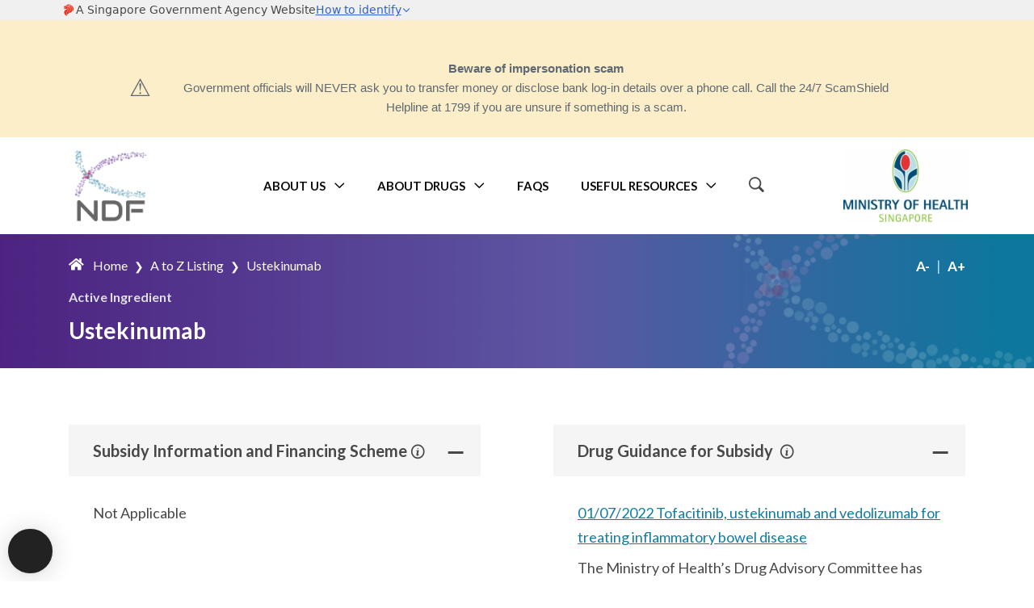

--- FILE ---
content_type: text/html; charset=utf-8
request_url: https://www.ndf.gov.sg/monograph/Boisimilar/MB0169?AIG=Ustekinumab
body_size: 9192
content:

<!DOCTYPE html>
<html lang="en">
   <head><meta charset="utf-8" /><title>
	Monograph
</title><meta name="viewport" content="width=device-width,initial-scale=1" /><meta name="description" content="Establish a Singapore specific and authoritative national reference to guide evidence-based best practices for medication prescribing, dispensing and administration by consolidating clinical and drug related information on registered drugs in Singapore and drugs subsidised by MOH, into a single source." /><link href="/assets/images/favicon.png" rel="icon" type="image/png" /><link rel="stylesheet" href="https://fonts.googleapis.com/css2?family=Lato:wght@400;700&amp;display=swap" />
       <script type="module" src="/assets/js/masthead.js"></script>
   <meta name="description" /><style type="text/css" media="all">
    * {
        margin: 0;
        padding: 0;
        box-sizing: border-box;
    }

    .banner-wrappers {
        font-family: latoregular, Arial, sans-serif;

        width: 100vw;
        margin: 0 0px;
        padding: 5px 0;
        overflow-x: auto;
        /* In case content overflows */
    }

    .banner-contents {
        width: 90%;
        max-width: 1000px;
        margin: auto;
        padding: 10px;
        display: flex;
        flex-wrap: nowrap;
        justify-content: center;
        /* Horizontal centering */
        align-items: center;
        /* Vertical centering */
        gap: 15px;
        color: black;
    }

    .banner-icon {
        //background-color: blue;
        font-size: 30px;
        padding: 10px;
        //color: black;
        flex: 0 0 auto;
        /* Prevent shrinking */
        white-space: nowrap;
    }

    .banner-text {

        //background-color: orange;
        font-size: 15px;
        padding: 10px;
        //color: black;
        flex: 1 1 auto;
        overflow-wrap: break-word;
        line-height: 1.6;
    }

    span {
        font-weight: bold;

    }</style><script type="text/javascript" src="https://assets.wogaa.sg/scripts/wogaa.js"></script><script type="text/javascript" src="https://cdnjs.cloudflare.com/ajax/libs/dompurify/3.0.9/purify.min.js"></script><meta name="Generator" content="Sitefinity 14.4.8149.0 DX" /><link rel="canonical" href="https://www.ndf.gov.sg/monograph" /><link href="/assets/css/bootstrap.min.css" type="text/css" rel="stylesheet" /><link href="/assets/css/splide.min.css" type="text/css" rel="stylesheet" /><link href="/assets/css/style.css" type="text/css" rel="stylesheet" /></head>
   <body>
      <form method="post" action="./MB0169?AIG=Ustekinumab" id="form1">
<input type="hidden" name="ctl08_TSM" id="ctl08_TSM" value="" />
<input type="hidden" name="ctl09_TSSM" id="ctl09_TSSM" value="" />
<input type="hidden" name="__VIEWSTATE" id="__VIEWSTATE" value="mnpvlzt2hB6bb9gAkc1KNENOiTFcwYXe2gc833cOYTHrqDzRJgvAzeSN0g5tB7Ol+9gWPZdKKWlxWYdI3XEbWd+cLWpwVw7wmb0ADrMxnMc=" />


<script src="/assets/js/jquery.min.js" type="text/javascript"></script>
<script src="/assets/js/bootstrap.bundle.min.js" type="text/javascript"></script>
<script src="/assets/js/html2canvas.min.js" type="text/javascript"></script>
<script src="/assets/js/jspdf.min.js" type="text/javascript"></script>
<script src="/assets/js/splide.min.js" type="text/javascript"></script>
<script src="/assets/js/columnizer.min.js" type="text/javascript"></script>
<script src="/assets/js/scripts.min.js" type="text/javascript"></script>
<script type="text/javascript">
//<![CDATA[
var __cultureInfo = {"name":"en","numberFormat":{"CurrencyDecimalDigits":2,"CurrencyDecimalSeparator":".","IsReadOnly":true,"CurrencyGroupSizes":[3],"NumberGroupSizes":[3],"PercentGroupSizes":[3],"CurrencyGroupSeparator":",","CurrencySymbol":"$","NaNSymbol":"NaN","CurrencyNegativePattern":0,"NumberNegativePattern":1,"PercentPositivePattern":1,"PercentNegativePattern":1,"NegativeInfinitySymbol":"-∞","NegativeSign":"-","NumberDecimalDigits":2,"NumberDecimalSeparator":".","NumberGroupSeparator":",","CurrencyPositivePattern":0,"PositiveInfinitySymbol":"∞","PositiveSign":"+","PercentDecimalDigits":2,"PercentDecimalSeparator":".","PercentGroupSeparator":",","PercentSymbol":"%","PerMilleSymbol":"‰","NativeDigits":["0","1","2","3","4","5","6","7","8","9"],"DigitSubstitution":1},"dateTimeFormat":{"AMDesignator":"AM","Calendar":{"MinSupportedDateTime":"\/Date(-62135596800000)\/","MaxSupportedDateTime":"\/Date(253402271999999)\/","AlgorithmType":1,"CalendarType":1,"Eras":[1],"TwoDigitYearMax":2049,"IsReadOnly":true},"DateSeparator":"/","FirstDayOfWeek":0,"CalendarWeekRule":0,"FullDateTimePattern":"dddd, MMMM d, yyyy h:mm:ss tt","LongDatePattern":"dddd, MMMM d, yyyy","LongTimePattern":"h:mm:ss tt","MonthDayPattern":"MMMM d","PMDesignator":"PM","RFC1123Pattern":"ddd, dd MMM yyyy HH\u0027:\u0027mm\u0027:\u0027ss \u0027GMT\u0027","ShortDatePattern":"M/d/yyyy","ShortTimePattern":"h:mm tt","SortableDateTimePattern":"yyyy\u0027-\u0027MM\u0027-\u0027dd\u0027T\u0027HH\u0027:\u0027mm\u0027:\u0027ss","TimeSeparator":":","UniversalSortableDateTimePattern":"yyyy\u0027-\u0027MM\u0027-\u0027dd HH\u0027:\u0027mm\u0027:\u0027ss\u0027Z\u0027","YearMonthPattern":"MMMM yyyy","AbbreviatedDayNames":["Sun","Mon","Tue","Wed","Thu","Fri","Sat"],"ShortestDayNames":["Su","Mo","Tu","We","Th","Fr","Sa"],"DayNames":["Sunday","Monday","Tuesday","Wednesday","Thursday","Friday","Saturday"],"AbbreviatedMonthNames":["Jan","Feb","Mar","Apr","May","Jun","Jul","Aug","Sep","Oct","Nov","Dec",""],"MonthNames":["January","February","March","April","May","June","July","August","September","October","November","December",""],"IsReadOnly":true,"NativeCalendarName":"Gregorian Calendar","AbbreviatedMonthGenitiveNames":["Jan","Feb","Mar","Apr","May","Jun","Jul","Aug","Sep","Oct","Nov","Dec",""],"MonthGenitiveNames":["January","February","March","April","May","June","July","August","September","October","November","December",""]},"eras":[1,"A.D.",null,0]};//]]>
</script>

<script src="/Telerik.Web.UI.WebResource.axd?_TSM_HiddenField_=ctl08_TSM&amp;compress=0&amp;_TSM_CombinedScripts_=%3b%3bSystem.Web.Extensions%2c+Version%3d4.0.0.0%2c+Culture%3dneutral%2c+PublicKeyToken%3d31bf3856ad364e35%3aen%3aa8328cc8-0a99-4e41-8fe3-b58afac64e45%3aea597d4b" type="text/javascript"></script>
<input type="hidden" name="__VIEWSTATEGENERATOR" id="__VIEWSTATEGENERATOR" value="57B5D152" /><input type="hidden" name="ctl00$ctl08" id="ctl08" />
<script type="text/javascript">
//<![CDATA[
Sys.Application.setServerId("ctl08", "ctl00$ctl08");
Sys.Application._enableHistoryInScriptManager();
//]]>
</script>

          <header class="header">
          <!-- Masthead -->
          <sgds-masthead></sgds-masthead>
          <!-- END OF Masthead -->
          <nav class="navbar navbar-expand-xl">
            <div class="container">
               <div class="logos">
                  <a class="navbar-brand" href="/"><img src="/assets/images/logo.png" alt="Logo" width="90" height="90"> </a>
                  <a href="https://www.moh.gov.sg/" target="_blank"><img src="/assets/images/logo-moh.jpg" alt="MOH" width="154" height="90"></a>
               </div>
               <button class="navbar-toggler collapsed" type="button" data-toggle="collapse" data-target="#navbarContent" aria-controls="navbarContent" aria-expanded="false" aria-label="Toggle navigation">
                  <i class="bi bi-list"></i>
                  <div class="nav-close-icon"><i class="bi bi-x"></i></div>
               </button>
               <div class="collapse navbar-collapse" id="navbarContent">
                  <div class="mobile-search">
                     <span class="mobile-search-icon"><i class="bi bi-search"></i></span>
                     <input class="form-control searchbar" id="search-mobile" type="text" placeholder="What are you looking for?" name="search-mobile" aria-label="search">
                  </div>

                 
                 



<ul class="navbar-nav">
        <li class="nav-item dropdown">
                    <a class="nav-link dropdown-toggle" data-toggle="dropdown" aria-haspopup="true" aria-expanded="false" href="/about-us">About Us</a>

                <div class="dropdown-menu">
                            <a href="/about-us/about-national-phamacy-strategy" class="dropdown-item" target="_self">About National Pharmacy Strategy</a>
                            <a href="/about-us/about-national-drug-formulary" class="dropdown-item" target="_self">About National Drug Formulary</a>
                            <a href="/about-us/list-of-abbreviations" class="dropdown-item" target="_self">List of Abbreviations</a>
                            <a href="/about-us/ndf-user-guide" class="dropdown-item" target="_self">NDF User Guide</a>
                            <a href="/about-us/user-stories" class="dropdown-item" target="_self">NDF User Stories</a>
                </div>
        </li>
        <li class="nav-item dropdown">
                    <a class="nav-link dropdown-toggle" data-toggle="dropdown" aria-haspopup="true" aria-expanded="false" href="/about-drugs">About Drugs</a>

                <div class="dropdown-menu">
                            <a href="/about-drugs/ndf-a-to-z-listing" class="dropdown-item" target="_self">NDF A to Z Listing</a>
                            <a href="/about-drugs/ndf-listing-by-pharmacological-classification" class="dropdown-item" target="_self">NDF Listing by Pharmacological Classification</a>
                </div>
        </li>
        <li class="nav-item">
                <a href="/faqs" class="nav-link" target="_self">FAQs</a>

        </li>
        <li class="nav-item dropdown">
                    <a class="nav-link dropdown-toggle" data-toggle="dropdown" aria-haspopup="true" aria-expanded="false" href="/useful-resources">Useful Resources</a>

                <div class="dropdown-menu">
                            <a href="/useful-resources/ace-technology-guidances" class="dropdown-item" target="_blank">ACE Technology Guidances</a>
                            <a href="/useful-resources/ace-clinical-guidances-(acgs)" class="dropdown-item" target="_blank">ACE Clinical Guidances (ACGs)</a>
                            <a href="/useful-resources/moh-guidelines-for-all-healthcare-professionals" class="dropdown-item" target="_blank">MOH Guidelines for all Healthcare Professionals</a>
                            <a href="/useful-resources/moh-medication-safety" class="dropdown-item" target="_blank">MOH Medication Safety</a>
                            <a href="/useful-resources/moh-drug-subsidies-schemes" class="dropdown-item" target="_blank">MOH List of Subsidised Drugs</a>
                            <a href="/useful-resources/moh-know-your-meds-series" class="dropdown-item" target="_blank">MOH Know Your Meds Series</a>
                            <a href="/useful-resources/moh-subsidised-vaccines-list" class="dropdown-item" target="_blank">MOH Subsidised Vaccines List</a>
                            <a href="/useful-resources/moh-healthcare-schemes-subsidies" class="dropdown-item" target="_blank">MOH Healthcare Schemes &amp; Subsidies</a>
                            <a href="/useful-resources/moh-cancer-drug-list" class="dropdown-item" target="_blank">MOH Cancer Drug List</a>
                            <a href="/useful-resources/national-immunisation-schedules" class="dropdown-item" target="_blank">National Immunisation Schedules</a>
                            <a href="/useful-resources/healthhub-glossary-of-medications" class="dropdown-item" target="_blank">Healthhub Glossary of Medications</a>
                            <a href="/useful-resources/rare-disease-fund-(kkh-website)" class="dropdown-item" target="_blank">Rare Disease Fund (KKH website)</a>
                            <div class="dropdown-submenu">
                                <a class="dropdown-item dropdown-toggle" data-toggle="dropdown" aria-haspopup="true" aria-expanded="false" href="#">Drug-related Legislations</a>
                                <ul class="dropdown-menu">
                                        <a class="dropdown-item" href="/useful-resources/drug-related-legislations/health-products-act" target="_blank">Health Products Act</a>
                                        <a class="dropdown-item" href="/useful-resources/drug-related-legislations/health-products-(therapeutic-products)-regulations" target="_blank">Health Products (Therapeutic Products) Regulations</a>
                                        <a class="dropdown-item" href="/useful-resources/drug-related-legislations/misuse-of-drug-act" target="_blank">Misuse of Drug Act</a>
                                </ul>
                            </div>
                            <a href="/useful-resources/covid-19-updates" class="dropdown-item" target="_blank">COVID-19 Updates</a>
                </div>
        </li>
</ul>


                  
                   <div class="nav-end">
                     <div class="search-icon">
                        <i class="bi bi-search"></i>
                        <i class="bi bi-x"></i>
                     </div>
                  </div>
               </div>
               <a href="https://www.moh.gov.sg/" target="_blank" class="logo-moh"><img src="/assets/images/logo-moh.png" alt="MOH" width="154" height="90"></a>
            </div>
         </nav>
         <div class="desktop-search">
            <div class="container">
              <input class="form-control searchbar" id="search-desktop" type="text" placeholder="What are you looking for?" name="search-desktop" aria-label="search">
              <button type="submit" class="btn btn-primary">Search</button>
            </div>
         </div>
          
         <!-- Maintenance Message -->
         <!-- <section class="alert alert-warning alert-dismissible fade show" role="alert">
            <div class="container"><i class="bi bi-exclamation-triangle"></i>
              <div class="alert-text"> The ACE website will be undergoing scheduled maintenance from 12am to 12pm on 12 December 2020, and will not be available during this period. We apologise for any inconvenience caused.</div>
               <button type="button" class="close" data-dismiss="alert" aria-label="Close">
                <span aria-hidden="true">&times;</span>
            </button>
            </div>
            </section> -->
      </header>
      <section class="sub-banner">
         <div class="container">
            <div class="row">
               <div class="col">
                  <nav aria-label="breadcrumb">
                     

<ol class="breadcrumb">
        <li class="breadcrumb-item"><a href="/">Home</a></li>
        <li class="breadcrumb-item"><a href="/monograph">Monograph</a></li>
</ol>


                  </nav>
               </div>
               <div class="col-auto font-resize">
                  <a id="decrease">A-</a>
                  <a id="increase">A+</a>
               </div>
            </div>
            <div class="row">
               <div class="col labelSection">
                   
                       <h1 class="text"><span id="Title">Monograph</span></h1>
                  
               </div>
            </div>
         </div>
      </section>
      <main class="main-content">
         


    <div class="container">
        <div class="accordion mixed-col">


            <!-- SUBSIDY INFO -->
            <article class="item item-subsidy half-col active-acc">
                <div class="acc-header">
                    Subsidy Information and Financing Scheme<a tabindex="0" role="button" data-toggle="popover" title="" data-content='<p>This section shows the following:&nbsp;</p><ul><li>Subsidy Scheme and Clinical Indication (where applicable) of drugs listed in the<a href="https://www.moh.gov.sg/managing-expenses/schemes-and-subsidies/list-of-subsidised-drugs/" data-sf-ec-immutable="">&nbsp;</a><a href="https://www.moh.gov.sg/managing-expenses/schemes-and-subsidies/list-of-subsidised-drugs/" data-sf-ec-immutable="">MOH&nbsp;List of Subsidised Drugs</a></li><li>Subsidised brands of vaccines recommended in the National Immunisation Schedules listed in the&nbsp;<a href="https://www.moh.gov.sg/resources-statistics/subsidised-vaccine-list" data-sf-ec-immutable="">MOH Subsidised Vaccine List</a></li><li>Cancer Drug and Clinical Indication listed in the&nbsp;<a href="https://www.moh.gov.sg/home/our-healthcare-system/medishield-life/what-is-medishield-life/what-medishield-life-benefits/outpatient-cancer-drug-list" data-sf-ec-immutable="">MediShield Life Cancer Drug List</a></li></ul><p>As this website is updated monthly, please refer to MOH List of Subsidised Drugs, MOH Subsidised Vaccine List or MediShield Life Cancer Drug List for the most updated information.<br><br></p><img src="/images/default-source/default-album/legend.png?sfvrsn=7bffaa39_1" height="240" width="427" alt=""><p><br></p>'><i class="bi bi-info-circle"></i></a>
                </div>
                <div class="acc-content" style="display: none;">
                        <div class="with-label">
                            <p>Not Applicable</p>
                        </div>
                </div>


            </article>
            <!-- DRUG GUIDANCE -->

            <article class="item item-guidance half-col active-acc">
                <div class="acc-header">
                    Drug Guidance for Subsidy <a tabindex="0" role="button" data-toggle="popover" title="" data-content='<p><span style="font-family: Arial">This section displays recommendation from the MOH Drug Advisory Committee for subsidy and appropriate use of the drug as extracted from the Agency for Care Effectiveness (ACE) Drug Guidances. As this website is updated monthly, please refer to the <a href="https://www.ace-hta.gov.sg/healthcare-professionals/ace-technology-guidances">ACE website</a> for the most updated information.</span> </p>
<br>
<img src="/images/default-source/default-album/drug-guidance-indicator.jpg?sfvrsn=da580393_0" data-displaymode="Original" alt="Drug Guidance Indicator" title="Drug Guidance Indicator"><br>'><i class="bi bi-info-circle"></i></a>
                </div>
                <div class="acc-content" style="display: none;">
                            <p><a href="https://www.ace-hta.gov.sg/healthcare-professionals/ace-technology-guidances/drug-guidance/tofacitinib-ustekinumab-and-vedolizumab-for-treating-inflammatory-bowel-disease">01/07/2022 Tofacitinib, ustekinumab and vedolizumab for treating inflammatory bowel disease</a></p>
                            <div class="with-label">
                                <p>The Ministry of Health&rsquo;s Drug Advisory Committee has recommended:</p>
<ul>
<li>Tofacitinib 5 mg tablet for...</li></ul>
                            </div>
                                <div class="text-right">
                                    <button type="button" class="see-all" data-toggle="modal" data-target='#DGS_0'>See all</button>
                                </div>
                                <div class="modal fade" id='DGS_0' tabindex="-1">
                                    <div class="modal-dialog modal-lg">
                                        <div class="modal-content">
                                            <div class="modal-header">
                                                <button type="button" class="close" data-dismiss="modal" aria-label="Close">
                                                    <span aria-hidden="true">&times;</span>
                                                </button>
                                            </div>
                                            <div class="modal-body">
                                                <p><a href="https://www.ace-hta.gov.sg/healthcare-professionals/ace-technology-guidances/drug-guidance/tofacitinib-ustekinumab-and-vedolizumab-for-treating-inflammatory-bowel-disease">01/07/2022 Tofacitinib, ustekinumab and vedolizumab for treating inflammatory bowel disease</a></p>

                                                <div class="with-label">
                                                    <p>The Ministry of Health&rsquo;s Drug Advisory Committee has recommended:</p>
<ul>
<li>Tofacitinib 5 mg tablet for treating adults with moderately to severely active ulcerative colitis (UC) who have failed conventional therapy and/or anti-TNF&alpha; biologics; and</li>
<li>Vedolizumab 300 mg/vial powder for concentrate for solution for infusion for treating adults with moderately to severely active Crohn&rsquo;s disease (CD) who have failed both conventional therapy and anti-TNF&alpha; biologics.</li>
</ul>
<p><strong>Subsidy status</strong></p>
<div class='with-label'><span class='tag circle R'>R</span><p>Tofacitinib 5 mg tablets and vedolizumab 300 mg/vial powder for concentrate for solution for infusion are recommended for inclusion on the Medication Assistance Fund (MAF) for the abovementioned indications.</p>
</div><div class='with-label'><span class='tag circle R'>R</span><p>Tofacitinib and vedolizumab should be used in line with the clinical criteria for initial and continuing prescriptions for patients with UC and CD in the respective MAF checklists.</p>
</div><div class='with-label'><span class='tag circle R'>R</span><p>Listing on MAF will be implemented on 1 July 2022.</p>
</div><div class='with-label'><span class='tag circle NR'>NR</span><p>MAF assistance <strong>does not</strong> apply to any formulations or strengths of ustekinumab for treating CD and UC.</p></div>
                                                </div>
                                            </div>
                                        </div>
                                    </div>
                                </div>
                            <p><a href="https://www.ace-hta.gov.sg/healthcare-professionals/ace-technology-guidances/drug-guidance/ustekinumab-for-the-treatment-of-chronic-plaque-psoriasis-and-psoriatic-arthritis">03/05/2017 Ustekinumab for the treatment of chronic plaque psoriasis and psoriatic arthritis</a></p>
                            <div class="with-label">
                                <div class='with-label'><span class='tag circle NR'>NR</span><p>The Ministry of Health&rsquo;s Drug Advisory Committee has not recommended ustekinumab to be liste...</p></div>
                            </div>
                                <div class="text-right">
                                    <button type="button" class="see-all" data-toggle="modal" data-target='#DGS_1'>See all</button>
                                </div>
                                <div class="modal fade" id='DGS_1' tabindex="-1">
                                    <div class="modal-dialog modal-lg">
                                        <div class="modal-content">
                                            <div class="modal-header">
                                                <button type="button" class="close" data-dismiss="modal" aria-label="Close">
                                                    <span aria-hidden="true">&times;</span>
                                                </button>
                                            </div>
                                            <div class="modal-body">
                                                <p><a href="https://www.ace-hta.gov.sg/healthcare-professionals/ace-technology-guidances/drug-guidance/ustekinumab-for-the-treatment-of-chronic-plaque-psoriasis-and-psoriatic-arthritis">03/05/2017 Ustekinumab for the treatment of chronic plaque psoriasis and psoriatic arthritis</a></p>

                                                <div class="with-label">
                                                    <div class='with-label'><span class='tag circle NR'>NR</span><p>The Ministry of Health&rsquo;s Drug Advisory Committee has not recommended ustekinumab to be listed on the Medication Assistance Fund (MAF) for the treatment of chronic plaque psoriasis and psoriatic arthritis.</p></div>
                                                </div>
                                            </div>
                                        </div>
                                    </div>
                                </div>
                </div>

            </article>

            <!-- POST MARKETING -->






            <!-- AVAILABILITY -->


                <article class="item item-availability full-width">
                    <div class="acc-header">
                        General Availability in Public Healthcare Institution <a tabindex="0" role="button" data-toggle="popover" title="" data-content='<p>General availability information reflected is based on the Public Healthcare Institutions’ (PHI) formulary on what is commonly used for treating their patient population and may or may not be available for patients not under the care of that institution. It does not reflect the PHI’s actual inventory availability and is subjected to change. Please consult the <a href="http://www.sgdi.gov.sg/other-organisations/hospitals">Public Hospitals</a>&nbsp;or <a href="http://www.sgdi.gov.sg/other-organisations/polyclinics">Polyclinics</a>&nbsp;for details on availability and supply restrictions/considerations. General availability is not tied to any brand unless otherwise stated.<br>
<br>
<br>
</p>'><i class="bi bi-info-circle"></i></a>
                        <br>
                        <small>Users are to consult the respective PHIs for actual inventory availability and supply restrictions/consideration</small>
                    </div>
                    <div class="acc-content" style="display: none;">
                        <div class="row row-cols-1 row-cols-lg-3">
                                <div class="col col-block">
                                    <p>
                                        <strong>Stelara Injection, Solution 45 mg/0.5 mL </strong><br>
 Changi General Hospital <br />
 National Skin Centre <br />
 National University Hospital <br />
 Singapore General Hospital
                                    </p>
                                </div>
                                <div class="col col-block">
                                    <p>
                                        <strong>Stelara Injection, Solution (Pre-Filled Syringe) 90 mg/1 mL </strong><br>
 Changi General Hospital <br />
 National Skin Centre <br />
 National University Hospital <br />
 Sengkang General Hospital <br />
 Singapore General Hospital <br />
 Tan Tock Seng Hospital
                                    </p>
                                </div>
                                <div class="col col-block">
                                    <p>
                                        <strong>Stelara Infusion, Solution Concentrate 130 mg/vial </strong><br>
 Changi General Hospital <br />
 Sengkang General Hospital <br />
 Singapore General Hospital <br />
 Tan Tock Seng Hospital
                                    </p>
                                </div>
                                    <div class="break-col"><hr></div>
                                <div class="col col-block">
                                    <p>
                                        <strong>Stelara Injection, Solution (Pre-Filled Pen) 90 mg/1 mL </strong><br>
 Tan Tock Seng Hospital
                                    </p>
                                </div>
                        </div>
                    </div>
                </article>



        </div>
            <section class="bg-section">
                <h3 class="pb-2">List of monographs containing this active ingredient</h3>
                    <a href="/monograph/Detail/M01131">Ustekinumab [Stelara]</a><br>
                    <a href="/monograph/Detail/M01863">Ustekinumab [Steqeyma&reg;]</a><br>
            </section>

    </div>
    <div id="elementH"></div>

<script>
    $(function () {

           $(".breadcrumb").empty();
        $(".breadcrumb").append('<li class="breadcrumb-item"><a href="/">Home</a></li>');
        $(".breadcrumb").append('<li class="breadcrumb-item"><a href="/about-drugs/ndf-a-to-z-listing">A to Z Listing</a></li>');
        $(".breadcrumb").append('<li class="breadcrumb-item active" aria-current="page">Ustekinumab </li>');
        $(".labelSection").empty();
        var title = '<span class="text">Active Ingredient</span>';
        title += '<h1>Ustekinumab ';
        if (0> 0) {

            title += '<small class="synonym">(';
            list =[];
            for (var i = 0; i < list.length; i++) {
                if (i == 0) {
                    title += list[i];
                } else {
                    title += ',' + list[i];
                }

            }
            title += ')</small>';
        }

        title += '</h1>';
        $(".labelSection").append(title);
    })
</script>


      </main>
      <footer class="footer">
          <span id="LastModifiedStr" style="display:none;">22 Dec 2022</span>
         


<div class='sfContentBlock'><div class="container">
<div class="row">
<div class="col">
<h4>National Drug Formulary (NDF)</h4>
</div>
</div>
<div class="row gap-30">
<div class="col-xl-2">
<h5>About Us
<a class="arrow-down"><span class="bi bi-chevron-down"></span></a>
</h5>
<ul class="list-unstyled">
    <li><a href="/about-us/about-national-phamacy-strategy">About National Pharmacy Strategy</a></li>
    <li><a href="/about-us/about-national-drug-formulary">About National Drug Formulary</a></li>
    <li><a href="/about-us/list-of-abbreviations">List of Abbreviations</a></li>
    <li><a href="/about-us/ndf-user-guide">User Guide</a></li>
    <li><a href="/about-us/user-stories">User Stories</a></li>
    <li><a href="/faqs">FAQs</a></li>
</ul>
</div>
<div class="col-xl-3">
<h5>About Drugs
<a class="arrow-down"><span class="bi bi-chevron-down"></span></a>
</h5>
<ul class="list-unstyled">
    <li><a href="/home">Search for Drugs</a></li>
    <li><a href="/about-drugs/monograph">NDF A to Z Listing</a></li>
    <li><a href="/about-drugs/ndf-listing-by-pharmacological-classification">NDF Listing by Pharmacological Classification</a></li>
</ul>
</div>
<div class="col-xl-4">
<h5>Useful Resources
<a class="arrow-down"><span class="bi bi-chevron-down"></span></a>
</h5>
<ul class="list-unstyled">
    <li><a href="https://www.ace-hta.gov.sg/healthcare-professionals/ace-technology-guidances#cat~Medical%20Technology%20Guidances&amp;type~Published&amp;page~1" target="_blank">ACE Technology Guidances</a></li>
    <li><a href="https://www.ace-hta.gov.sg/healthcare-professionals/ace-clinical-guidances-(acgs)#cat~ACE%20Clinical%20Guidances&amp;type~Published&amp;page~1" target="_blank">ACE Clinical Guidances (ACGs)</a></li>
    <li><a href="https://www.moh.gov.sg/hpp/all-healthcare-professionals/guidelines" target="_blank">MOH Guidelines for all Healthcare Professionals</a></li>
    <li><a href="https://hpp.moh.gov.sg/guidelines/specific-medication-safety-guidelines-and-recommendations-2018-2023/">MOH Medication Safety</a></li>
    <li><a href="https://www.moh.gov.sg/managing-expenses/schemes-and-subsidies/list-of-subsidised-drugs/">MOH List of Subsidised Drugs</a></li>
    <li><a href="https://www.moh.gov.sg/knowyourmeds" target="_blank">MOH Know Your Meds Series</a></li>
    <li><a href="https://www.moh.gov.sg/resources-statistics/subsidised-vaccine-list" target="_blank">MOH Subsidised Vaccines List</a></li>
    <li><a href="https://www.moh.gov.sg/cost-financing/healthcare-schemes-subsidies" target="_blank">MOH Healthcare Schemes &amp; Subsidies</a></li>
    <li><a href="https://www.moh.gov.sg/home/our-healthcare-system/medishield-life/what-is-medishield-life/what-medishield-life-benefits/outpatient-cancer-drug-list" target="_blank">MOH Cancer Drug List </a></li>
    <li><a href="https://www.moh.gov.sg/resources-statistics/nationally-recommended-vaccines" target="_blank">National Immunisation Schedules</a></li>
    <li><a href="https://www.healthhub.sg/a-z/a?cat=medications" target="_blank">Healthhub Glossary of Medications</a>
    </li>
    <li><a href="https://www.kkh.com.sg/RareDiseaseFund " target="_blank">Rare Disease Fund (KKH website)</a>
    &nbsp;    </li>
    <li>Drugs-related Legislations<a class="arrow-down"><span class="bi bi-chevron-down"></span></a>
    <ul>
        <li><a href="https://sso.agc.gov.sg/Act/HPA2007" target="_blank">Health Products Act</a></li>
        <li><a href="https://sso.agc.gov.sg/SL/HPA2007-S329-2016" target="_blank">Health Products (Therapeutic Products) Regulations</a></li>
        <li><a href="https://sso.agc.gov.sg/Act/MDA1973" target="_blank">Misuse of Drug Act</a>
        </li>
    </ul>
    </li>
    <li><a href="https://www.moh.gov.sg/seeking-healthcare/overview-of-diseases/communicable-diseases/covid19">COVID-19 Updates</a></li>
</ul>
</div>
<div class="col-xl-3">
<h5>Quicklinks
<a class="arrow-down"><span class="bi bi-chevron-down"></span></a>
</h5>
<ul class="list-unstyled">
    <li><a href="http://eservice.hsa.gov.sg/prism/common/enquirepublic/SearchDRBProduct.do?action=load&amp;_ga=2.183810082.563179921.1554083187-551332391.1551944793" target="_blank">HSA Infosearch</a></li>
    <li><a href="https://www.hsa.gov.sg/adverse-events" target="_blank">HSA Report Adverse Events</a></li>
    <li><a href="https://www.moh.gov.sg/hpp/all-healthcare-professionals" target="_blank">Healthcare Professional Portal</a></li>
    <li><a href="http://cms.synapxe.sg">Synapxe SDD Lite</a></li>
    <li>Listing of Licensed Healthcare Institutions<a class="arrow-down"><span class="bi bi-chevron-down"></span></a>
    <ul>
        <li><a href="http://www.sgdi.gov.sg/other-organisations/hospitals" target="_blank">Public Hospitals</a></li>
        <li><a href="http://www.sgdi.gov.sg/other-organisations/polyclinics" target="_blank">Polyclinics&nbsp;</a></li>
    </ul>
    </li>
</ul>
</div>
</div>
</div>
<section class="bottom">
<div class="container">
<div class="row">
<div class="col">
<ul class="list-inline">
    <li class="list-inline-item"><a href="https://www.tech.gov.sg/report_vulnerability" target="_blank">Report Vulnerability</a></li>
    <li class="list-inline-item"><a href="/privacy-policy-statement">Privacy Policy</a></li>
    <li class="list-inline-item"><a href="/terms-of-use">Terms of Use</a></li>
    <li class="list-inline-item"><a href="/contact-us">Contact Us</a>&nbsp; &nbsp; &nbsp;</li>
</ul>
</div>
<div class="col-md-auto text-md-right">
<div class="copyright">
© 2021 National Drug Formulary (NDF)
</div>
<div class="updated">
Last Updated on 13 January 2026</div>
</div>
</div>
</div>
</section>

</div>


      </footer>
      

<script type="text/javascript">
//<![CDATA[
window.__TsmHiddenField = $get('ctl08_TSM');//]]>
</script>
<script type="text/javascript">$("footer").find(".arrow-down").attr("role","button");</script></form>
      

       <script type="text/javascript">
document.addEventListener('DOMContentLoaded', function () {
  const masthead = document.querySelector('sgds-masthead');

  if (masthead && masthead.parentNode) {
    const bannerHTML = `
      <div class="banner-wrappers" style="background-color:#fceec9;">
          <p style="font-size:5px;">&nbsp;</p>
          <div class="banner-contents" style="background-color:#fceec9;">
              <div class="banner-icon" style="color:#606971;">⚠</div>
              <div class="banner-text" style="color:#606971;">
                  <span>Beware of impersonation scam</span><br />
                  Government officials will NEVER ask you to transfer money or disclose bank log-in details over a phone call. 
                  Call the 24/7 ScamShield Helpline at 1799 if you are unsure if something is a scam.
              </div>
          </div>
      </div>
    `;

    const wrapper = document.createElement('div');
    wrapper.innerHTML = bannerHTML;

    // Insert the banner after the <sgds-masthead> element
    masthead.parentNode.insertBefore(wrapper, masthead.nextSibling);
  }
});
</script>
       <script async src="https://cse.google.com/cse.js?cx=0b92a1bf671de928c"></script>
       <script>
           function frmCheck(btnId) {
               if ($(btnId).val() === '') {
                   return false;
               } else {
                   return true;
               }
           }

           $(document).ready(function () {
               var lastModify = $("#LastModifiedStr").text();
               $("#last").text(lastModify);
               $('#search-desktop').on("keydown", function (e) {
                   if (e.which == 13) {
                       e.preventDefault();
                       if (frmCheck("#search-desktop")) {
                           window.open('https://www.google.com/cse?cx=0b92a1bf671de928c&q=' + escape($("#search-desktop").val()), "_blank", "noopener noreferrer");
                           //window.open('/search?q=' + escape($("#search-desktop").val()), "_blank", "noopener noreferrer");
                       }
                   }
               });
               $('#search-mobile').on("keydown", function (e) {
                   if (e.which == 13) {
                       e.preventDefault();
                       if (frmCheck("#search-mobile")) {
                           window.open('https://www.google.com/cse?cx=0b92a1bf671de928c&q=' + escape($("#search-mobile").val()), "_blank", "noopener noreferrer");
                           //window.open('/search?q=' + escape($("#search-mobile").val()), "_blank", "noopener noreferrer");
                       }
                   }
               });

              // lastUpdatedOn();
           });
           function googleSearch() {
               if (frmCheck("#search-desktop")) {
                   window.open('https://www.google.com/cse?cx=0b92a1bf671de928c&q=' + escape($("#search-desktop").val()), "_blank", "noopener noreferrer");
                   //window.open('/search?q=' + escape($("#search-desktop").val()), "_blank", "noopener noreferrer");
               }
           }
          
       </script>

      <!-- End -->
   </body>
</html>


--- FILE ---
content_type: text/css
request_url: https://www.ndf.gov.sg/assets/css/style.css
body_size: 8889
content:
@charset "UTF-8";body,h1,h2,h3,h4,h5,h6{font-family:Lato,Arial,Helvetica,sans-serif}#back-to-top,.dropdown-submenu .dropdown-toggle::after{transform:rotate(180deg)}@media screen and (max-width:1023px){.container{max-width:100%;padding-left:15px;padding-right:15px}}@media screen and (min-width:1408px){.container{max-width:1344px}}.container .container{padding-left:0;padding-right:0}.navbar{padding:0}.logos a{display:inline-block;padding:15px 0}.logos a img{max-height:60px;width:auto}.logos a+a{padding-left:15px}.main-content ol,.main-content ol ol,.main-content ul{padding-left:20px}.logo-moh{display:flex;align-items:center}.navbar-brand{margin-left:10px;padding-top:20px;padding-bottom:20px}.navbar-toggler{padding:4px 7px;border-color:#fff;font-size:1.5rem;height:50px;width:50px;border-radius:0}.nav-close-icon{font-size:1.8rem}.dropdown-submenu.dropleft .dropdown-toggle::before,.navbar-toggler.collapsed .nav-close-icon,.navbar-toggler:not(.collapsed) .bi-list{display:none}.dropdown-submenu.dropleft .dropdown-toggle::after,.dropdown-toggle::after{color:#000;font-family:bootstrap-icons;font-size:14px;margin-top:-.6rem;top:50%;right:.5rem;font-weight:700;pointer-events:none}.dropdown-toggle::after{content:"";display:block;position:absolute;border:0 #999}.navbar-expand-xl .navbar-nav .nav-link{font-weight:700;text-transform:uppercase;font-size:15px;color:#0a0a0a}.navbar-expand-xl .dropdown .nav-link{padding-right:2rem}.navbar-expand-xl>.container,.navbar-expand-xl>.container-fluid,.navbar-expand-xl>.container-lg,.navbar-expand-xl>.container-md,.navbar-expand-xl>.container-sm,.navbar-expand-xl>.container-xl{padding-left:12px;padding-right:12px}@media screen and (max-width:1199px){.dropdown-submenu.dropleft .dropdown-toggle::after,.dropdown-toggle::after{top:20px}.navbar-expand-xl .navbar-nav{padding-top:10px;padding-bottom:10px}.navbar-expand-xl .nav-link{padding-top:12px;padding-bottom:12px}.navbar-expand-xl li.show .dropdown-toggle::after{content:""}.navbar-expand-xl .dropdown-item.active,.navbar-expand-xl .dropdown-item:active{background:0 0;color:inherit}}.dropdown-menu{border:none;border-radius:0}.dropdown-item{white-space:normal;font-size:18px;padding:.5rem 1.5rem}.dropdown-item:focus,.dropdown-item:hover{color:#8c66b2;background:0 0}.dropdown-submenu{position:relative}.dropdown-submenu.dropleft .dropdown-toggle::after{content:""!important;display:block;position:absolute;border:0 #999}.btn-select:focus,.nav-link:focus,select:focus{outline:0}.has-link{width:calc(100% - 40px);height:46px;display:inline-block;position:absolute;left:0;top:0}.has-link a{display:block}.nav-end .search-icon{width:20px;margin-top:-5px;font-size:18px;cursor:pointer}.nav-end .search-icon:hover,.see-all:hover,a:hover{color:#8c66b2}.mobile-search .mobile-search-icon .bi-search:before,.nav-end .search-icon .bi:before{font-weight:700!important}.nav-end .search-icon .bi-x{font-size:26px;display:none}.form-control.searchbar{border:none;margin:0}.desktop-search{display:none;border-top:1px solid #ddd}.desktop-search>.container{display:flex;padding-top:5px;padding-bottom:5px}.desktop-search .searchbar{font-size:1.5rem!important;height:2.25em}.mobile-search{display:flex;border-top:1px solid #ddd;border-bottom:1px solid #ddd;align-items:center}.mobile-search .mobile-search-icon{color:#ccc;font-size:14px;padding-right:5px;padding-left:5px}.header .form-control::placeholder{color:#ccc}.header .form-control:-ms-input-placeholder{color:#ccc}.header .form-control::-ms-input-placeholder{color:#ccc}.alert,.comparison .accordion .see-all,.content ul ul,.footer ul,.home-news .news-item p,.list-az li ul,.main-content ol{margin-bottom:0}.alert .container{position:relative;display:flex}.alert .bi{font-size:32px;line-height:1;font-weight:700}.alert .alert-text,.alert-dismissible .close{padding:0 15px}.alert-dismissible{padding-right:1.25rem}@font-face{font-family:bootstrap-icons;src:url(../fonts/bootstrap-icons.woff2?856008caa5eb66df68595e734e59580d) format("woff2"),url(../fonts/bootstrap-icons.woff?856008caa5eb66df68595e734e59580d) format("woff")}.bootstrap-icon,.collapse-all:before,.expand-all:before,.link-collapse:before,.link-expand:before,.link-pdf:before,.list-az a[aria-expanded=false]:after,.list-az a[aria-expanded=true]:not(.link-collapse):after,.nav-tabs .nav-link span[title]:after,.pharmacological-section a[aria-expanded=false]:not(.link-collapse):after,.pharmacological-section a[aria-expanded=true]:not(.link-collapse):after,[class*=" bi-"]::before,[class^=bi-]::before{display:inline-block;font-family:bootstrap-icons!important;font-style:normal;font-weight:400;font-variant:normal;text-transform:none;line-height:1;vertical-align:middle;-webkit-font-smoothing:antialiased;-moz-osx-font-smoothing:grayscale}.country,.home-news .date{text-transform:uppercase}.bi-search::before{content:""}.bi-x::before{content:""}.bi-x-lg::before{content:""}.bi-info-circle::before{content:""}.bi-list::before{content:""}.bi-exclamation-triangle::before{content:""}.bi-file-pdf::before{content:""}.bi-chevron-left::before{content:""}.bi-chevron-right::before{content:""}.bi-chevron-down::before{content:""}.bi-chevron-up::before{content:""}.bi-dash-square::before{content:""}.bi-plus-square::before,.link-expand:before{content:""}body{font-size:1rem;color:#484848}h1,h2,h3,h4,h5,h6{font-weight:700;line-height:1.5;margin:0}h1{font-size:1.75rem}h2{font-size:1.5rem}h3{font-size:1.25rem}h4{font-size:1.375rem}h5{font-size:1.0625rem}h6,small{font-size:1rem}.lead{font-weight:400;font-size:21px;line-height:1.8}#back-to-top,.accordion .item .acc-header,.btn,.home-news .news-item,.link-collapse,.link-expand,.main-content a,.transition,:after,:before{transition:.3s ease-out}.nav-tabs a,.result-item a,.table-news td a,a,a:focus,a:hover,a:visited{text-decoration:none}.expand-all,.main-content .table thead td,.main-content .table thead th,.pharmacological-section ul ul a,a{color:#0f7ea3}a:visited:not(.navbar a):not(.footer a):not(.letters a):not(.btn):not(.sub-banner a){color:purple!important}.main-content{word-break:break-word;white-space:normal;font-size:1.125rem;line-height:1.65;padding-top:40px;padding-bottom:60px}.breadcrumb a:hover,.footer a:not(.btn):hover,.main-content a,.see-all,.sidebar button,.underline{text-decoration:underline}img{max-width:100%;height:auto}.btn-white,.pharmacological-section ul ul ul a,.text-primary{color:#0f7ea3!important}.text-secondary{color:#8c66b2!important}.bg-primary{background:#0f7ea3!important}.bg-secondary{background:#8c66b2!important}.bg-primary-light{background:#7bb2c5!important}.bg-secondary-light{background:#9b7abc!important}.gap-10,.ingredients button{margin-top:10px}.blockquote-footer,.gap-20,.letters,.sidebar .accordion .item+.item{margin-top:20px}.accordion,.banner-text-wrapper,.gap-30{margin-top:30px}.footer .bottom,.gap-40{margin-top:40px}.gap-50,.gap-60{margin-top:50px}.gap-70{margin-top:70px}.gap-80{margin-top:80px}.gap-90{margin-top:90px}.gap-100{margin-top:100px}.blockquote,blockquote{position:relative;color:#021217;font-size:1.125rem;background:rgba(15,126,163,.001);padding:40px 40px 40px 60px;margin:60px auto}.btn-light,.btn-primary,.btn-secondary,.footer h6 a{color:#fff!important}.blockquote:before,blockquote:before{font-family:"Trebuchet MS",Helvetica,sans-serif;content:"❝";color:#021217;position:absolute;top:15px;left:20px;font-size:3rem;line-height:1}.main-content ul{list-style:disc;margin-bottom:0}.main-content ul ul{margin-bottom:10px}.modal-body h2,label{margin-bottom:20px}.main-content ol ul{padding-left:40px;margin-bottom:10px}.main-content ol.alpha-enclosed,.main-content ol.alphaparen,.main-content ol.decimal-enclosed,.main-content ol.decimalparen,.main-content ol.roman-enclosed,.main-content ol.romanparen,.main-content ol.upalpha-enclosed,.main-content ol.upalphaparen,.main-content ol.uproman-enclosed,.main-content ol.upromanparen{padding-left:30px}.img-container{width:100%;padding-top:75%;position:relative}.img-container img{width:100%;object-fit:cover;position:absolute;top:0;left:0;bottom:0;right:0}.custom-object-fit{position:relative;background-size:cover;background-position:center center}.custom-object-fit img{opacity:0}.pagination,.splide__pagination{padding-left:0!important;list-style:none!important}.list-az li,.result-tags,.result-tags li,ol.alpha-enclosed>li,ol.alphaparen>li,ol.decimal-enclosed>li,ol.decimalparen>li,ol.roman-enclosed>li,ol.romanparen>li,ol.upalpha-enclosed>li,ol.upalphaparen>li,ol.uproman-enclosed>li,ol.upromanparen>li{list-style:none}.pagination .page-link{color:#0f7ea3;cursor:pointer;text-align:center;font-weight:700;border:none;font-size:18px!important;width:40px;height:40px;border-radius:1000px;padding:5px 0;line-height:1.6;text-decoration:none}.arrow-next,.footer .arrow-up .bi,.img-modal .bi-x:before,.pagination .page-link .bi:before{font-weight:700}.btn+.btn,.pagination .page-item+.page-item{margin-left:5px}.pagination .page-item:first-child .page-link,.pagination .page-item:last-child .page-link{width:auto;border-radius:5px;word-break:normal}@media screen and (min-width:375px){.pagination .page-item:first-child .page-link,.pagination .page-item:last-child .page-link{padding-left:8px;padding-right:8px}}.pagination .page-item.active .page-link{background:#0f7ea3}.page-item.disabled .page-link{color:#aaa}.same-line{white-space:nowrap}.video-max-width{max-width:635px;margin-left:auto;margin-right:auto}.iframe-container{position:relative;overflow:hidden;width:100%;padding-top:56.25%}.responsive-iframe{position:absolute;top:0;left:0;bottom:0;right:0;width:100%;height:100%}.accordion.mixed-col{display:flex;flex-wrap:wrap;justify-content:space-between}.accordion .item{margin-bottom:30px;padding:0;position:relative}.accordion .item.half-col{width:100%}.accordion .item.full-width{flex-basis:100%}.accordion .item .acc-header{font-weight:700;margin:0;font-size:1.25rem;line-height:1.4;display:block;padding:18px 50px 18px 30px;cursor:pointer;position:relative;border-radius:0;color:#484848;background:#f5f5f5}.accordion .item .acc-header:after{content:" + ";font-weight:400;display:inline-block;font-size:35px;position:absolute;right:20px;top:6px}.accordion .item .acc-header small{color:#db0b0b}.accordion .item.active-acc .acc-header{background:#f5f5f5}.accordion .item.active-acc .acc-header:after{content:" ‒"}.accordion .acc-content{padding:20px 20px 0;display:none;line-height:1.7}.accordion .acc-header.selected-acc{color:#0f7ea3!important;font-weight:700!important}.accordion .bi-info-circle::before{font-size:1rem;font-weight:700;padding-left:5px}.form-control:focus{box-shadow:none;border-color:#ced4da}.form-control{height:47px;padding-left:15px;padding-right:15px;margin-bottom:15px;font-size:1rem!important;border-radius:10px}label{font-weight:700;font-size:1rem}select::-ms-expand{display:none}select{-webkit-box-sizing:border-box;-moz-box-sizing:border-box;box-sizing:border-box;-webkit-appearance:none;-moz-appearance:none;padding-right:30px!important;background-image:linear-gradient(45deg,transparent 50%,gray 50%),linear-gradient(135deg,gray 50%,transparent 50%);background-position:calc(100% - 15px) calc(50% - 1px),calc(100% - 10px) calc(50% - 1px);background-size:5px 5px,5px 5px;background-repeat:no-repeat}.custom-control-input:checked~.custom-control-label::before{border-color:#0f7ea3;background:#0f7ea3}.custom-control{margin-bottom:5px}.custom-control-label{line-height:1.4;font-weight:400}.custom-control-input:focus~.custom-control-label::before{box-shadow:none!important}.btn-light,.btn-primary,.btn-secondary,.btn-white{border-radius:10px;font-size:1.0625rem!important;font-weight:700;padding:10px 30px 12px;text-decoration:none!important;border:none;outline:0;box-shadow:none}.btn-light:active,.btn-light:focus,.btn-light:hover,.btn-primary:active,.btn-primary:focus,.btn-primary:hover,.btn-secondary:active,.btn-secondary:focus,.btn-secondary:hover,.btn-white:active,.btn-white:focus,.btn-white:hover{border:none;box-shadow:none!important;outline:0}.btn-light,.btn-white{border-color:transparent}.btn-primary{background:0 0;background-image:linear-gradient(to bottom right,#0f7ea3,#0991be)}.btn-primary:hover{background:#0f7ea3;background-image:linear-gradient(to bottom right,#0d6c8c,#098db9)!important}.btn-primary:active,.btn-primary:focus,.btn-primary:not(:disabled):not(.disabled):active{background:0 0;background-image:linear-gradient(to bottom right,#0f7ea3,#0991be);color:#fff}.btn-secondary,.btn-secondary:active,.btn-secondary:focus,.btn-secondary:not(:disabled):not(.disabled):active{background:0 0;background-image:linear-gradient(to bottom right,#8c66b2,rgba(140,102,178,.7))}.btn-secondary:hover{background:#8c66b2;background-image:linear-gradient(to bottom right,#8c66b2,#8c66b2)!important;color:#fff}.btn-light{background:#666}.btn-white,.main-content .table .tbody tr:nth-of-type(odd){background:#fff}.btn-light:hover{background:#7a7a7a;color:#fff}.btn-light:active,.btn-light:focus,.btn-light:not(:disabled):not(.disabled):active{background:#666;border-color:transparent}.btn-white:active,.btn-white:focus,.btn-white:hover{background:#0f7ea3;color:#fff!important}.btn-light.disabled,.btn-light:disabled,.btn-primary.disabled,.btn-primary:disabled,.btn-secondary.disabled,.btn-secondary:disabled{background:#999!important;color:#fff!important}.modal-footer,.modal-header{border:none}.modal-header{padding-bottom:0}.modal-footer{padding-top:0}.modal-body{padding:0 30px 50px}@media only screen and (min-width:1408px){.modal-xl{max-width:1344px}}.main-content .table{color:#484848;width:100%}.main-content .table td,.main-content .table th{border:none;padding:18px 30px}@media only screen and (max-width:1366px){.main-content .table td,.main-content .table th{padding:15px;font-size:1.0625rem}}.main-content .table thead th{border-bottom:2px solid rgba(15,126,163,.7)}.main-content .table .tbody tr:nth-of-type(2n){background:rgba(15,126,163,.05)}.sub-banner{background:url(../images/banner-bg.png) top right/cover no-repeat #532384;padding:27px 0;color:#dfdee0;min-height:162px}.sub-banner h1{color:#fff;font-weight:700;line-height:1.4}.sub-banner .text{padding-bottom:10px;display:block}.sub-banner .synonym{color:#eee;padding-left:3px;font-style:italic}.font-resize a{cursor:pointer;font-size:1.0625rem;font-weight:700;color:#fff!important;padding-left:5px}.font-resize a:hover{text-decoration:underline!important}.font-resize a:before{content:"|";padding-right:8px;font-weight:400;color:#acddee}.font-resize a:first-child:before{content:""}.breadcrumb{background:0 0;padding:0;color:#fff;margin-bottom:15px}.breadcrumb li:first-child :before{background:url(../images/icon-home.png) top left no-repeat;width:19px;height:15px;content:" ";display:inline-block;padding-right:30px}#back-to-top i,.breadcrumb a,.breadcrumb-item.active,.popover-body{color:#fff}.breadcrumb-item+.breadcrumb-item::before{content:"❯";color:#fff;font-size:14px;float:none}.breadcrumb-item a:hover{color:#fff!important;text-decoration:none}.footer{background:#ddecf2;padding:40px 0 0;color:#2e323b}.footer ul li{padding:8px 0}@media screen and (max-width:1200px){.logo-moh{display:none}.footer .list-unstyled{margin-bottom:30px}}.footer .list-unstyled ul{padding-left:15px;padding-top:5px;display:none}.footer .list-unstyled ul li,ul.dash,ul.nobull,ul.rightarrow{list-style-type:none}.footer a:not(.btn){color:#555;font-size:1rem}.footer a:not(.btn):hover{color:#000}.footer h5{padding-bottom:8px}.footer h5,.footer h5 a{color:#2e323b!important}.footer h6{font-size:1.0625rem;letter-spacing:.03em;margin-top:0;color:#fff;font-weight:700}.footer .bottom{padding:20px 0;color:#666;background:#d5e6ed}.footer .bottom .list-inline-item{margin-top:0;margin-bottom:0}.footer .arrow-up .bi:before{font-weight:700;content:""!important}.footer .arrow-down{display:inline}.footer .arrow-down .bi:before{font-weight:700;padding-left:7px;font-size:15px;margin-top:-2px}#back-to-top{display:none;cursor:pointer;position:fixed;bottom:40px;right:20px;width:35px;height:35px;line-height:35px;border-radius:1000px;text-align:center;background:url(../images/arrow-down.png) center center no-repeat #0f7ea3;color:#fff;z-index:5}#back-to-top:hover{background-color:#8c66b2}@media screen and (min-width:1366px){#back-to-top{right:60px;bottom:80px}}ul.bullet{list-style-type:disc}ul.circle{list-style-type:circle}ul.square{list-style-type:square}ul.dash>li:before{content:"‒";position:absolute;margin-left:-15px}ul.rightarrow>li:before{content:"►";position:absolute;margin-left:-20px}ol.alpha-enclosed>li:before,ol.alphaparen>li:before,ol.decimal-enclosed>li:before,ol.decimalparen>li:before,ol.roman-enclosed>li:before,ol.romanparen>li:before,ol.upalpha-enclosed>li:before,ol.upalphaparen>li:before,ol.uproman-enclosed>li:before,ol.upromanparen>li:before{position:absolute;margin-left:-30px;counter-increment:list}ol.alpha-enclosed,ol.alphaparen,ol.decimal-enclosed,ol.decimalparen,ol.roman-enclosed,ol.romanparen,ol.upalpha-enclosed,ol.upalphaparen,ol.uproman-enclosed,ol.upromanparen{counter-reset:list}ol.decimal-enclosed>li:before{content:"(" counter(list,decimal) ") "}ol.decimalparen>li:before{content:counter(list,decimal) ") "}ol.alpha-enclosed>li:before{content:"(" counter(list,lower-alpha) ") "}ol.alphaparen>li:before{content:counter(list,lower-alpha) ") "}ol.roman-enclosed>li:before{content:"(" counter(list,lower-roman) ") "}ol.romanparen>li:before{content:counter(list,lower-roman) ") "}ol.upalpha-enclosed>li:before{content:"(" counter(list,upper-alpha) ") "}ol.upalphaparen>li:before{content:counter(list,upper-alpha) ") "}ol.uproman-enclosed>li:before{content:"(" counter(list,upper-roman) ") "}ol.upromanparen>li:before{content:counter(list,upper-roman) ") "}p.boxed{padding:6px;border:1px solid #000;margin-left:10px;margin-right:10px}.equalcolwidth td,.equalcolwidth th,.tag.SDL{padding-left:5px;padding-right:5px}p.tab{margin-left:40px}p.hanging-indent{margin-left:25px;text-indent:-25px}p.tab.hanging-indent{margin-left:40px;text-indent:-25px}table.borderless-50{table-layout:fixed;width:50%;margin:0;border:0}table.borderless-75{table-layout:auto;width:75%;margin:0;border:0}table.borderless-100{table-layout:auto;width:100%;margin:0;border:0}td,th{vertical-align:top}.equalcolwidth td,.equalcolwidth th,table.equalcolwidth{table-layout:fixed;width:100%;margin:0;border:1px solid #000;border-collapse:collapse}.with-label{position:relative;margin-left:50px}.with-label.no-tag{margin-left:0}.tag{display:inline-block;background:green;color:#fff;padding:3px 3px 2px;position:absolute;left:-50px;top:5px;line-height:1;font-size:15px;font-weight:700}.tag.SDL{border-radius:10px}.tag.SVL,.tag.circle.NR{border-radius:5px}.tag.circle{border-radius:20px;height:19px;width:19px;padding:0;text-align:center;line-height:19px;left:-40px}.tag.circle.NR{width:28px;background:red}.tag.MSHL{background:#0572e6;padding:2px}.modal h2 .tag{position:relative;margin-right:10px;top:-3px;left:0}button{padding:0;border:none;background:0 0}.see-all{color:#666;font-style:italic;font-weight:400;margin-bottom:10px;padding-right:2px}.item-guidance p{margin-bottom:.5rem}.item-guidance .modal p{margin-bottom:1rem}.item-marketing p+p{margin-top:1.5rem}.sidebar .list-items a,.sidebar button{padding:8px 25px;display:block}.break-col{flex:0 0 100%;max-width:100%;margin:0 0 10px}.bg-section{background:#ecf6fa;padding:40px 0;margin-top:30px}.no-gap{margin-bottom:-60px}.container .bg-section{padding:30px;margin-top:0}.main-wrapper{margin:40px 15px;box-shadow:0 10px 15px rgba(15,126,163,.05)}.sidebar{background:#0f7ea3;color:#fff;padding:0 20px 50px}.sidebar button{color:#fff;width:100%;text-align:left}.banner-text,.letters a{text-align:center}.sidebar .accordion{margin:0 -20px}.sidebar .accordion .item{margin-bottom:0;background:0 0}.sidebar .accordion .acc-header{background:#4695b4;color:#fff;padding-left:25px}.sidebar .accordion .item.active-acc .acc-header{background:#07556f}.sidebar .accordion .acc-content{padding:30px 25px 0}.sidebar a{color:#e7f7fd}.sidebar .list-items{margin:0 -25px;padding:0;background:0 0;list-style-type:none}.sidebar .list-items a:hover{color:#fff;background:#118cb6}.sidebar .list-items a.active{background:#fff;color:#484848;font-weight:700;text-decoration:none}.list-items a{display:block;padding:5px 0}.country,.letters a,.light-label{display:inline-block;white-space:nowrap}.letters a{color:#fff;font-weight:700;background:rgba(255,255,255,.2);width:33px;height:33px;text-decoration:none;border-radius:5px;border:1px solid rgba(255,255,255,.2);margin-right:12px;margin-bottom:20px}.arrow-next,.btn-select,.link-collapse,.link-expand,.pharmacological-section a{text-decoration:none!important}.letters a:hover{background:rgba(255,255,255,.3)}.letters a.active{background:#fff;color:#0f7ea3;pointer-events:none}.content{background:#fff;padding:10px 20px 0}.content .acc-content p{margin:1rem 0;padding-bottom:0}.nav-tabs{border-bottom:3px solid #f5f5f5;padding-left:0!important}.nav-tabs li{margin:0;padding:0;background:0 0;list-style-type:none}@media only screen and (max-width:500px){.nav-tabs li+li{margin-left:25px}}@media only screen and (max-width:374px){.nav-tabs li+li{margin-left:10px}}.nav-tabs .nav-link{margin-bottom:-3px;color:#888;font-weight:700;padding:15px}.nav-tabs .nav-item.show .nav-link,.nav-tabs .nav-link.active,.nav-tabs .nav-link:focus,.nav-tabs .nav-link:hover{border-color:transparent;border-bottom:3px solid #0f7ea3;color:#0f7ea3;font-weight:700}.nav-tabs .nav-link span[title]:after{content:"";padding-left:8px}.tab-content{padding:30px 0}@media only screen and (max-width:1023px){.tab-content{padding-bottom:0}}.link-pdf:before{content:"";padding-right:7px}@media only screen and (max-width:767px){.link-pdf{padding-top:10px;display:inline-block}}@media only screen and (min-width:1280px){.table-product .tbody>tr:first-child>td:first-child{width:280px}.table-product .tbody>tr>td:first-child{padding-right:15px}}.table-product td{padding-bottom:15px;font-size:14px}.comparison .name-row,.default-accordion p.empty,.table-product thead.hide{display:none}@media only screen and (max-width:1279px){.table-mobile tbody td:before,.table-mobile>thead+tbody>tr>td{display:block;text-align:left}.table-mobile thead{display:none}.table-mobile td,.table-mobile th{padding:15px 20px}.table-mobile>tbody>tr:nth-of-type(odd){background:#fff!important}.table-mobile tbody td:before{content:attr(data-th);color:#0f7ea3;font-weight:700;margin-bottom:5px}.table-product tr{border:2px solid #f5f5f5;border-left:none;border-right:none}.table-product{width:100%}.table-product .tbody>tr:nth-of-type(odd){background:#fff}.table-product tbody td:before{content:"";display:none}.table-product td+td{padding-top:0}}.table-product table td,.table-product table th,.table-product table tr{border:none;padding:0}.table-product table tr+tr td{padding-top:10px}.table-product .nested td{word-break:normal}@media only screen and (max-width:500px){.nav-tabs .nav-link{padding:15px 0}.nav-tabs .nav-link span[title]:after{font-size:12px;font-weight:700;padding-left:5px}.table-product{width:calc(100% + 40px);margin-left:-20px}.table-product .nested td{display:block;width:100%}.table-product .nested tr+tr>td:first-child{padding-top:30px}.table-product .nested tr+tr>td:last-child{padding-bottom:15px}}.country,.light-label{font-size:14px;background:#f5f5f5;padding:2px 4px}.btn-select,.light-label{white-space:normal}.sin{display:block;font-weight:400;font-size:1.0625rem;padding-top:5px}#clinical img:hover{cursor:zoom-in}.img-modal{background:rgba(0,0,0,.7);width:100%;height:100%;position:fixed;z-index:10000;top:0;left:0;cursor:zoom-out;display:flex;justify-content:center;align-items:center}.img-modal .img-wrapper{padding:40px 10px 10px;max-width:1344px;min-height:100px;overflow:auto;max-height:90%;margin:.5rem;background:#fff;border-radius:.3rem;position:relative;text-align:center;min-width:200px}.img-modal .bi-x{font-size:1.375rem;position:absolute;right:10px;top:5px;color:#000;opacity:.5}.img-modal .bi-x:hover{cursor:pointer;opacity:1}.filter,.ingredients{background:#f5f5f5;padding:30px 20px;border-radius:5px;position:relative}@media only screen and (min-width:1024px){.main-content .table th{font-size:1.1875rem}.light-label{min-width:65px}.img-modal .img-wrapper{min-width:400px}.ingredients button{position:absolute;margin-top:0;bottom:0;right:20px;width:calc(100% - 30px);padding-left:0;padding-right:0}.ingredients .form-control,.ingredients .form-group{margin-bottom:0}}.comparison{padding-bottom:20px}.comparison h4{color:#0f7ea3;padding:40px 0 0;margin-bottom:10px;display:flex}.comparison .num{display:inline-block;width:40px;height:40px;display:flex;align-items:center;justify-content:center;border-radius:100px;background:#0f7ea3;color:#fff;margin-right:15px}.btn-select,.btn-select:hover{color:#495057}.comparison .accordion h4{padding:10px 0;color:#8c66b2;font-size:20px}@media only screen and (min-width:992px){.comparison{background:url(../images/border-bg.png) calc(50% - 5px) top repeat-y}.comparison .name-row{display:block;position:-webkit-sticky;position:sticky;top:0;z-index:5;background:url(../images/border-bg.png) calc(50% - 5px) top repeat-y #fff}.comparison .name-row.stickyRow a{text-decoration:none}.comparison .name-row .column-1{padding-left:40px}.comparison .column-1{padding-right:50px}.comparison .column-2{padding-left:50px}.comparison .accordion h4{display:none}}.comparison .accordion h4.name-2{padding-top:25px;border-top:2px solid #eee;margin-top:20px}.comparison .accordion .num{display:none;width:30px;height:30px;font-size:18px;background:#8c66b2}.btn-select.dropdown-toggle::after{content:"";display:none}.btn-select{display:block;margin-bottom:15px;width:100%;min-height:48px;padding:10px 12px;padding-right:30px!important;font-size:1rem!important;font-weight:400;line-height:1.5;background-color:#fff;background-clip:padding-box;border:1px solid #ced4da;border-radius:10px;transition:border-color .15s ease-in-out,box-shadow .15s ease-in-out;background-image:linear-gradient(45deg,transparent 50%,gray 50%),linear-gradient(135deg,gray 50%,transparent 50%);background-position:calc(100% - 15px) calc(50% - 1px),calc(100% - 10px) calc(50% - 1px);background-size:5px 5px,5px 5px;background-repeat:no-repeat;cursor:default}.filter .btns{display:flex;margin-bottom:15px}@media screen and (min-width:1200px){.filter .btn-select,.filter .btns,.filter .form-control{margin-bottom:0}.logos a+a,.mobile-search,.navbar .dropdown:hover .dropdown-menu .dropdown-menu{display:none}.navbar .dropdown:hover .dropdown-menu{display:block;margin-top:0}.navbar-expand-xl>.container,.navbar-expand-xl>.container-fluid,.navbar-expand-xl>.container-lg,.navbar-expand-xl>.container-md,.navbar-expand-xl>.container-sm,.navbar-expand-xl>.container-xl{align-items:stretch}.navbar-expand-xl .navbar-collapse{justify-content:center}.navbar-expand-xl .navbar-nav{height:100%}.navbar-expand-xl li{display:flex;align-items:stretch;margin:0 1rem;padding-top:5px}.navbar-expand-xl li:hover>a{border-color:#666;color:#8c66b2!important}.navbar-expand-xl li:hover>a.dropdown-toggle::after{color:#8c66b2}.navbar-expand-xl li a.active{border-color:#666}.navbar-expand-xl .dropdown-item.active,.navbar-expand-xl .dropdown-item:active{color:#484848;background:0 0}.navbar-expand-xl .nav-link{display:flex;align-items:center;border-bottom:5px solid transparent;padding-left:0!important}.navbar-expand-xl .nav-link:hover{border-color:#666;color:#484848}.navbar-expand-xl .nav-link:hover.dropdown-toggle::after{color:#8c66b2}.dropdown-menu{min-width:inherit;width:300px;box-shadow:2px 4px 16px rgba(0,0,0,.15);padding:15px 0}.dropdown-submenu:hover .dropdown-menu{display:block!important}.dropdown-submenu .dropdown-toggle::after,.dropdown-submenu.dropleft .dropdown-toggle::after{transform:rotate(-90deg)}.dropdown-submenu:not(.dropleft)>.dropdown-menu{top:0;left:100%;margin-top:-6px}.navbar-nav>.dropdown:last-child .dropdown-submenu ul{left:auto!important;right:100%!important}.nav-end{padding-left:1rem}.footer .list-inline li+li{margin-left:10px}.filter .dropdown,.filter .row>div{position:static}.filter .btns{justify-content:flex-end}}.filter .btns .btn{height:47px}.filter-dropdown-menu{width:100%;margin-top:-1px;padding:30px;border-radius:0;box-shadow:3px 3px 6px rgba(0,0,0,.1);border:1px solid rgba(0,0,0,.15)}.filter-dropdown-menu h3{font-weight:400;color:#0f7ea3;margin-bottom:10px}.filter-dropdown-menu .btn-primary{background:#fff;color:#0f7ea3!important;font-weight:400;border:1px solid #0f7ea3;font-size:1rem!important;border-radius:7px}.filter-dropdown-menu .btn-primary:hover{border-color:#0f7ea3!important;color:#0f7ea3!important;background:rgba(15,126,163,.15)!important}.btn-sm{min-width:10px;padding:4px 15px 5px}.table-news{width:99.5%!important;margin-left:auto;margin-right:auto}.date{margin:15px 0 30px;font-size:1rem}.detail-section{line-height:1.7}.detail-section h1,.detail-section h2,.detail-section h3,.detail-section h4,.detail-section h5,.detail-section h6,.detail-section p{margin:30px 0 0}.top-banner{background:url(../images/banner-bg-home.png) top right repeat-y #532384;padding:25px 0 30px}.top-banner h1{font-size:1.6875rem;color:#fff}.top-banner .letters{display:flex;justify-content:space-between}.top-banner .letters a{border:none;display:flex;align-items:center;justify-content:center;margin-right:0}@media screen and (max-width:1366px){.top-banner .letters a{width:30px}}@media screen and (max-width:1199px){.dropdown-submenu .dropdown-menu{padding-left:20px}.dropdown-submenu .arrow-toggle::after{transform:rotate(360deg)}.dropdown-item:focus,.dropdown-item:hover{color:#16181b}.nav-end .search-icon{display:none}.top-banner .letters{flex-wrap:wrap;justify-content:flex-start}.top-banner .letters a{margin-right:18px}}.top-banner .letters a:last-child{width:auto;padding-left:10px;padding-right:10px}.top-banner input[type=text]{border-radius:5px 0 0 5px;margin-bottom:18px;border:none}.top-banner .btn-search{border-radius:0 5px 5px 0;background:rgba(0,0,0,.5)}@media screen and (max-width:767px){.footer .copyright,.footer .updated{margin-top:10px}.top-banner .btn-search{padding-left:12px;padding-right:12px}}.top-banner .btn-search .bi-search:before{font-weight:700;font-size:20px}.top-banner .btn-AS,.top-banner .btn-CD,.top-banner .btn-PC{border-radius:5px;padding:.375rem 1rem}.top-banner .btn-PC{background:rgba(255,255,255,.2)}.top-banner .btn-AS,.top-banner .btn-CD{background:rgba(0,0,0,.3)}@media screen and (max-width:992px){.top-banner .btn-PC{margin-bottom:15px;display:block;background:rgba(255,255,255,.25)}.top-banner .btns{display:flex;justify-content:space-between;width:100%}.top-banner .btns .btn{width:50%}}.splide__arrow{background:0 0;opacity:1}@media screen and (min-width:1025px){.splide__arrow:hover .bi:before{color:#ccc}}.splide__arrows .bi:before{font-size:40px;font-weight:700;color:#fff}@media screen and (min-width:1024px){.logos a img{max-height:90px}.navbar-brand{margin-right:30px;padding:0}a:hover{color:#8c66b2}.accordion .item.half-col{width:calc(50% - 45px)}.accordion .item .acc-header:hover,.accordion .item.active-acc .acc-header:hover{background:#e5e5e5}.accordion .acc-content{padding:30px 30px 0}.footer h5 .arrow-down .bi{display:none}.footer .list-unstyled{display:block!important}.item-marketing p{margin-bottom:0;padding-bottom:0}.content{padding:10px 40px}.splide__pagination{bottom:15px;justify-content:flex-end;width:97%}.banner-text-wrapper{margin-top:0;position:absolute;top:0;right:0;padding-right:50px;padding-left:50px;width:100%;display:flex;align-items:center;justify-content:center;height:100%}.banner-text{width:70%;margin:0 auto;height:100%}.home-banner h1{margin-top:15px}.home-banner .btn{padding:3px 15px 5px;border-radius:7px;position:absolute;bottom:10px;left:calc(50% - 56px)}.result-tags .btn:hover{background:#888}}.splide__pagination__page{width:13px;height:13px}.splide__pagination__page.is-active{transform:scale(1);opacity:1}@media screen and (min-width:1023px){.banner-mobile{display:none!important}}.splide__slide img{width:100%;object-fit:cover;height:185px}@media screen and (max-width:1023px){.navbar-expand-xl>.container,.navbar-expand-xl>.container-fluid,.navbar-expand-xl>.container-lg,.navbar-expand-xl>.container-md,.navbar-expand-xl>.container-sm,.navbar-expand-xl>.container-xl{padding-left:15px;padding-right:15px}h3{font-size:1.125rem}.accordion .item .acc-header{padding-left:20px;padding-right:40px;font-size:1.125rem}.accordion .item .acc-header:after{font-size:28px;top:10px;right:15px}.sub-banner{background:url(../images/banner-bg-mobile.png) top center/cover no-repeat #532384}.sub-banner .synonym{display:block;padding-top:13px}.font-resize,.footer .list-unstyled{display:none}.container .bg-section{padding:18px 20px}.top-banner{background:url(../images/logo-transparent.png) top right/contain no-repeat,url(../images/banner-bg-home-mobile-repeat.png) top left/contain repeat-y}.splide__arrows{position:absolute;top:0;width:100%;height:83.3333333333vw}.splide__pagination{width:100%;margin-top:20px;position:static;transform:translateX(0)}.splide__pagination__page.is-active{background:#0f7ea3}.banner-desktop{display:none!important}.splide__slide img{height:auto;object-position:50% 50%}}.alphabet,.list-az a,.result-tags li{display:inline-block}.home-banner h1{font-size:1.6875rem;color:#0f7ea3}.home-banner .banner-description{margin-top:5px}.home-news,.pagination+.title-bg{margin-top:60px}@media screen and (max-width:374px){.logos a img{max-height:70px}#back-to-top{bottom:80px}.home-news h1{font-size:1.5rem}}@media screen and (max-width:991px){.sidebar{background:0 0;padding-bottom:0;margin-top:30px}.sidebar .accordion .acc-content{background:#0f7ea3;padding-bottom:30px}.sidebar .list-items a.active{background:0 0;color:#fff;text-decoration:underline}.home-news{margin-bottom:-30px}}.home-news .news-item{box-shadow:0 3px 17px rgba(46,50,59,.07);padding:30px;margin-bottom:30px}@media screen and (min-width:992px){.sidebar button:hover{color:#fff;background:#118cb6}.sidebar .accordion .acc-header:hover{background:#07556f}.home-news .news-item{height:100%;margin-bottom:0}}.home-news .news-item a{display:block;text-decoration:none;height:100%;color:#484848}.home-news .news-item:hover{box-shadow:0 3px 17px rgba(46,50,59,.2)}.home-news .date{margin:0 0 15px;color:#0f7ea3;font-weight:700;font-size:.9375rem}.arrow-next:after{content:"❯";font-weight:700;padding-left:5px}.adv-search .dropdown,.adv-search select{color:#777!important}.adv-search .form-control{margin-bottom:25px}.title-bg{font-size:1.125rem;padding:15px;background:#f5f5f5;margin-top:30px}.showing{color:#999;font-size:1rem}.result-tags{margin:20px 0 0;padding:0!important}.result-tags li{margin:0 7px 5px 0;padding:0}.result-tags .btn{background:#777;padding:2px 25px 3px 7px;color:#fff;position:relative;text-align:left}.result-tags .btn .bi{font-size:12px;padding-left:4px;position:absolute;top:5px;right:7px}.result-item{font-size:1rem;border-bottom:1px solid #ddd;padding-bottom:20px}.result-item h3{margin:20px 0 10px}.result-item .type{color:#999;font-style:italic;margin-top:20px}.link-collapse,.link-expand{margin:10px 0 0;display:inline-block;color:#0f7ea3}.expand-all,.link-expand{margin-right:10px}.link-collapse.show-me,.link-expand.show-me{opacity:1}.collapse-all:before,.link-collapse:before,.link-expand:before{content:"";padding-right:10px;font-size:15px;margin-top:-2px}.list-az a[aria-expanded=false]:after,.pharmacological-section a[aria-expanded=false]:not(.link-collapse):after{content:"";padding-left:7px;font-size:15px;margin-top:-2px}.list-az a[aria-expanded=true]:not(.link-collapse),.pharmacological-section a[aria-expanded=true]:not(.link-collapse){font-weight:700;color:#0f7ea3}.list-az a[aria-expanded=true]:not(.link-collapse):after,.pharmacological-section a[aria-expanded=true]:not(.link-collapse):after{content:"";padding-left:7px;font-size:15px;margin-top:-2px}.pharmacological-section ul{padding-left:0;margin-bottom:0!important}.pharmacological-section ul li{list-style-type:none;padding-bottom:12px}.pharmacological-section .non-active a,.pharmacological-section ul a{color:#484848}.pharmacological-section ul ul{padding-top:20px;padding-left:40px}.list-az .synonym,.pharmacological-section .synonym{color:#666;font-style:italic;display:block}.popover{max-width:400px;font-size:1rem;background:rgba(0,0,0,.8)}.bs-popover-auto[x-placement^=top]>.arrow::after,.bs-popover-top>.arrow::after{border-top-color:rgba(0,0,0,.8)}.bs-popover-auto[x-placement^=bottom]>.arrow::after,.bs-popover-bottom>.arrow::after{border-bottom-color:rgba(0,0,0,.8)}.popover-body a{color:#fff;text-decoration:underline}.popover-body a:hover{color:#eee}.list-az{padding-top:30px;padding-left:0!important}.list-az li,.list-az--individual-list{padding:10px 0}.list-az>li:first-child{margin-top:0}.list-az li{break-inside:avoid}.list-az li li{padding:15px 20px 0 0}.list-az a{text-decoration:none;padding-right:5px}.alphabet{padding:5px 15px;background:#f5f5f5;border-radius:10px}@media screen and (max-width:768px){.result-item .type{margin-top:0;margin-bottom:10px}.alphabet{display:block}}.expand-all:before{content:"";padding-right:10px;font-size:15px;margin-top:-2px}.collapse-all{color:#0f7ea3;margin-left:10px}.default-accordion .acc-content p{margin-bottom:0;padding-bottom:1rem}.visually-hidden{position:absolute;overflow:hidden;clip:rect(0 0 0 0);height:1px;width:1px;margin:-1px;padding:0;border:0}

--- FILE ---
content_type: application/javascript
request_url: https://www.ndf.gov.sg/assets/js/scripts.min.js
body_size: 1452
content:
$(document).ready(function () { var o, t = $(window).width(); $(".sidebar .acc-content a").on("click", function (o) { $("html,body").animate({ scrollTop: $(".content").offset().top }, 500) }), $(".navbar-toggler, .dropdown:not(.show) > .dropdown-toggle").on("click", function (o) { $(".dropdown-submenu a.dropdown-toggle").removeClass("arrow-toggle") }), $(".dropdown-submenu a.dropdown-toggle").on("click", function (o) { return $(this).toggleClass("arrow-toggle"), $(this).next(".dropdown-menu").toggleClass("show"), $(this).parents("li.nav-item.dropdown.show").on("hidden.bs.dropdown", function (o) { $(".dropdown-submenu .show").removeClass("show") }), !1 }), $('.dropdown  a:not([href="#"]).dropdown-toggle').each(function () { t > 1199 && $(this).removeAttr("data-toggle") }), $(".has-link").on("click", function (o) { o.stopPropagation() }), $(document).on("click", ".footer h5 .arrow-down", function (o) { o.preventDefault(), $(this).toggleClass("arrow-up").parent().next("ul").slideToggle() }), $(document).on("click", ".footer li .arrow-down", function (o) { o.preventDefault(), $(this).toggleClass("arrow-up").next("ul").slideToggle() }), $("#clinical").addClass("img-enlargeable").on("click", "img", function () { var o, t = $(this).attr("src"); function n() { o.remove(), $("body").off("keyup.modal-close") } o = $('<div class="img-modal">').css({}).click(function () { n() }).appendTo("body").prepend("<div class='img-wrapper'><span class='bi bi-x'></span><img src='" + t + "'></div>"), $("body").on("keyup.modal-close", function (o) { "Escape" === o.key && n() }) }), $(".accordion .with-label").each(function () { 0 == $(this).find("> .tag").length && 0 == $(this).find("> p > .tag").length && $(this).addClass("no-tag") }), $(".list-az > .list-az--individual-list").length > 20 && t >= 1024 && $(".list-az").columnize({ columns: 3, lastNeverTallest: !0, buildOnce: !1 }), $(".pharmacological-section .link-expand").on("click", function () { $(".accordion .item").addClass("active-acc"), $(".accordion .item .acc-content").show(), $(".pharmacological-section a[aria-expanded=false]").attr("aria-expanded", "true"), $(".pharmacological-section .collapse").addClass("show") }), $(".pharmacological-section .link-collapse").on("click", function () { $(".accordion .item").addClass("active-acc"), $(".accordion .item .acc-content").show(), $(".accordion .item").removeClass("active-acc"), $(".pharmacological-section li").removeClass("non-active"), $(".pharmacological-section a[aria-expanded=true]").attr("aria-expanded", "false"), $(".pharmacological-section .collapse").removeClass("show") }), $(".pharmacological-section  .main-collapse .collapse").on("show.bs.collapse", function (o) { $(this).parent().siblings().addClass("non-active") }), $(".pharmacological-section  .main-collapse .collapse").on("hide.bs.collapse", function (o) { $(this).parent().siblings().removeClass("non-active") }), $(document).on("click", ".filter-dropdown-menu", function (o) { o.stopPropagation() }), $(function () { if ($(".name-row").length) { var o = $(".name-row"); $(window).scroll(function () { $(window).scrollTop() >= o.offset().top ? o.addClass("stickyRow") : o.removeClass("stickyRow") }) } }), $(".btn-collapse").click(function () { $(this).hide() }), $(function () { $('[data-toggle="tooltip"]').tooltip(), $('[data-toggle="tooltip"]').tooltip({ trigger: "hover", placement: "top", animate: !0, delay: 500, container: "body" }), $('[data-toggle="tooltip"]').on("click", function (o) { o.stopPropagation() }), $('[data-toggle="popover"], [data-toggle="tab"] span').on("click", function (o) { o.stopPropagation() }).popover({ trigger: "focus", html: !0, placement: "bottom", container: "body" }), $('[data-toggle="tab"] span').on("click", function (o) { o.preventDefault() }) }), o = window.location.href.split("#")[0], $(".header li a").filter(function () { return this.href == o }).addClass("active").parents(".dropdown").find(".nav-link").addClass("active"), $(".search-icon").on("click", function (o) { $(".desktop-search, .bi").toggle(), o.stopPropagation() }), $(".scroll").click(function (o) { o.preventDefault(), $("html,body").animate({ scrollTop: $(this.hash).offset().top - 100 }, 500) }), $(".active-acc").children(".acc-content").show(), $(".acc-header").on("click", function () { $(this).parent().toggleClass("active-acc"), $(this).next(".acc-content").slideToggle() }), $(".expand-all").on("click", function () { $(".acc-content").slideDown(), $(".accordion .item").addClass("active-acc") }), $(".collapse-all").on("click", function () { $(".acc-content").slideUp(), $(".accordion .item").removeClass("active-acc") }), $(".default-accordion p:empty").addClass("empty"), $(".default-accordion p").filter(function () { return "" === $(this).text().trim() && 0 == $(this).children().length }).addClass("empty"); var n, a = $(window).height(), e = $(".footer").outerHeight(), c = $(".footer").position().top + e, i = a - c; c < a ? $(".footer").css("margin-top", i + "px") : $(".footer").css("margin-top", "0px"), n = window.navigator.userAgent, /msie|Trident.*rv[ :]*11\./gi.test(n) && $(".img-container").each(function () { var o = $(this), t = o.find("img").prop("src"); t && o.css("backgroundImage", "url(" + t + ")").addClass("custom-object-fit") }), $(".content .acc-content table").each(function (o) { 0 == $(this).parents(".table-responsive").length && $(this).wrap("<div class='table-responsive'></div>") }); for (var l = [], s = document.querySelectorAll("thead"), r = document.querySelectorAll(".tbody:not(.no-entry)"), d = 0; d < s.length; d++) { l[d] = []; for (var p, h = 0; p = s[d].rows[0].cells[h]; h++) { var g = p; l[d].push(g.textContent.replace(/\r?\n|\r/, "")) } } if (s.length > 0) for (var f, u = 0; f = r[u]; u++) { var m; for (d = 0; m = f.rows[d]; d++) { var v; for (h = 0; v = m.cells[h]; h++)v.setAttribute("data-th", l[u][h]) } } $(".main-content table>.tbody:not(.no-entry)>tr>td").each(function () { "undefined" == $(this).attr("data-th").trim() && $(this).removeAttr("data-th") }), $("footer").after("<div id='back-to-top'></div>"), $(window).scroll(function () { $(this).scrollTop() > 50 ? $("#back-to-top").fadeIn() : $("#back-to-top").fadeOut() }), $("#back-to-top").click(function () { return $("body,html").animate({ scrollTop: 0 }, 800), !1 }); var w = $(".main-content, h1, h2, h3, h4, h5, h6, label, .breadcrumb, .synonym, .text, .acc-header, small, .footer, .footer li a, .footer a:not(.btn), .date, .showing, .result-item, .accordion .item .acc-header"); w.each(function () { var o = $(this); o.data("orig-size", o.css("font-size")) }); var b = 0; function k(o) { w.each(function () { var t = $(this); t.css("font-size", parseInt(t.css("font-size")) + o) }) } $("#increase").on("click", function () { b < 4 && (k(1), b++) }), $("#decrease").on("click", function () { b > 0 && (k(-1), b--) }) });

--- FILE ---
content_type: application/javascript
request_url: https://www.ndf.gov.sg/assets/js/html2canvas.min.js
body_size: 53690
content:
/*!
 * html2canvas 1.4.1 <https://html2canvas.hertzen.com>
 * Copyright (c) 2022 Niklas von Hertzen <https://hertzen.com>
 * Released under MIT License
 */
!function (A, e) { "object" == typeof exports && "undefined" != typeof module ? module.exports = e() : "function" == typeof define && define.amd ? define(e) : (A = "undefined" != typeof globalThis ? globalThis : A || self).html2canvas = e() }(this, function () {
    "use strict";
/*! *****************************************************************************
    Copyright (c) Microsoft Corporation.

    Permission to use, copy, modify, and/or distribute this software for any
    purpose with or without fee is hereby granted.

    THE SOFTWARE IS PROVIDED "AS IS" AND THE AUTHOR DISCLAIMS ALL WARRANTIES WITH
    REGARD TO THIS SOFTWARE INCLUDING ALL IMPLIED WARRANTIES OF MERCHANTABILITY
    AND FITNESS. IN NO EVENT SHALL THE AUTHOR BE LIABLE FOR ANY SPECIAL, DIRECT,
    INDIRECT, OR CONSEQUENTIAL DAMAGES OR ANY DAMAGES WHATSOEVER RESULTING FROM
    LOSS OF USE, DATA OR PROFITS, WHETHER IN AN ACTION OF CONTRACT, NEGLIGENCE OR
    OTHER TORTIOUS ACTION, ARISING OUT OF OR IN CONNECTION WITH THE USE OR
    PERFORMANCE OF THIS SOFTWARE.
    ***************************************************************************** */var r = function (A, e) { return (r = Object.setPrototypeOf || { __proto__: [] } instanceof Array && function (A, e) { A.__proto__ = e } || function (A, e) { for (var t in e) Object.prototype.hasOwnProperty.call(e, t) && (A[t] = e[t]) })(A, e) }; function A(A, e) { if ("function" != typeof e && null !== e) throw new TypeError("Class extends value " + String(e) + " is not a constructor or null"); function t() { this.constructor = A } r(A, e), A.prototype = null === e ? Object.create(e) : (t.prototype = e.prototype, new t) } var h = function () { return (h = Object.assign || function (A) { for (var e, t = 1, r = arguments.length; t < r; t++)for (var B in e = arguments[t]) Object.prototype.hasOwnProperty.call(e, B) && (A[B] = e[B]); return A }).apply(this, arguments) }; function a(A, s, o, i) { return new (o = o || Promise)(function (t, e) { function r(A) { try { n(i.next(A)) } catch (A) { e(A) } } function B(A) { try { n(i.throw(A)) } catch (A) { e(A) } } function n(A) { var e; A.done ? t(A.value) : ((e = A.value) instanceof o ? e : new o(function (A) { A(e) })).then(r, B) } n((i = i.apply(A, s || [])).next()) }) } function H(t, r) { var B, n, s, o = { label: 0, sent: function () { if (1 & s[0]) throw s[1]; return s[1] }, trys: [], ops: [] }, A = { next: e(0), throw: e(1), return: e(2) }; return "function" == typeof Symbol && (A[Symbol.iterator] = function () { return this }), A; function e(e) { return function (A) { return function (e) { if (B) throw new TypeError("Generator is already executing."); for (; o;)try { if (B = 1, n && (s = 2 & e[0] ? n.return : e[0] ? n.throw || ((s = n.return) && s.call(n), 0) : n.next) && !(s = s.call(n, e[1])).done) return s; switch (n = 0, (e = s ? [2 & e[0], s.value] : e)[0]) { case 0: case 1: s = e; break; case 4: return o.label++, { value: e[1], done: !1 }; case 5: o.label++, n = e[1], e = [0]; continue; case 7: e = o.ops.pop(), o.trys.pop(); continue; default: if (!(s = 0 < (s = o.trys).length && s[s.length - 1]) && (6 === e[0] || 2 === e[0])) { o = 0; continue } if (3 === e[0] && (!s || e[1] > s[0] && e[1] < s[3])) { o.label = e[1]; break } if (6 === e[0] && o.label < s[1]) { o.label = s[1], s = e; break } if (s && o.label < s[2]) { o.label = s[2], o.ops.push(e); break } s[2] && o.ops.pop(), o.trys.pop(); continue }e = r.call(t, o) } catch (A) { e = [6, A], n = 0 } finally { B = s = 0 } if (5 & e[0]) throw e[1]; return { value: e[0] ? e[1] : void 0, done: !0 } }([e, A]) } } } function t(A, e, t) { if (t || 2 === arguments.length) for (var r, B = 0, n = e.length; B < n; B++)!r && B in e || ((r = r || Array.prototype.slice.call(e, 0, B))[B] = e[B]); return A.concat(r || e) } var d = (B.prototype.add = function (A, e, t, r) { return new B(this.left + A, this.top + e, this.width + t, this.height + r) }, B.fromClientRect = function (A, e) { return new B(e.left + A.windowBounds.left, e.top + A.windowBounds.top, e.width, e.height) }, B.fromDOMRectList = function (A, e) { e = Array.from(e).find(function (A) { return 0 !== A.width }); return e ? new B(e.left + A.windowBounds.left, e.top + A.windowBounds.top, e.width, e.height) : B.EMPTY }, B.EMPTY = new B(0, 0, 0, 0), B); function B(A, e, t, r) { this.left = A, this.top = e, this.width = t, this.height = r } for (var f = function (A, e) { return d.fromClientRect(A, e.getBoundingClientRect()) }, Q = function (A) { for (var e = [], t = 0, r = A.length; t < r;) { var B, n = A.charCodeAt(t++); 55296 <= n && n <= 56319 && t < r ? 56320 == (64512 & (B = A.charCodeAt(t++))) ? e.push(((1023 & n) << 10) + (1023 & B) + 65536) : (e.push(n), t--) : e.push(n) } return e }, g = function () { for (var A = [], e = 0; e < arguments.length; e++)A[e] = arguments[e]; if (String.fromCodePoint) return String.fromCodePoint.apply(String, A); var t = A.length; if (!t) return ""; for (var r = [], B = -1, n = ""; ++B < t;) { var s = A[B]; s <= 65535 ? r.push(s) : (s -= 65536, r.push(55296 + (s >> 10), s % 1024 + 56320)), (B + 1 === t || 16384 < r.length) && (n += String.fromCharCode.apply(String, r), r.length = 0) } return n }, e = "ABCDEFGHIJKLMNOPQRSTUVWXYZabcdefghijklmnopqrstuvwxyz0123456789+/", n = "undefined" == typeof Uint8Array ? [] : new Uint8Array(256), s = 0; s < e.length; s++)n[e.charCodeAt(s)] = s; for (var o = "ABCDEFGHIJKLMNOPQRSTUVWXYZabcdefghijklmnopqrstuvwxyz0123456789+/", c = "undefined" == typeof Uint8Array ? [] : new Uint8Array(256), i = 0; i < o.length; i++)c[o.charCodeAt(i)] = i; function w(A, e, t) { return A.slice ? A.slice(e, t) : new Uint16Array(Array.prototype.slice.call(A, e, t)) } var U = (l.prototype.get = function (A) { var e; if (0 <= A) { if (A < 55296 || 56319 < A && A <= 65535) return e = this.index[A >> 5], this.data[e = (e << 2) + (31 & A)]; if (A <= 65535) return e = this.index[2048 + (A - 55296 >> 5)], this.data[e = (e << 2) + (31 & A)]; if (A < this.highStart) return e = this.index[e = 2080 + (A >> 11)], e = this.index[e += A >> 5 & 63], this.data[e = (e << 2) + (31 & A)]; if (A <= 1114111) return this.data[this.highValueIndex] } return this.errorValue }, l); function l(A, e, t, r, B, n) { this.initialValue = A, this.errorValue = e, this.highStart = t, this.highValueIndex = r, this.index = B, this.data = n } for (var C = "ABCDEFGHIJKLMNOPQRSTUVWXYZabcdefghijklmnopqrstuvwxyz0123456789+/", u = "undefined" == typeof Uint8Array ? [] : new Uint8Array(256), F = 0; F < C.length; F++)u[C.charCodeAt(F)] = F; function p(A, e, t, r) { var B = r[t]; if (Array.isArray(A) ? -1 !== A.indexOf(B) : A === B) for (var n = t; n <= r.length;) { if ((o = r[++n]) === e) return 1; if (o !== D) break } if (B === D) for (n = t; 0 < n;) { var s = r[--n]; if (Array.isArray(A) ? -1 !== A.indexOf(s) : A === s) for (var o, i = t; i <= r.length;) { if ((o = r[++i]) === e) return 1; if (o !== D) break } if (s !== D) break } } function E(A, e) { for (var t = A; 0 <= t;) { var r = e[t]; if (r !== D) return r; t-- } return 0 } function I(t, A) { var e = (B = function (A, r) { void 0 === r && (r = "strict"); var B = [], n = [], s = []; return A.forEach(function (A, e) { var t = rA.get(A); if (50 < t ? (s.push(!0), t -= 50) : s.push(!1), -1 !== ["normal", "auto", "loose"].indexOf(r) && -1 !== [8208, 8211, 12316, 12448].indexOf(A)) return n.push(e), B.push(16); if (4 !== t && 11 !== t) return n.push(e), 31 === t ? B.push("strict" === r ? O : q) : t === AA || 29 === t ? B.push(J) : 43 === t ? 131072 <= A && A <= 196605 || 196608 <= A && A <= 262141 ? B.push(q) : B.push(J) : void B.push(t); if (0 === e) return n.push(e), B.push(J); t = B[e - 1]; return -1 === iA.indexOf(t) ? (n.push(n[e - 1]), B.push(t)) : (n.push(e), B.push(J)) }), [n, B, s] }(t, (A = A || { lineBreak: "normal", wordBreak: "normal" }).lineBreak))[0], r = B[1], B = B[2]; return [e, r = "break-all" === A.wordBreak || "break-word" === A.wordBreak ? r.map(function (A) { return -1 !== [R, J, AA].indexOf(A) ? q : A }) : r, "keep-all" === A.wordBreak ? B.map(function (A, e) { return A && 19968 <= t[e] && t[e] <= 40959 }) : void 0] } var y, K, m, L, b, D = 10, v = 13, x = 15, M = 17, S = 18, T = 19, G = 20, O = 21, V = 22, k = 24, R = 25, N = 26, P = 27, X = 28, J = 30, Y = 32, W = 33, Z = 34, _ = 35, q = 37, j = 38, z = 39, $ = 40, AA = 42, eA = [9001, 65288], tA = "×", rA = (m = function (A) { var e, t, r, B, n = .75 * A.length, s = A.length, o = 0; "=" === A[A.length - 1] && (n--, "=" === A[A.length - 2] && n--); for (var n = new ("undefined" != typeof ArrayBuffer && "undefined" != typeof Uint8Array && void 0 !== Uint8Array.prototype.slice ? ArrayBuffer : Array)(n), i = Array.isArray(n) ? n : new Uint8Array(n), Q = 0; Q < s; Q += 4)e = c[A.charCodeAt(Q)], t = c[A.charCodeAt(Q + 1)], r = c[A.charCodeAt(Q + 2)], B = c[A.charCodeAt(Q + 3)], i[o++] = e << 2 | t >> 4, i[o++] = (15 & t) << 4 | r >> 2, i[o++] = (3 & r) << 6 | 63 & B; return n }(y = "[base64]/[base64]/[base64]/8DvwO/A78DvwO/A78DvwO/A78DvwO/A78DvwO/A78DvwO/A78DvwO/A78DvwO/A78DvwO/[base64]/CzAAMACHC4sLkwubC58Lpwt1AK4Ltgt1APsDMAAwADAAMAAwADAAMAAwAL4LwwvLC9IL1wvdCzAAMADlC+kL8Qv5C/[base64]/[base64]/[base64]//[base64]"), L = Array.isArray(m) ? function (A) { for (var e = A.length, t = [], r = 0; r < e; r += 4)t.push(A[r + 3] << 24 | A[r + 2] << 16 | A[r + 1] << 8 | A[r]); return t }(m) : new Uint32Array(m), b = Array.isArray(m) ? function (A) { for (var e = A.length, t = [], r = 0; r < e; r += 2)t.push(A[r + 1] << 8 | A[r]); return t }(m) : new Uint16Array(m), y = w(b, 12, L[4] / 2), K = 2 === L[5] ? w(b, (24 + L[4]) / 2) : (m = L, b = Math.ceil((24 + L[4]) / 4), m.slice ? m.slice(b, K) : new Uint32Array(Array.prototype.slice.call(m, b, K))), new U(L[0], L[1], L[2], L[3], y, K)), BA = [J, 36], nA = [1, 2, 3, 5], sA = [D, 8], oA = [P, N], iA = nA.concat(sA), QA = [j, z, $, Z, _], cA = [x, v], aA = (gA.prototype.slice = function () { return g.apply(void 0, this.codePoints.slice(this.start, this.end)) }, gA); function gA(A, e, t, r) { this.codePoints = A, this.required = "!" === e, this.start = t, this.end = r } function wA(A, e) { var t = Q(A), r = (e = I(t, e))[0], B = e[1], n = e[2], s = t.length, o = 0, i = 0; return { next: function () { if (s <= i) return { done: !0, value: null }; for (var A = tA; i < s && (A = function (A, e, t, r, B) { if (0 === t[r]) return tA; var n = r - 1; if (Array.isArray(B) && !0 === B[n]) return tA; var s = n - 1, o = 1 + n, i = e[n], r = 0 <= s ? e[s] : 0, B = e[o]; if (2 === i && 3 === B) return tA; if (-1 !== nA.indexOf(i)) return "!"; if (-1 !== nA.indexOf(B)) return tA; if (-1 !== sA.indexOf(B)) return tA; if (8 === E(n, e)) return "÷"; if (11 === rA.get(A[n])) return tA; if ((i === Y || i === W) && 11 === rA.get(A[o])) return tA; if (7 === i || 7 === B) return tA; if (9 === i) return tA; if (-1 === [D, v, x].indexOf(i) && 9 === B) return tA; if (-1 !== [M, S, T, k, X].indexOf(B)) return tA; if (E(n, e) === V) return tA; if (p(23, V, n, e)) return tA; if (p([M, S], O, n, e)) return tA; if (p(12, 12, n, e)) return tA; if (i === D) return "÷"; if (23 === i || 23 === B) return tA; if (16 === B || 16 === i) return "÷"; if (-1 !== [v, x, O].indexOf(B) || 14 === i) return tA; if (36 === r && -1 !== cA.indexOf(i)) return tA; if (i === X && 36 === B) return tA; if (B === G) return tA; if (-1 !== BA.indexOf(B) && i === R || -1 !== BA.indexOf(i) && B === R) return tA; if (i === P && -1 !== [q, Y, W].indexOf(B) || -1 !== [q, Y, W].indexOf(i) && B === N) return tA; if (-1 !== BA.indexOf(i) && -1 !== oA.indexOf(B) || -1 !== oA.indexOf(i) && -1 !== BA.indexOf(B)) return tA; if (-1 !== [P, N].indexOf(i) && (B === R || -1 !== [V, x].indexOf(B) && e[1 + o] === R) || -1 !== [V, x].indexOf(i) && B === R || i === R && -1 !== [R, X, k].indexOf(B)) return tA; if (-1 !== [R, X, k, M, S].indexOf(B)) for (var Q = n; 0 <= Q;) { if ((c = e[Q]) === R) return tA; if (-1 === [X, k].indexOf(c)) break; Q-- } if (-1 !== [P, N].indexOf(B)) for (var c, Q = -1 !== [M, S].indexOf(i) ? s : n; 0 <= Q;) { if ((c = e[Q]) === R) return tA; if (-1 === [X, k].indexOf(c)) break; Q-- } if (j === i && -1 !== [j, z, Z, _].indexOf(B) || -1 !== [z, Z].indexOf(i) && -1 !== [z, $].indexOf(B) || -1 !== [$, _].indexOf(i) && B === $) return tA; if (-1 !== QA.indexOf(i) && -1 !== [G, N].indexOf(B) || -1 !== QA.indexOf(B) && i === P) return tA; if (-1 !== BA.indexOf(i) && -1 !== BA.indexOf(B)) return tA; if (i === k && -1 !== BA.indexOf(B)) return tA; if (-1 !== BA.concat(R).indexOf(i) && B === V && -1 === eA.indexOf(A[o]) || -1 !== BA.concat(R).indexOf(B) && i === S) return tA; if (41 === i && 41 === B) { for (var a = t[n], g = 1; 0 < a && 41 === e[--a];)g++; if (g % 2 != 0) return tA } return i === Y && B === W ? tA : "÷" }(t, B, r, ++i, n)) === tA;); if (A === tA && i !== s) return { done: !0, value: null }; var e = new aA(t, A, o, i); return o = i, { value: e, done: !1 } } } } function UA(A) { return 48 <= A && A <= 57 } function lA(A) { return UA(A) || 65 <= A && A <= 70 || 97 <= A && A <= 102 } function CA(A) { return 10 === A || 9 === A || 32 === A } function uA(A) { return 97 <= (t = e = A) && t <= 122 || 65 <= (e = e) && e <= 90 || 128 <= A || 95 === A; var e, t } function FA(A) { return uA(A) || UA(A) || 45 === A } function hA(A, e) { return 92 === A && 10 !== e } function dA(A, e, t) { return 45 === A ? uA(e) || hA(e, t) : !!uA(A) || 92 === A && 10 !== e } function fA(A, e, t) { return 43 === A || 45 === A ? !!UA(e) || 46 === e && UA(t) : UA(46 === A ? e : A) } var HA = { type: 2 }, pA = { type: 3 }, EA = { type: 4 }, IA = { type: 13 }, yA = { type: 8 }, KA = { type: 21 }, mA = { type: 9 }, LA = { type: 10 }, bA = { type: 11 }, DA = { type: 12 }, vA = { type: 14 }, xA = { type: 23 }, MA = { type: 1 }, SA = { type: 25 }, TA = { type: 24 }, GA = { type: 26 }, OA = { type: 27 }, VA = { type: 28 }, kA = { type: 29 }, RA = { type: 31 }, NA = { type: 32 }, PA = (XA.prototype.write = function (A) { this._value = this._value.concat(Q(A)) }, XA.prototype.read = function () { for (var A = [], e = this.consumeToken(); e !== NA;)A.push(e), e = this.consumeToken(); return A }, XA.prototype.consumeToken = function () { var A = this.consumeCodePoint(); switch (A) { case 34: return this.consumeStringToken(34); case 35: var e = this.peekCodePoint(0), t = this.peekCodePoint(1), r = this.peekCodePoint(2); if (FA(e) || hA(t, r)) { var B = dA(e, t, r) ? 2 : 1; return { type: 5, value: this.consumeName(), flags: B } } break; case 36: if (61 === this.peekCodePoint(0)) return this.consumeCodePoint(), IA; break; case 39: return this.consumeStringToken(39); case 40: return HA; case 41: return pA; case 42: if (61 === this.peekCodePoint(0)) return this.consumeCodePoint(), vA; break; case 43: if (fA(A, this.peekCodePoint(0), this.peekCodePoint(1))) return this.reconsumeCodePoint(A), this.consumeNumericToken(); break; case 44: return EA; case 45: var r = A, B = this.peekCodePoint(0), n = this.peekCodePoint(1); if (fA(r, B, n)) return this.reconsumeCodePoint(A), this.consumeNumericToken(); if (dA(r, B, n)) return this.reconsumeCodePoint(A), this.consumeIdentLikeToken(); if (45 === B && 62 === n) return this.consumeCodePoint(), this.consumeCodePoint(), TA; break; case 46: if (fA(A, this.peekCodePoint(0), this.peekCodePoint(1))) return this.reconsumeCodePoint(A), this.consumeNumericToken(); break; case 47: if (42 === this.peekCodePoint(0)) for (this.consumeCodePoint(); ;) { var s = this.consumeCodePoint(); if (42 === s && 47 === (s = this.consumeCodePoint())) return this.consumeToken(); if (-1 === s) return this.consumeToken() } break; case 58: return GA; case 59: return OA; case 60: if (33 === this.peekCodePoint(0) && 45 === this.peekCodePoint(1) && 45 === this.peekCodePoint(2)) return this.consumeCodePoint(), this.consumeCodePoint(), SA; break; case 64: var n = this.peekCodePoint(0), o = this.peekCodePoint(1), i = this.peekCodePoint(2); if (dA(n, o, i)) return { type: 7, value: this.consumeName() }; break; case 91: return VA; case 92: if (hA(A, this.peekCodePoint(0))) return this.reconsumeCodePoint(A), this.consumeIdentLikeToken(); break; case 93: return kA; case 61: if (61 === this.peekCodePoint(0)) return this.consumeCodePoint(), yA; break; case 123: return bA; case 125: return DA; case 117: case 85: o = this.peekCodePoint(0), i = this.peekCodePoint(1); return 43 !== o || !lA(i) && 63 !== i || (this.consumeCodePoint(), this.consumeUnicodeRangeToken()), this.reconsumeCodePoint(A), this.consumeIdentLikeToken(); case 124: if (61 === this.peekCodePoint(0)) return this.consumeCodePoint(), mA; if (124 === this.peekCodePoint(0)) return this.consumeCodePoint(), KA; break; case 126: if (61 === this.peekCodePoint(0)) return this.consumeCodePoint(), LA; break; case -1: return NA }return CA(A) ? (this.consumeWhiteSpace(), RA) : UA(A) ? (this.reconsumeCodePoint(A), this.consumeNumericToken()) : uA(A) ? (this.reconsumeCodePoint(A), this.consumeIdentLikeToken()) : { type: 6, value: g(A) } }, XA.prototype.consumeCodePoint = function () { var A = this._value.shift(); return void 0 === A ? -1 : A }, XA.prototype.reconsumeCodePoint = function (A) { this._value.unshift(A) }, XA.prototype.peekCodePoint = function (A) { return A >= this._value.length ? -1 : this._value[A] }, XA.prototype.consumeUnicodeRangeToken = function () { for (var A = [], e = this.consumeCodePoint(); lA(e) && A.length < 6;)A.push(e), e = this.consumeCodePoint(); for (var t = !1; 63 === e && A.length < 6;)A.push(e), e = this.consumeCodePoint(), t = !0; if (t) return { type: 30, start: parseInt(g.apply(void 0, A.map(function (A) { return 63 === A ? 48 : A })), 16), end: parseInt(g.apply(void 0, A.map(function (A) { return 63 === A ? 70 : A })), 16) }; var r = parseInt(g.apply(void 0, A), 16); if (45 === this.peekCodePoint(0) && lA(this.peekCodePoint(1))) { this.consumeCodePoint(); for (var e = this.consumeCodePoint(), B = []; lA(e) && B.length < 6;)B.push(e), e = this.consumeCodePoint(); return { type: 30, start: r, end: parseInt(g.apply(void 0, B), 16) } } return { type: 30, start: r, end: r } }, XA.prototype.consumeIdentLikeToken = function () { var A = this.consumeName(); return "url" === A.toLowerCase() && 40 === this.peekCodePoint(0) ? (this.consumeCodePoint(), this.consumeUrlToken()) : 40 === this.peekCodePoint(0) ? (this.consumeCodePoint(), { type: 19, value: A }) : { type: 20, value: A } }, XA.prototype.consumeUrlToken = function () { var A = []; if (this.consumeWhiteSpace(), -1 === this.peekCodePoint(0)) return { type: 22, value: "" }; var e, t = this.peekCodePoint(0); if (39 === t || 34 === t) { t = this.consumeStringToken(this.consumeCodePoint()); return 0 === t.type && (this.consumeWhiteSpace(), -1 === this.peekCodePoint(0) || 41 === this.peekCodePoint(0)) ? (this.consumeCodePoint(), { type: 22, value: t.value }) : (this.consumeBadUrlRemnants(), xA) } for (; ;) { var r = this.consumeCodePoint(); if (-1 === r || 41 === r) return { type: 22, value: g.apply(void 0, A) }; if (CA(r)) return this.consumeWhiteSpace(), -1 === this.peekCodePoint(0) || 41 === this.peekCodePoint(0) ? (this.consumeCodePoint(), { type: 22, value: g.apply(void 0, A) }) : (this.consumeBadUrlRemnants(), xA); if (34 === r || 39 === r || 40 === r || (0 <= (e = r) && e <= 8 || 11 === e || 14 <= e && e <= 31 || 127 === e)) return this.consumeBadUrlRemnants(), xA; if (92 === r) { if (!hA(r, this.peekCodePoint(0))) return this.consumeBadUrlRemnants(), xA; A.push(this.consumeEscapedCodePoint()) } else A.push(r) } }, XA.prototype.consumeWhiteSpace = function () { for (; CA(this.peekCodePoint(0));)this.consumeCodePoint() }, XA.prototype.consumeBadUrlRemnants = function () { for (; ;) { var A = this.consumeCodePoint(); if (41 === A || -1 === A) return; hA(A, this.peekCodePoint(0)) && this.consumeEscapedCodePoint() } }, XA.prototype.consumeStringSlice = function (A) { for (var e = ""; 0 < A;) { var t = Math.min(5e4, A); e += g.apply(void 0, this._value.splice(0, t)), A -= t } return this._value.shift(), e }, XA.prototype.consumeStringToken = function (A) { for (var e = "", t = 0; ;) { var r, B = this._value[t]; if (-1 === B || void 0 === B || B === A) return { type: 0, value: e += this.consumeStringSlice(t) }; if (10 === B) return this._value.splice(0, t), MA; 92 !== B || -1 !== (r = this._value[t + 1]) && void 0 !== r && (10 === r ? (e += this.consumeStringSlice(t), t = -1, this._value.shift()) : hA(B, r) && (e += this.consumeStringSlice(t), e += g(this.consumeEscapedCodePoint()), t = -1)), t++ } }, XA.prototype.consumeNumber = function () { var A = [], e = 4; for (43 !== (t = this.peekCodePoint(0)) && 45 !== t || A.push(this.consumeCodePoint()); UA(this.peekCodePoint(0));)A.push(this.consumeCodePoint()); var t = this.peekCodePoint(0), r = this.peekCodePoint(1); if (46 === t && UA(r)) for (A.push(this.consumeCodePoint(), this.consumeCodePoint()), e = 8; UA(this.peekCodePoint(0));)A.push(this.consumeCodePoint()); t = this.peekCodePoint(0); var r = this.peekCodePoint(1), B = this.peekCodePoint(2); if ((69 === t || 101 === t) && ((43 === r || 45 === r) && UA(B) || UA(r))) for (A.push(this.consumeCodePoint(), this.consumeCodePoint()), e = 8; UA(this.peekCodePoint(0));)A.push(this.consumeCodePoint()); return [function (A) { var e = 0, t = 1; 43 !== A[e] && 45 !== A[e] || (45 === A[e] && (t = -1), e++); for (var r = []; UA(A[e]);)r.push(A[e++]); var B = r.length ? parseInt(g.apply(void 0, r), 10) : 0; 46 === A[e] && e++; for (var n = []; UA(A[e]);)n.push(A[e++]); var s = n.length, o = s ? parseInt(g.apply(void 0, n), 10) : 0; 69 !== A[e] && 101 !== A[e] || e++; var i = 1; 43 !== A[e] && 45 !== A[e] || (45 === A[e] && (i = -1), e++); for (var Q = []; UA(A[e]);)Q.push(A[e++]); var c = Q.length ? parseInt(g.apply(void 0, Q), 10) : 0; return t * (B + o * Math.pow(10, -s)) * Math.pow(10, i * c) }(A), e] }, XA.prototype.consumeNumericToken = function () { var A = this.consumeNumber(), e = A[0], t = A[1], r = this.peekCodePoint(0), B = this.peekCodePoint(1), A = this.peekCodePoint(2); return dA(r, B, A) ? { type: 15, number: e, flags: t, unit: this.consumeName() } : 37 === r ? (this.consumeCodePoint(), { type: 16, number: e, flags: t }) : { type: 17, number: e, flags: t } }, XA.prototype.consumeEscapedCodePoint = function () { var A, e = this.consumeCodePoint(); if (lA(e)) { for (var t = g(e); lA(this.peekCodePoint(0)) && t.length < 6;)t += g(this.consumeCodePoint()); CA(this.peekCodePoint(0)) && this.consumeCodePoint(); var r = parseInt(t, 16); return 0 === r || 55296 <= (A = r) && A <= 57343 || 1114111 < r ? 65533 : r } return -1 === e ? 65533 : e }, XA.prototype.consumeName = function () { for (var A = ""; ;) { var e = this.consumeCodePoint(); if (FA(e)) A += g(e); else { if (!hA(e, this.peekCodePoint(0))) return this.reconsumeCodePoint(e), A; A += g(this.consumeEscapedCodePoint()) } } }, XA); function XA() { this._value = [] } var JA = (YA.create = function (A) { var e = new PA; return e.write(A), new YA(e.read()) }, YA.parseValue = function (A) { return YA.create(A).parseComponentValue() }, YA.parseValues = function (A) { return YA.create(A).parseComponentValues() }, YA.prototype.parseComponentValue = function () { for (var A = this.consumeToken(); 31 === A.type;)A = this.consumeToken(); if (32 === A.type) throw new SyntaxError("Error parsing CSS component value, unexpected EOF"); this.reconsumeToken(A); for (var e = this.consumeComponentValue(); 31 === (A = this.consumeToken()).type;); if (32 === A.type) return e; throw new SyntaxError("Error parsing CSS component value, multiple values found when expecting only one") }, YA.prototype.parseComponentValues = function () { for (var A = []; ;) { var e = this.consumeComponentValue(); if (32 === e.type) return A; A.push(e), A.push() } }, YA.prototype.consumeComponentValue = function () { var A = this.consumeToken(); switch (A.type) { case 11: case 28: case 2: return this.consumeSimpleBlock(A.type); case 19: return this.consumeFunction(A) }return A }, YA.prototype.consumeSimpleBlock = function (A) { for (var e = { type: A, values: [] }, t = this.consumeToken(); ;) { if (32 === t.type || ce(t, A)) return e; this.reconsumeToken(t), e.values.push(this.consumeComponentValue()), t = this.consumeToken() } }, YA.prototype.consumeFunction = function (A) { for (var e = { name: A.value, values: [], type: 18 }; ;) { var t = this.consumeToken(); if (32 === t.type || 3 === t.type) return e; this.reconsumeToken(t), e.values.push(this.consumeComponentValue()) } }, YA.prototype.consumeToken = function () { var A = this._tokens.shift(); return void 0 === A ? NA : A }, YA.prototype.reconsumeToken = function (A) { this._tokens.unshift(A) }, YA); function YA(A) { this._tokens = A } function WA(A) { return 15 === A.type } function ZA(A) { return 17 === A.type } function _A(A) { return 20 === A.type } function qA(A) { return 0 === A.type } function jA(A, e) { return _A(A) && A.value === e } function zA(A) { return 31 !== A.type } function $A(A) { return 31 !== A.type && 4 !== A.type } function Ae(A) { var e = [], t = []; return A.forEach(function (A) { if (4 === A.type) { if (0 === t.length) throw new Error("Error parsing function args, zero tokens for arg"); return e.push(t), void (t = []) } 31 !== A.type && t.push(A) }), t.length && e.push(t), e } function ee(A) { return 17 === A.type || 15 === A.type } function te(A) { return 16 === A.type || ee(A) } function re(A) { return 1 < A.length ? [A[0], A[1]] : [A[0]] } function Be(A, e, t) { var r = A[0], A = A[1]; return [Ue(r, e), Ue(void 0 !== A ? A : r, t)] } function ne(A) { return 15 === A.type && ("deg" === A.unit || "grad" === A.unit || "rad" === A.unit || "turn" === A.unit) } function se(A) { switch (A.filter(_A).map(function (A) { return A.value }).join(" ")) { case "to bottom right": case "to right bottom": case "left top": case "top left": return [ae, ae]; case "to top": case "bottom": return Ce(0); case "to bottom left": case "to left bottom": case "right top": case "top right": return [ae, we]; case "to right": case "left": return Ce(90); case "to top left": case "to left top": case "right bottom": case "bottom right": return [we, we]; case "to bottom": case "top": return Ce(180); case "to top right": case "to right top": case "left bottom": case "bottom left": return [we, ae]; case "to left": case "right": return Ce(270) }return 0 } function oe(A) { return 0 == (255 & A) } function ie(A) { var e = 255 & A, t = 255 & A >> 8, r = 255 & A >> 16, A = 255 & A >> 24; return e < 255 ? "rgba(" + A + "," + r + "," + t + "," + e / 255 + ")" : "rgb(" + A + "," + r + "," + t + ")" } function Qe(A, e) { if (17 === A.type) return A.number; if (16 !== A.type) return 0; var t = 3 === e ? 1 : 255; return 3 === e ? A.number / 100 * t : Math.round(A.number / 100 * t) } var ce = function (A, e) { return 11 === e && 12 === A.type || (28 === e && 29 === A.type || 2 === e && 3 === A.type) }, ae = { type: 17, number: 0, flags: 4 }, ge = { type: 16, number: 50, flags: 4 }, we = { type: 16, number: 100, flags: 4 }, Ue = function (A, e) { if (16 === A.type) return A.number / 100 * e; if (WA(A)) switch (A.unit) { case "rem": case "em": return 16 * A.number; default: return A.number }return A.number }, le = function (A, e) { if (15 === e.type) switch (e.unit) { case "deg": return Math.PI * e.number / 180; case "grad": return Math.PI / 200 * e.number; case "rad": return e.number; case "turn": return 2 * Math.PI * e.number }throw new Error("Unsupported angle type") }, Ce = function (A) { return Math.PI * A / 180 }, ue = function (A, e) { if (18 === e.type) { var t = me[e.name]; if (void 0 === t) throw new Error('Attempting to parse an unsupported color function "' + e.name + '"'); return t(A, e.values) } if (5 === e.type) { if (3 === e.value.length) { var r = e.value.substring(0, 1), B = e.value.substring(1, 2), n = e.value.substring(2, 3); return Fe(parseInt(r + r, 16), parseInt(B + B, 16), parseInt(n + n, 16), 1) } if (4 === e.value.length) { var r = e.value.substring(0, 1), B = e.value.substring(1, 2), n = e.value.substring(2, 3), s = e.value.substring(3, 4); return Fe(parseInt(r + r, 16), parseInt(B + B, 16), parseInt(n + n, 16), parseInt(s + s, 16) / 255) } if (6 === e.value.length) { r = e.value.substring(0, 2), B = e.value.substring(2, 4), n = e.value.substring(4, 6); return Fe(parseInt(r, 16), parseInt(B, 16), parseInt(n, 16), 1) } if (8 === e.value.length) { r = e.value.substring(0, 2), B = e.value.substring(2, 4), n = e.value.substring(4, 6), s = e.value.substring(6, 8); return Fe(parseInt(r, 16), parseInt(B, 16), parseInt(n, 16), parseInt(s, 16) / 255) } } if (20 === e.type) { e = Le[e.value.toUpperCase()]; if (void 0 !== e) return e } return Le.TRANSPARENT }, Fe = function (A, e, t, r) { return (A << 24 | e << 16 | t << 8 | Math.round(255 * r) << 0) >>> 0 }, he = function (A, e) { e = e.filter($A); if (3 === e.length) { var t = e.map(Qe), r = t[0], B = t[1], t = t[2]; return Fe(r, B, t, 1) } if (4 !== e.length) return 0; e = e.map(Qe), r = e[0], B = e[1], t = e[2], e = e[3]; return Fe(r, B, t, e) }; function de(A, e, t) { return t < 0 && (t += 1), 1 <= t && --t, t < 1 / 6 ? (e - A) * t * 6 + A : t < .5 ? e : t < 2 / 3 ? 6 * (e - A) * (2 / 3 - t) + A : A } function fe(A, e) { return ue(A, JA.create(e).parseComponentValue()) } function He(A, e) { return A = ue(A, e[0]), (e = e[1]) && te(e) ? { color: A, stop: e } : { color: A, stop: null } } function pe(A, t) { var e = A[0], r = A[A.length - 1]; null === e.stop && (e.stop = ae), null === r.stop && (r.stop = we); for (var B = [], n = 0, s = 0; s < A.length; s++) { var o = A[s].stop; null !== o ? (n < (o = Ue(o, t)) ? B.push(o) : B.push(n), n = o) : B.push(null) } for (var i = null, s = 0; s < B.length; s++) { var Q = B[s]; if (null === Q) null === i && (i = s); else if (null !== i) { for (var c = s - i, a = (Q - B[i - 1]) / (1 + c), g = 1; g <= c; g++)B[i + g - 1] = a * g; i = null } } return A.map(function (A, e) { return { color: A.color, stop: Math.max(Math.min(1, B[e] / t), 0) } }) } function Ee(A, e, t) { var r = "number" == typeof A ? A : (s = e / 2, r = (n = t) / 2, s = Ue((B = A)[0], e) - s, n = r - Ue(B[1], n), (Math.atan2(n, s) + 2 * Math.PI) % (2 * Math.PI)), B = Math.abs(e * Math.sin(r)) + Math.abs(t * Math.cos(r)), n = e / 2, s = t / 2, e = B / 2, t = Math.sin(r - Math.PI / 2) * e, e = Math.cos(r - Math.PI / 2) * e; return [B, n - e, n + e, s - t, s + t] } function Ie(A, e) { return Math.sqrt(A * A + e * e) } function ye(A, e, B, n, s) { return [[0, 0], [0, e], [A, 0], [A, e]].reduce(function (A, e) { var t = e[0], r = e[1], r = Ie(B - t, n - r); return (s ? r < A.optimumDistance : r > A.optimumDistance) ? { optimumCorner: e, optimumDistance: r } : A }, { optimumDistance: s ? 1 / 0 : -1 / 0, optimumCorner: null }).optimumCorner } var Ke = function (A, e) { var t = e.filter($A), r = t[0], B = t[1], n = t[2], e = t[3], t = (17 === r.type ? Ce(r.number) : le(A, r)) / (2 * Math.PI), A = te(B) ? B.number / 100 : 0, r = te(n) ? n.number / 100 : 0, B = void 0 !== e && te(e) ? Ue(e, 1) : 1; if (0 == A) return Fe(255 * r, 255 * r, 255 * r, 1); n = r <= .5 ? r * (1 + A) : r + A - r * A, e = 2 * r - n, A = de(e, n, t + 1 / 3), r = de(e, n, t), t = de(e, n, t - 1 / 3); return Fe(255 * A, 255 * r, 255 * t, B) }, me = { hsl: Ke, hsla: Ke, rgb: he, rgba: he }, Le = { ALICEBLUE: 4042850303, ANTIQUEWHITE: 4209760255, AQUA: 16777215, AQUAMARINE: 2147472639, AZURE: 4043309055, BEIGE: 4126530815, BISQUE: 4293182719, BLACK: 255, BLANCHEDALMOND: 4293643775, BLUE: 65535, BLUEVIOLET: 2318131967, BROWN: 2771004159, BURLYWOOD: 3736635391, CADETBLUE: 1604231423, CHARTREUSE: 2147418367, CHOCOLATE: 3530104575, CORAL: 4286533887, CORNFLOWERBLUE: 1687547391, CORNSILK: 4294499583, CRIMSON: 3692313855, CYAN: 16777215, DARKBLUE: 35839, DARKCYAN: 9145343, DARKGOLDENROD: 3095837695, DARKGRAY: 2846468607, DARKGREEN: 6553855, DARKGREY: 2846468607, DARKKHAKI: 3182914559, DARKMAGENTA: 2332068863, DARKOLIVEGREEN: 1433087999, DARKORANGE: 4287365375, DARKORCHID: 2570243327, DARKRED: 2332033279, DARKSALMON: 3918953215, DARKSEAGREEN: 2411499519, DARKSLATEBLUE: 1211993087, DARKSLATEGRAY: 793726975, DARKSLATEGREY: 793726975, DARKTURQUOISE: 13554175, DARKVIOLET: 2483082239, DEEPPINK: 4279538687, DEEPSKYBLUE: 12582911, DIMGRAY: 1768516095, DIMGREY: 1768516095, DODGERBLUE: 512819199, FIREBRICK: 2988581631, FLORALWHITE: 4294635775, FORESTGREEN: 579543807, FUCHSIA: 4278255615, GAINSBORO: 3705462015, GHOSTWHITE: 4177068031, GOLD: 4292280575, GOLDENROD: 3668254975, GRAY: 2155905279, GREEN: 8388863, GREENYELLOW: 2919182335, GREY: 2155905279, HONEYDEW: 4043305215, HOTPINK: 4285117695, INDIANRED: 3445382399, INDIGO: 1258324735, IVORY: 4294963455, KHAKI: 4041641215, LAVENDER: 3873897215, LAVENDERBLUSH: 4293981695, LAWNGREEN: 2096890111, LEMONCHIFFON: 4294626815, LIGHTBLUE: 2916673279, LIGHTCORAL: 4034953471, LIGHTCYAN: 3774873599, LIGHTGOLDENRODYELLOW: 4210742015, LIGHTGRAY: 3553874943, LIGHTGREEN: 2431553791, LIGHTGREY: 3553874943, LIGHTPINK: 4290167295, LIGHTSALMON: 4288707327, LIGHTSEAGREEN: 548580095, LIGHTSKYBLUE: 2278488831, LIGHTSLATEGRAY: 2005441023, LIGHTSLATEGREY: 2005441023, LIGHTSTEELBLUE: 2965692159, LIGHTYELLOW: 4294959359, LIME: 16711935, LIMEGREEN: 852308735, LINEN: 4210091775, MAGENTA: 4278255615, MAROON: 2147483903, MEDIUMAQUAMARINE: 1724754687, MEDIUMBLUE: 52735, MEDIUMORCHID: 3126187007, MEDIUMPURPLE: 2473647103, MEDIUMSEAGREEN: 1018393087, MEDIUMSLATEBLUE: 2070474495, MEDIUMSPRINGGREEN: 16423679, MEDIUMTURQUOISE: 1221709055, MEDIUMVIOLETRED: 3340076543, MIDNIGHTBLUE: 421097727, MINTCREAM: 4127193855, MISTYROSE: 4293190143, MOCCASIN: 4293178879, NAVAJOWHITE: 4292783615, NAVY: 33023, OLDLACE: 4260751103, OLIVE: 2155872511, OLIVEDRAB: 1804477439, ORANGE: 4289003775, ORANGERED: 4282712319, ORCHID: 3664828159, PALEGOLDENROD: 4008225535, PALEGREEN: 2566625535, PALETURQUOISE: 2951671551, PALEVIOLETRED: 3681588223, PAPAYAWHIP: 4293907967, PEACHPUFF: 4292524543, PERU: 3448061951, PINK: 4290825215, PLUM: 3718307327, POWDERBLUE: 2967529215, PURPLE: 2147516671, REBECCAPURPLE: 1714657791, RED: 4278190335, ROSYBROWN: 3163525119, ROYALBLUE: 1097458175, SADDLEBROWN: 2336560127, SALMON: 4202722047, SANDYBROWN: 4104413439, SEAGREEN: 780883967, SEASHELL: 4294307583, SIENNA: 2689740287, SILVER: 3233857791, SKYBLUE: 2278484991, SLATEBLUE: 1784335871, SLATEGRAY: 1887473919, SLATEGREY: 1887473919, SNOW: 4294638335, SPRINGGREEN: 16744447, STEELBLUE: 1182971135, TAN: 3535047935, TEAL: 8421631, THISTLE: 3636451583, TOMATO: 4284696575, TRANSPARENT: 0, TURQUOISE: 1088475391, VIOLET: 4001558271, WHEAT: 4125012991, WHITE: 4294967295, WHITESMOKE: 4126537215, YELLOW: 4294902015, YELLOWGREEN: 2597139199 }, be = { name: "background-clip", initialValue: "border-box", prefix: !1, type: 1, parse: function (A, e) { return e.map(function (A) { if (_A(A)) switch (A.value) { case "padding-box": return 1; case "content-box": return 2 }return 0 }) } }, De = { name: "background-color", initialValue: "transparent", prefix: !1, type: 3, format: "color" }, Ke = function (t, A) { var r = Ce(180), B = []; return Ae(A).forEach(function (A, e) { if (0 === e) { e = A[0]; if (20 === e.type && -1 !== ["top", "left", "right", "bottom"].indexOf(e.value)) return void (r = se(A)); if (ne(e)) return void (r = (le(t, e) + Ce(270)) % Ce(360)) } A = He(t, A); B.push(A) }), { angle: r, stops: B, type: 1 } }, ve = "closest-side", xe = "farthest-side", Me = "closest-corner", Se = "farthest-corner", Te = "ellipse", Ge = "contain", he = function (r, A) { var B = 0, n = 3, s = [], o = []; return Ae(A).forEach(function (A, e) { var t = !0; 0 === e ? t = A.reduce(function (A, e) { if (_A(e)) switch (e.value) { case "center": return o.push(ge), !1; case "top": case "left": return o.push(ae), !1; case "right": case "bottom": return o.push(we), !1 } else if (te(e) || ee(e)) return o.push(e), !1; return A }, t) : 1 === e && (t = A.reduce(function (A, e) { if (_A(e)) switch (e.value) { case "circle": return B = 0, !1; case Te: return !(B = 1); case Ge: case ve: return n = 0, !1; case xe: return !(n = 1); case Me: return !(n = 2); case "cover": case Se: return !(n = 3) } else if (ee(e) || te(e)) return (n = !Array.isArray(n) ? [] : n).push(e), !1; return A }, t)), t && (A = He(r, A), s.push(A)) }), { size: n, shape: B, stops: s, position: o, type: 2 } }, Oe = function (A, e) { if (22 === e.type) { var t = { url: e.value, type: 0 }; return A.cache.addImage(e.value), t } if (18 !== e.type) throw new Error("Unsupported image type " + e.type); t = ke[e.name]; if (void 0 === t) throw new Error('Attempting to parse an unsupported image function "' + e.name + '"'); return t(A, e.values) }; var Ve, ke = { "linear-gradient": function (t, A) { var r = Ce(180), B = []; return Ae(A).forEach(function (A, e) { if (0 === e) { e = A[0]; if (20 === e.type && "to" === e.value) return void (r = se(A)); if (ne(e)) return void (r = le(t, e)) } A = He(t, A); B.push(A) }), { angle: r, stops: B, type: 1 } }, "-moz-linear-gradient": Ke, "-ms-linear-gradient": Ke, "-o-linear-gradient": Ke, "-webkit-linear-gradient": Ke, "radial-gradient": function (B, A) { var n = 0, s = 3, o = [], i = []; return Ae(A).forEach(function (A, e) { var t, r = !0; 0 === e && (t = !1, r = A.reduce(function (A, e) { if (t) if (_A(e)) switch (e.value) { case "center": return i.push(ge), A; case "top": case "left": return i.push(ae), A; case "right": case "bottom": return i.push(we), A } else (te(e) || ee(e)) && i.push(e); else if (_A(e)) switch (e.value) { case "circle": return n = 0, !1; case Te: return !(n = 1); case "at": return !(t = !0); case ve: return s = 0, !1; case "cover": case xe: return !(s = 1); case Ge: case Me: return !(s = 2); case Se: return !(s = 3) } else if (ee(e) || te(e)) return (s = !Array.isArray(s) ? [] : s).push(e), !1; return A }, r)), r && (A = He(B, A), o.push(A)) }), { size: s, shape: n, stops: o, position: i, type: 2 } }, "-moz-radial-gradient": he, "-ms-radial-gradient": he, "-o-radial-gradient": he, "-webkit-radial-gradient": he, "-webkit-gradient": function (r, A) { var e = Ce(180), B = [], n = 1; return Ae(A).forEach(function (A, e) { var t, A = A[0]; if (0 === e) { if (_A(A) && "linear" === A.value) return void (n = 1); if (_A(A) && "radial" === A.value) return void (n = 2) } 18 === A.type && ("from" === A.name ? (t = ue(r, A.values[0]), B.push({ stop: ae, color: t })) : "to" === A.name ? (t = ue(r, A.values[0]), B.push({ stop: we, color: t })) : "color-stop" !== A.name || 2 === (A = A.values.filter($A)).length && (t = ue(r, A[1]), A = A[0], ZA(A) && B.push({ stop: { type: 16, number: 100 * A.number, flags: A.flags }, color: t }))) }), 1 === n ? { angle: (e + Ce(180)) % Ce(360), stops: B, type: n } : { size: 3, shape: 0, stops: B, position: [], type: n } } }, Re = { name: "background-image", initialValue: "none", type: 1, prefix: !1, parse: function (e, A) { if (0 === A.length) return []; var t = A[0]; return 20 === t.type && "none" === t.value ? [] : A.filter(function (A) { return $A(A) && !(20 === (A = A).type && "none" === A.value || 18 === A.type && !ke[A.name]) }).map(function (A) { return Oe(e, A) }) } }, Ne = { name: "background-origin", initialValue: "border-box", prefix: !1, type: 1, parse: function (A, e) { return e.map(function (A) { if (_A(A)) switch (A.value) { case "padding-box": return 1; case "content-box": return 2 }return 0 }) } }, Pe = { name: "background-position", initialValue: "0% 0%", type: 1, prefix: !1, parse: function (A, e) { return Ae(e).map(function (A) { return A.filter(te) }).map(re) } }, Xe = { name: "background-repeat", initialValue: "repeat", prefix: !1, type: 1, parse: function (A, e) { return Ae(e).map(function (A) { return A.filter(_A).map(function (A) { return A.value }).join(" ") }).map(Je) } }, Je = function (A) { switch (A) { case "no-repeat": return 1; case "repeat-x": case "repeat no-repeat": return 2; case "repeat-y": case "no-repeat repeat": return 3; default: return 0 } }; (he = Ve = Ve || {}).AUTO = "auto", he.CONTAIN = "contain"; function Ye(A, e) { return _A(A) && "normal" === A.value ? 1.2 * e : 17 === A.type ? e * A.number : te(A) ? Ue(A, e) : e } var We, Ze, _e = { name: "background-size", initialValue: "0", prefix: !(he.COVER = "cover"), type: 1, parse: function (A, e) { return Ae(e).map(function (A) { return A.filter(qe) }) } }, qe = function (A) { return _A(A) || te(A) }, he = function (A) { return { name: "border-" + A + "-color", initialValue: "transparent", prefix: !1, type: 3, format: "color" } }, je = he("top"), ze = he("right"), $e = he("bottom"), At = he("left"), he = function (A) { return { name: "border-radius-" + A, initialValue: "0 0", prefix: !1, type: 1, parse: function (A, e) { return re(e.filter(te)) } } }, et = he("top-left"), tt = he("top-right"), rt = he("bottom-right"), Bt = he("bottom-left"), he = function (A) { return { name: "border-" + A + "-style", initialValue: "solid", prefix: !1, type: 2, parse: function (A, e) { switch (e) { case "none": return 0; case "dashed": return 2; case "dotted": return 3; case "double": return 4 }return 1 } } }, nt = he("top"), st = he("right"), ot = he("bottom"), it = he("left"), he = function (A) { return { name: "border-" + A + "-width", initialValue: "0", type: 0, prefix: !1, parse: function (A, e) { return WA(e) ? e.number : 0 } } }, Qt = he("top"), ct = he("right"), at = he("bottom"), gt = he("left"), wt = { name: "color", initialValue: "transparent", prefix: !1, type: 3, format: "color" }, Ut = { name: "direction", initialValue: "ltr", prefix: !1, type: 2, parse: function (A, e) { return "rtl" !== e ? 0 : 1 } }, lt = { name: "display", initialValue: "inline-block", prefix: !1, type: 1, parse: function (A, e) { return e.filter(_A).reduce(function (A, e) { return A | Ct(e.value) }, 0) } }, Ct = function (A) { switch (A) { case "block": case "-webkit-box": return 2; case "inline": return 4; case "run-in": return 8; case "flow": return 16; case "flow-root": return 32; case "table": return 64; case "flex": case "-webkit-flex": return 128; case "grid": case "-ms-grid": return 256; case "ruby": return 512; case "subgrid": return 1024; case "list-item": return 2048; case "table-row-group": return 4096; case "table-header-group": return 8192; case "table-footer-group": return 16384; case "table-row": return 32768; case "table-cell": return 65536; case "table-column-group": return 131072; case "table-column": return 262144; case "table-caption": return 524288; case "ruby-base": return 1048576; case "ruby-text": return 2097152; case "ruby-base-container": return 4194304; case "ruby-text-container": return 8388608; case "contents": return 16777216; case "inline-block": return 33554432; case "inline-list-item": return 67108864; case "inline-table": return 134217728; case "inline-flex": return 268435456; case "inline-grid": return 536870912 }return 0 }, ut = { name: "float", initialValue: "none", prefix: !1, type: 2, parse: function (A, e) { switch (e) { case "left": return 1; case "right": return 2; case "inline-start": return 3; case "inline-end": return 4 }return 0 } }, Ft = { name: "letter-spacing", initialValue: "0", prefix: !1, type: 0, parse: function (A, e) { return !(20 === e.type && "normal" === e.value || 17 !== e.type && 15 !== e.type) ? e.number : 0 } }, ht = { name: "line-break", initialValue: (he = We = We || {}).NORMAL = "normal", prefix: !(he.STRICT = "strict"), type: 2, parse: function (A, e) { return "strict" !== e ? We.NORMAL : We.STRICT } }, dt = { name: "line-height", initialValue: "normal", prefix: !1, type: 4 }, ft = { name: "list-style-image", initialValue: "none", type: 0, prefix: !1, parse: function (A, e) { return 20 === e.type && "none" === e.value ? null : Oe(A, e) } }, Ht = { name: "list-style-position", initialValue: "outside", prefix: !1, type: 2, parse: function (A, e) { return "inside" !== e ? 1 : 0 } }, pt = { name: "list-style-type", initialValue: "none", prefix: !1, type: 2, parse: function (A, e) { switch (e) { case "disc": return 0; case "circle": return 1; case "square": return 2; case "decimal": return 3; case "cjk-decimal": return 4; case "decimal-leading-zero": return 5; case "lower-roman": return 6; case "upper-roman": return 7; case "lower-greek": return 8; case "lower-alpha": return 9; case "upper-alpha": return 10; case "arabic-indic": return 11; case "armenian": return 12; case "bengali": return 13; case "cambodian": return 14; case "cjk-earthly-branch": return 15; case "cjk-heavenly-stem": return 16; case "cjk-ideographic": return 17; case "devanagari": return 18; case "ethiopic-numeric": return 19; case "georgian": return 20; case "gujarati": return 21; case "gurmukhi": case "hebrew": return 22; case "hiragana": return 23; case "hiragana-iroha": return 24; case "japanese-formal": return 25; case "japanese-informal": return 26; case "kannada": return 27; case "katakana": return 28; case "katakana-iroha": return 29; case "khmer": return 30; case "korean-hangul-formal": return 31; case "korean-hanja-formal": return 32; case "korean-hanja-informal": return 33; case "lao": return 34; case "lower-armenian": return 35; case "malayalam": return 36; case "mongolian": return 37; case "myanmar": return 38; case "oriya": return 39; case "persian": return 40; case "simp-chinese-formal": return 41; case "simp-chinese-informal": return 42; case "tamil": return 43; case "telugu": return 44; case "thai": return 45; case "tibetan": return 46; case "trad-chinese-formal": return 47; case "trad-chinese-informal": return 48; case "upper-armenian": return 49; case "disclosure-open": return 50; case "disclosure-closed": return 51; default: return -1 } } }, he = function (A) { return { name: "margin-" + A, initialValue: "0", prefix: !1, type: 4 } }, Et = he("top"), It = he("right"), yt = he("bottom"), Kt = he("left"), mt = { name: "overflow", initialValue: "visible", prefix: !1, type: 1, parse: function (A, e) { return e.filter(_A).map(function (A) { switch (A.value) { case "hidden": return 1; case "scroll": return 2; case "clip": return 3; case "auto": return 4; default: return 0 } }) } }, Lt = { name: "overflow-wrap", initialValue: "normal", prefix: !1, type: 2, parse: function (A, e) { return "break-word" !== e ? "normal" : "break-word" } }, he = function (A) { return { name: "padding-" + A, initialValue: "0", prefix: !1, type: 3, format: "length-percentage" } }, bt = he("top"), Dt = he("right"), vt = he("bottom"), xt = he("left"), Mt = { name: "text-align", initialValue: "left", prefix: !1, type: 2, parse: function (A, e) { switch (e) { case "right": return 2; case "center": case "justify": return 1; default: return 0 } } }, St = { name: "position", initialValue: "static", prefix: !1, type: 2, parse: function (A, e) { switch (e) { case "relative": return 1; case "absolute": return 2; case "fixed": return 3; case "sticky": return 4 }return 0 } }, Tt = { name: "text-shadow", initialValue: "none", type: 1, prefix: !1, parse: function (n, A) { return 1 === A.length && jA(A[0], "none") ? [] : Ae(A).map(function (A) { for (var e = { color: Le.TRANSPARENT, offsetX: ae, offsetY: ae, blur: ae }, t = 0, r = 0; r < A.length; r++) { var B = A[r]; ee(B) ? (0 === t ? e.offsetX = B : 1 === t ? e.offsetY = B : e.blur = B, t++) : e.color = ue(n, B) } return e }) } }, Gt = { name: "text-transform", initialValue: "none", prefix: !1, type: 2, parse: function (A, e) { switch (e) { case "uppercase": return 2; case "lowercase": return 1; case "capitalize": return 3 }return 0 } }, Ot = { name: "transform", initialValue: "none", prefix: !0, type: 0, parse: function (A, e) { if (20 === e.type && "none" === e.value) return null; if (18 !== e.type) return null; var t = Vt[e.name]; if (void 0 === t) throw new Error('Attempting to parse an unsupported transform function "' + e.name + '"'); return t(e.values) } }, Vt = { matrix: function (A) { A = A.filter(function (A) { return 17 === A.type }).map(function (A) { return A.number }); return 6 === A.length ? A : null }, matrix3d: function (A) { var e = A.filter(function (A) { return 17 === A.type }).map(function (A) { return A.number }), t = e[0], r = e[1]; e[2], e[3]; var B = e[4], n = e[5]; e[6], e[7], e[8], e[9], e[10], e[11]; var s = e[12], A = e[13]; return e[14], e[15], 16 === e.length ? [t, r, B, n, s, A] : null } }, he = { type: 16, number: 50, flags: 4 }, kt = [he, he], Rt = { name: "transform-origin", initialValue: "50% 50%", prefix: !0, type: 1, parse: function (A, e) { e = e.filter(te); return 2 !== e.length ? kt : [e[0], e[1]] } }, Nt = { name: "visible", initialValue: "none", prefix: !1, type: 2, parse: function (A, e) { switch (e) { case "hidden": return 1; case "collapse": return 2; default: return 0 } } }; (he = Ze = Ze || {}).NORMAL = "normal", he.BREAK_ALL = "break-all"; function Pt(A, e) { return 0 != (A & e) } function Xt(A, e, t) { return (A = A && A[Math.min(e, A.length - 1)]) ? t ? A.open : A.close : "" } var Jt = { name: "word-break", initialValue: "normal", prefix: !(he.KEEP_ALL = "keep-all"), type: 2, parse: function (A, e) { switch (e) { case "break-all": return Ze.BREAK_ALL; case "keep-all": return Ze.KEEP_ALL; default: return Ze.NORMAL } } }, Yt = { name: "z-index", initialValue: "auto", prefix: !1, type: 0, parse: function (A, e) { if (20 === e.type) return { auto: !0, order: 0 }; if (ZA(e)) return { auto: !1, order: e.number }; throw new Error("Invalid z-index number parsed") } }, Wt = function (A, e) { if (15 === e.type) switch (e.unit.toLowerCase()) { case "s": return 1e3 * e.number; case "ms": return e.number }throw new Error("Unsupported time type") }, Zt = { name: "opacity", initialValue: "1", type: 0, prefix: !1, parse: function (A, e) { return ZA(e) ? e.number : 1 } }, _t = { name: "text-decoration-color", initialValue: "transparent", prefix: !1, type: 3, format: "color" }, qt = { name: "text-decoration-line", initialValue: "none", prefix: !1, type: 1, parse: function (A, e) { return e.filter(_A).map(function (A) { switch (A.value) { case "underline": return 1; case "overline": return 2; case "line-through": return 3; case "none": return 4 }return 0 }).filter(function (A) { return 0 !== A }) } }, jt = { name: "font-family", initialValue: "", prefix: !1, type: 1, parse: function (A, e) { var t = [], r = []; return e.forEach(function (A) { switch (A.type) { case 20: case 0: t.push(A.value); break; case 17: t.push(A.number.toString()); break; case 4: r.push(t.join(" ")), t.length = 0 } }), t.length && r.push(t.join(" ")), r.map(function (A) { return -1 === A.indexOf(" ") ? A : "'" + A + "'" }) } }, zt = { name: "font-size", initialValue: "0", prefix: !1, type: 3, format: "length" }, $t = { name: "font-weight", initialValue: "normal", type: 0, prefix: !1, parse: function (A, e) { return ZA(e) ? e.number : !_A(e) || "bold" !== e.value ? 400 : 700 } }, Ar = { name: "font-variant", initialValue: "none", type: 1, prefix: !1, parse: function (A, e) { return e.filter(_A).map(function (A) { return A.value }) } }, er = { name: "font-style", initialValue: "normal", prefix: !1, type: 2, parse: function (A, e) { switch (e) { case "oblique": return "oblique"; case "italic": return "italic"; default: return "normal" } } }, tr = { name: "content", initialValue: "none", type: 1, prefix: !1, parse: function (A, e) { if (0 === e.length) return []; var t = e[0]; return 20 === t.type && "none" === t.value ? [] : e } }, rr = { name: "counter-increment", initialValue: "none", prefix: !0, type: 1, parse: function (A, e) { if (0 === e.length) return null; var t = e[0]; if (20 === t.type && "none" === t.value) return null; for (var r = [], B = e.filter(zA), n = 0; n < B.length; n++) { var s = B[n], o = B[n + 1]; 20 === s.type && (o = o && ZA(o) ? o.number : 1, r.push({ counter: s.value, increment: o })) } return r } }, Br = { name: "counter-reset", initialValue: "none", prefix: !0, type: 1, parse: function (A, e) { if (0 === e.length) return []; for (var t = [], r = e.filter(zA), B = 0; B < r.length; B++) { var n = r[B], s = r[B + 1]; _A(n) && "none" !== n.value && (s = s && ZA(s) ? s.number : 0, t.push({ counter: n.value, reset: s })) } return t } }, nr = { name: "duration", initialValue: "0s", prefix: !1, type: 1, parse: function (e, A) { return A.filter(WA).map(function (A) { return Wt(e, A) }) } }, sr = { name: "quotes", initialValue: "none", prefix: !0, type: 1, parse: function (A, e) { if (0 === e.length) return null; var t = e[0]; if (20 === t.type && "none" === t.value) return null; var r = [], B = e.filter(qA); if (B.length % 2 != 0) return null; for (var n = 0; n < B.length; n += 2) { var s = B[n].value, o = B[n + 1].value; r.push({ open: s, close: o }) } return r } }, or = { name: "box-shadow", initialValue: "none", type: 1, prefix: !1, parse: function (n, A) { return 1 === A.length && jA(A[0], "none") ? [] : Ae(A).map(function (A) { for (var e = { color: 255, offsetX: ae, offsetY: ae, blur: ae, spread: ae, inset: !1 }, t = 0, r = 0; r < A.length; r++) { var B = A[r]; jA(B, "inset") ? e.inset = !0 : ee(B) ? (0 === t ? e.offsetX = B : 1 === t ? e.offsetY = B : 2 === t ? e.blur = B : e.spread = B, t++) : e.color = ue(n, B) } return e }) } }, ir = { name: "paint-order", initialValue: "normal", prefix: !1, type: 1, parse: function (A, e) { var t = []; return e.filter(_A).forEach(function (A) { switch (A.value) { case "stroke": t.push(1); break; case "fill": t.push(0); break; case "markers": t.push(2) } }), [0, 1, 2].forEach(function (A) { -1 === t.indexOf(A) && t.push(A) }), t } }, Qr = { name: "-webkit-text-stroke-color", initialValue: "currentcolor", prefix: !1, type: 3, format: "color" }, cr = { name: "-webkit-text-stroke-width", initialValue: "0", type: 0, prefix: !1, parse: function (A, e) { return WA(e) ? e.number : 0 } }, ar = (gr.prototype.isVisible = function () { return 0 < this.display && 0 < this.opacity && 0 === this.visibility }, gr.prototype.isTransparent = function () { return oe(this.backgroundColor) }, gr.prototype.isTransformed = function () { return null !== this.transform }, gr.prototype.isPositioned = function () { return 0 !== this.position }, gr.prototype.isPositionedWithZIndex = function () { return this.isPositioned() && !this.zIndex.auto }, gr.prototype.isFloating = function () { return 0 !== this.float }, gr.prototype.isInlineLevel = function () { return Pt(this.display, 4) || Pt(this.display, 33554432) || Pt(this.display, 268435456) || Pt(this.display, 536870912) || Pt(this.display, 67108864) || Pt(this.display, 134217728) }, gr); function gr(A, e) { this.animationDuration = lr(A, nr, e.animationDuration), this.backgroundClip = lr(A, be, e.backgroundClip), this.backgroundColor = lr(A, De, e.backgroundColor), this.backgroundImage = lr(A, Re, e.backgroundImage), this.backgroundOrigin = lr(A, Ne, e.backgroundOrigin), this.backgroundPosition = lr(A, Pe, e.backgroundPosition), this.backgroundRepeat = lr(A, Xe, e.backgroundRepeat), this.backgroundSize = lr(A, _e, e.backgroundSize), this.borderTopColor = lr(A, je, e.borderTopColor), this.borderRightColor = lr(A, ze, e.borderRightColor), this.borderBottomColor = lr(A, $e, e.borderBottomColor), this.borderLeftColor = lr(A, At, e.borderLeftColor), this.borderTopLeftRadius = lr(A, et, e.borderTopLeftRadius), this.borderTopRightRadius = lr(A, tt, e.borderTopRightRadius), this.borderBottomRightRadius = lr(A, rt, e.borderBottomRightRadius), this.borderBottomLeftRadius = lr(A, Bt, e.borderBottomLeftRadius), this.borderTopStyle = lr(A, nt, e.borderTopStyle), this.borderRightStyle = lr(A, st, e.borderRightStyle), this.borderBottomStyle = lr(A, ot, e.borderBottomStyle), this.borderLeftStyle = lr(A, it, e.borderLeftStyle), this.borderTopWidth = lr(A, Qt, e.borderTopWidth), this.borderRightWidth = lr(A, ct, e.borderRightWidth), this.borderBottomWidth = lr(A, at, e.borderBottomWidth), this.borderLeftWidth = lr(A, gt, e.borderLeftWidth), this.boxShadow = lr(A, or, e.boxShadow), this.color = lr(A, wt, e.color), this.direction = lr(A, Ut, e.direction), this.display = lr(A, lt, e.display), this.float = lr(A, ut, e.cssFloat), this.fontFamily = lr(A, jt, e.fontFamily), this.fontSize = lr(A, zt, e.fontSize), this.fontStyle = lr(A, er, e.fontStyle), this.fontVariant = lr(A, Ar, e.fontVariant), this.fontWeight = lr(A, $t, e.fontWeight), this.letterSpacing = lr(A, Ft, e.letterSpacing), this.lineBreak = lr(A, ht, e.lineBreak), this.lineHeight = lr(A, dt, e.lineHeight), this.listStyleImage = lr(A, ft, e.listStyleImage), this.listStylePosition = lr(A, Ht, e.listStylePosition), this.listStyleType = lr(A, pt, e.listStyleType), this.marginTop = lr(A, Et, e.marginTop), this.marginRight = lr(A, It, e.marginRight), this.marginBottom = lr(A, yt, e.marginBottom), this.marginLeft = lr(A, Kt, e.marginLeft), this.opacity = lr(A, Zt, e.opacity); var t = lr(A, mt, e.overflow); this.overflowX = t[0], this.overflowY = t[1 < t.length ? 1 : 0], this.overflowWrap = lr(A, Lt, e.overflowWrap), this.paddingTop = lr(A, bt, e.paddingTop), this.paddingRight = lr(A, Dt, e.paddingRight), this.paddingBottom = lr(A, vt, e.paddingBottom), this.paddingLeft = lr(A, xt, e.paddingLeft), this.paintOrder = lr(A, ir, e.paintOrder), this.position = lr(A, St, e.position), this.textAlign = lr(A, Mt, e.textAlign), this.textDecorationColor = lr(A, _t, null !== (t = e.textDecorationColor) && void 0 !== t ? t : e.color), this.textDecorationLine = lr(A, qt, null !== (t = e.textDecorationLine) && void 0 !== t ? t : e.textDecoration), this.textShadow = lr(A, Tt, e.textShadow), this.textTransform = lr(A, Gt, e.textTransform), this.transform = lr(A, Ot, e.transform), this.transformOrigin = lr(A, Rt, e.transformOrigin), this.visibility = lr(A, Nt, e.visibility), this.webkitTextStrokeColor = lr(A, Qr, e.webkitTextStrokeColor), this.webkitTextStrokeWidth = lr(A, cr, e.webkitTextStrokeWidth), this.wordBreak = lr(A, Jt, e.wordBreak), this.zIndex = lr(A, Yt, e.zIndex) } for (var wr = function (A, e) { this.content = lr(A, tr, e.content), this.quotes = lr(A, sr, e.quotes) }, Ur = function (A, e) { this.counterIncrement = lr(A, rr, e.counterIncrement), this.counterReset = lr(A, Br, e.counterReset) }, lr = function (A, e, t) { var r = new PA, t = null != t ? t.toString() : e.initialValue; r.write(t); var B = new JA(r.read()); switch (e.type) { case 2: var n = B.parseComponentValue(); return e.parse(A, _A(n) ? n.value : e.initialValue); case 0: return e.parse(A, B.parseComponentValue()); case 1: return e.parse(A, B.parseComponentValues()); case 4: return B.parseComponentValue(); case 3: switch (e.format) { case "angle": return le(A, B.parseComponentValue()); case "color": return ue(A, B.parseComponentValue()); case "image": return Oe(A, B.parseComponentValue()); case "length": var s = B.parseComponentValue(); return ee(s) ? s : ae; case "length-percentage": s = B.parseComponentValue(); return te(s) ? s : ae; case "time": return Wt(A, B.parseComponentValue()) } } }, Cr = function (A, e) { A = function (A) { switch (A.getAttribute("data-html2canvas-debug")) { case "all": return 1; case "clone": return 2; case "parse": return 3; case "render": return 4; default: return 0 } }(A); return 1 === A || e === A }, ur = function (A, e) { this.context = A, this.textNodes = [], this.elements = [], this.flags = 0, Cr(e, 3), this.styles = new ar(A, window.getComputedStyle(e, null)), JB(e) && (this.styles.animationDuration.some(function (A) { return 0 < A }) && (e.style.animationDuration = "0s"), null !== this.styles.transform && (e.style.transform = "none")), this.bounds = f(this.context, e), Cr(e, 4) && (this.flags |= 16) }, Fr = "ABCDEFGHIJKLMNOPQRSTUVWXYZabcdefghijklmnopqrstuvwxyz0123456789+/", hr = "undefined" == typeof Uint8Array ? [] : new Uint8Array(256), dr = 0; dr < Fr.length; dr++)hr[Fr.charCodeAt(dr)] = dr; function fr(A, e, t) { return A.slice ? A.slice(e, t) : new Uint16Array(Array.prototype.slice.call(A, e, t)) } var Hr = (pr.prototype.get = function (A) { var e; if (0 <= A) { if (A < 55296 || 56319 < A && A <= 65535) return e = this.index[A >> 5], this.data[e = (e << 2) + (31 & A)]; if (A <= 65535) return e = this.index[2048 + (A - 55296 >> 5)], this.data[e = (e << 2) + (31 & A)]; if (A < this.highStart) return e = this.index[e = 2080 + (A >> 11)], e = this.index[e += A >> 5 & 63], this.data[e = (e << 2) + (31 & A)]; if (A <= 1114111) return this.data[this.highValueIndex] } return this.errorValue }, pr); function pr(A, e, t, r, B, n) { this.initialValue = A, this.errorValue = e, this.highStart = t, this.highValueIndex = r, this.index = B, this.data = n } for (var Er = "ABCDEFGHIJKLMNOPQRSTUVWXYZabcdefghijklmnopqrstuvwxyz0123456789+/", Ir = "undefined" == typeof Uint8Array ? [] : new Uint8Array(256), yr = 0; yr < Er.length; yr++)Ir[Er.charCodeAt(yr)] = yr; function Kr(A) { return kr.get(A) } function mr(A) { var t = function (A) { for (var e = [], t = 0, r = A.length; t < r;) { var B, n = A.charCodeAt(t++); 55296 <= n && n <= 56319 && t < r ? 56320 == (64512 & (B = A.charCodeAt(t++))) ? e.push(((1023 & n) << 10) + (1023 & B) + 65536) : (e.push(n), t--) : e.push(n) } return e }(A), r = t.length, B = 0, n = 0, s = t.map(Kr); return { next: function () { if (r <= B) return { done: !0, value: null }; for (var A = Rr; B < r && (A = function (A, e) { var t = e - 2, r = A[t], B = A[e - 1], e = A[e]; if (2 === B && 3 === e) return Rr; if (2 === B || 3 === B || 4 === B) return "÷"; if (2 === e || 3 === e || 4 === e) return "÷"; if (B === Tr && -1 !== [Tr, Gr, Or, Vr].indexOf(e)) return Rr; if (!(B !== Or && B !== Gr || e !== Gr && 10 !== e)) return Rr; if ((B === Vr || 10 === B) && 10 === e) return Rr; if (13 === e || 5 === e) return Rr; if (7 === e) return Rr; if (1 === B) return Rr; if (13 === B && 14 === e) { for (; 5 === r;)r = A[--t]; if (14 === r) return Rr } if (15 === B && 15 === e) { for (var n = 0; 15 === r;)n++, r = A[--t]; if (n % 2 == 0) return Rr } return "÷" }(s, ++B)) === Rr;); if (A === Rr && B !== r) return { done: !0, value: null }; var e = function () { for (var A = [], e = 0; e < arguments.length; e++)A[e] = arguments[e]; if (String.fromCodePoint) return String.fromCodePoint.apply(String, A); var t = A.length; if (!t) return ""; for (var r = [], B = -1, n = ""; ++B < t;) { var s = A[B]; s <= 65535 ? r.push(s) : (s -= 65536, r.push(55296 + (s >> 10), s % 1024 + 56320)), (B + 1 === t || 16384 < r.length) && (n += String.fromCharCode.apply(String, r), r.length = 0) } return n }.apply(null, t.slice(n, B)); return n = B, { value: e, done: !1 } } } } function Lr(A) { return 0 === A[0] && 255 === A[1] && 0 === A[2] && 255 === A[3] } var br, Dr, vr, xr, Mr, Sr, Tr = 8, Gr = 9, Or = 11, Vr = 12, kr = (vr = function (A) { var e, t, r, B, n = .75 * A.length, s = A.length, o = 0; "=" === A[A.length - 1] && (n--, "=" === A[A.length - 2] && n--); for (var n = new ("undefined" != typeof ArrayBuffer && "undefined" != typeof Uint8Array && void 0 !== Uint8Array.prototype.slice ? ArrayBuffer : Array)(n), i = Array.isArray(n) ? n : new Uint8Array(n), Q = 0; Q < s; Q += 4)e = hr[A.charCodeAt(Q)], t = hr[A.charCodeAt(Q + 1)], r = hr[A.charCodeAt(Q + 2)], B = hr[A.charCodeAt(Q + 3)], i[o++] = e << 2 | t >> 4, i[o++] = (15 & t) << 4 | r >> 2, i[o++] = (3 & r) << 6 | 63 & B; return n }(br = "[base64]/[base64]/[base64]/[base64]/oEpgO6AqsD+AAIAAgAswMIAAgACAAIAIkAuwP5AfsBwwPLAwgACAAIAAgACADRA9kDCAAIAOED6QMIAAgACAAIAAgACADuA/[base64]///////[base64]"), xr = Array.isArray(vr) ? function (A) { for (var e = A.length, t = [], r = 0; r < e; r += 4)t.push(A[r + 3] << 24 | A[r + 2] << 16 | A[r + 1] << 8 | A[r]); return t }(vr) : new Uint32Array(vr), Mr = Array.isArray(vr) ? function (A) { for (var e = A.length, t = [], r = 0; r < e; r += 2)t.push(A[r + 1] << 8 | A[r]); return t }(vr) : new Uint16Array(vr), br = fr(Mr, 12, xr[4] / 2), Dr = 2 === xr[5] ? fr(Mr, (24 + xr[4]) / 2) : (vr = xr, Mr = Math.ceil((24 + xr[4]) / 4), vr.slice ? vr.slice(Mr, Dr) : new Uint32Array(Array.prototype.slice.call(vr, Mr, Dr))), new Hr(xr[0], xr[1], xr[2], xr[3], br, Dr)), Rr = "×", Nr = function (A, e, t, r, B) { var n = "http://www.w3.org/2000/svg", s = document.createElementNS(n, "svg"), n = document.createElementNS(n, "foreignObject"); return s.setAttributeNS(null, "width", A.toString()), s.setAttributeNS(null, "height", e.toString()), n.setAttributeNS(null, "width", "100%"), n.setAttributeNS(null, "height", "100%"), n.setAttributeNS(null, "x", t.toString()), n.setAttributeNS(null, "y", r.toString()), n.setAttributeNS(null, "externalResourcesRequired", "true"), s.appendChild(n), n.appendChild(B), s }, Pr = function (r) { return new Promise(function (A, e) { var t = new Image; t.onload = function () { return A(t) }, t.onerror = e, t.src = "data:image/svg+xml;charset=utf-8," + encodeURIComponent((new XMLSerializer).serializeToString(r)) }) }, Xr = { get SUPPORT_RANGE_BOUNDS() { var A = function (A) { if (A.createRange) { var e = A.createRange(); if (e.getBoundingClientRect) { var t = A.createElement("boundtest"); t.style.height = "123px", t.style.display = "block", A.body.appendChild(t), e.selectNode(t); e = e.getBoundingClientRect(), e = Math.round(e.height); if (A.body.removeChild(t), 123 === e) return !0 } } return !1 }(document); return Object.defineProperty(Xr, "SUPPORT_RANGE_BOUNDS", { value: A }), A }, get SUPPORT_WORD_BREAKING() { var A = Xr.SUPPORT_RANGE_BOUNDS && function (A) { var e = A.createElement("boundtest"); e.style.width = "50px", e.style.display = "block", e.style.fontSize = "12px", e.style.letterSpacing = "0px", e.style.wordSpacing = "0px", A.body.appendChild(e); var r = A.createRange(); e.innerHTML = "function" == typeof "".repeat ? "&#128104;".repeat(10) : ""; var B = e.firstChild, t = Q(B.data).map(function (A) { return g(A) }), n = 0, s = {}, t = t.every(function (A, e) { r.setStart(B, n), r.setEnd(B, n + A.length); var t = r.getBoundingClientRect(); n += A.length; A = t.x > s.x || t.y > s.y; return s = t, 0 === e || A }); return A.body.removeChild(e), t }(document); return Object.defineProperty(Xr, "SUPPORT_WORD_BREAKING", { value: A }), A }, get SUPPORT_SVG_DRAWING() { var A = function (A) { var e = new Image, t = A.createElement("canvas"), A = t.getContext("2d"); if (!A) return !1; e.src = "data:image/svg+xml,<svg xmlns='http://www.w3.org/2000/svg'></svg>"; try { A.drawImage(e, 0, 0), t.toDataURL() } catch (A) { return !1 } return !0 }(document); return Object.defineProperty(Xr, "SUPPORT_SVG_DRAWING", { value: A }), A }, get SUPPORT_FOREIGNOBJECT_DRAWING() { var A = "function" == typeof Array.from && "function" == typeof window.fetch ? function (t) { var A = t.createElement("canvas"), r = 100; A.width = r, A.height = r; var B = A.getContext("2d"); if (!B) return Promise.reject(!1); B.fillStyle = "rgb(0, 255, 0)", B.fillRect(0, 0, r, r); var e = new Image, n = A.toDataURL(); e.src = n; e = Nr(r, r, 0, 0, e); return B.fillStyle = "red", B.fillRect(0, 0, r, r), Pr(e).then(function (A) { B.drawImage(A, 0, 0); var e = B.getImageData(0, 0, r, r).data; B.fillStyle = "red", B.fillRect(0, 0, r, r); A = t.createElement("div"); return A.style.backgroundImage = "url(" + n + ")", A.style.height = "100px", Lr(e) ? Pr(Nr(r, r, 0, 0, A)) : Promise.reject(!1) }).then(function (A) { return B.drawImage(A, 0, 0), Lr(B.getImageData(0, 0, r, r).data) }).catch(function () { return !1 }) }(document) : Promise.resolve(!1); return Object.defineProperty(Xr, "SUPPORT_FOREIGNOBJECT_DRAWING", { value: A }), A }, get SUPPORT_CORS_IMAGES() { var A = void 0 !== (new Image).crossOrigin; return Object.defineProperty(Xr, "SUPPORT_CORS_IMAGES", { value: A }), A }, get SUPPORT_RESPONSE_TYPE() { var A = "string" == typeof (new XMLHttpRequest).responseType; return Object.defineProperty(Xr, "SUPPORT_RESPONSE_TYPE", { value: A }), A }, get SUPPORT_CORS_XHR() { var A = "withCredentials" in new XMLHttpRequest; return Object.defineProperty(Xr, "SUPPORT_CORS_XHR", { value: A }), A }, get SUPPORT_NATIVE_TEXT_SEGMENTATION() { var A = !("undefined" == typeof Intl || !Intl.Segmenter); return Object.defineProperty(Xr, "SUPPORT_NATIVE_TEXT_SEGMENTATION", { value: A }), A } }, Jr = function (A, e) { this.text = A, this.bounds = e }, Yr = function (A, e) { var t = e.ownerDocument; if (t) { var r = t.createElement("html2canvaswrapper"); r.appendChild(e.cloneNode(!0)); t = e.parentNode; if (t) { t.replaceChild(r, e); A = f(A, r); return r.firstChild && t.replaceChild(r.firstChild, r), A } } return d.EMPTY }, Wr = function (A, e, t) { var r = A.ownerDocument; if (!r) throw new Error("Node has no owner document"); r = r.createRange(); return r.setStart(A, e), r.setEnd(A, e + t), r }, Zr = function (A) { if (Xr.SUPPORT_NATIVE_TEXT_SEGMENTATION) { var e = new Intl.Segmenter(void 0, { granularity: "grapheme" }); return Array.from(e.segment(A)).map(function (A) { return A.segment }) } return function (A) { for (var e, t = mr(A), r = []; !(e = t.next()).done;)e.value && r.push(e.value.slice()); return r }(A) }, _r = function (A, e) { return 0 !== e.letterSpacing ? Zr(A) : function (A, e) { if (Xr.SUPPORT_NATIVE_TEXT_SEGMENTATION) { var t = new Intl.Segmenter(void 0, { granularity: "word" }); return Array.from(t.segment(A)).map(function (A) { return A.segment }) } return jr(A, e) }(A, e) }, qr = [32, 160, 4961, 65792, 65793, 4153, 4241], jr = function (A, e) { for (var t, r = wA(A, { lineBreak: e.lineBreak, wordBreak: "break-word" === e.overflowWrap ? "break-word" : e.wordBreak }), B = []; !(t = r.next()).done;)!function () { var A, e; t.value && (A = t.value.slice(), A = Q(A), e = "", A.forEach(function (A) { -1 === qr.indexOf(A) ? e += g(A) : (e.length && B.push(e), B.push(g(A)), e = "") }), e.length && B.push(e)) }(); return B }, zr = function (A, e, t) { var B, n, s, o, i; this.text = $r(e.data, t.textTransform), this.textBounds = (B = A, A = this.text, s = e, A = _r(A, n = t), o = [], i = 0, A.forEach(function (A) { var e, t, r; n.textDecorationLine.length || 0 < A.trim().length ? Xr.SUPPORT_RANGE_BOUNDS ? 1 < (r = Wr(s, i, A.length).getClientRects()).length ? (e = Zr(A), t = 0, e.forEach(function (A) { o.push(new Jr(A, d.fromDOMRectList(B, Wr(s, t + i, A.length).getClientRects()))), t += A.length })) : o.push(new Jr(A, d.fromDOMRectList(B, r))) : (r = s.splitText(A.length), o.push(new Jr(A, Yr(B, s))), s = r) : Xr.SUPPORT_RANGE_BOUNDS || (s = s.splitText(A.length)), i += A.length }), o) }, $r = function (A, e) { switch (e) { case 1: return A.toLowerCase(); case 3: return A.replace(AB, eB); case 2: return A.toUpperCase(); default: return A } }, AB = /(^|\s|:|-|\(|\))([a-z])/g, eB = function (A, e, t) { return 0 < A.length ? e + t.toUpperCase() : A }, tB = (A(rB, Sr = ur), rB); function rB(A, e) { A = Sr.call(this, A, e) || this; return A.src = e.currentSrc || e.src, A.intrinsicWidth = e.naturalWidth, A.intrinsicHeight = e.naturalHeight, A.context.cache.addImage(A.src), A } var BB, nB = (A(sB, BB = ur), sB); function sB(A, e) { A = BB.call(this, A, e) || this; return A.canvas = e, A.intrinsicWidth = e.width, A.intrinsicHeight = e.height, A } var oB, iB = (A(QB, oB = ur), QB); function QB(A, e) { var t = oB.call(this, A, e) || this, r = new XMLSerializer, A = f(A, e); return e.setAttribute("width", A.width + "px"), e.setAttribute("height", A.height + "px"), t.svg = "data:image/svg+xml," + encodeURIComponent(r.serializeToString(e)), t.intrinsicWidth = e.width.baseVal.value, t.intrinsicHeight = e.height.baseVal.value, t.context.cache.addImage(t.svg), t } var cB, aB = (A(gB, cB = ur), gB); function gB(A, e) { A = cB.call(this, A, e) || this; return A.value = e.value, A } var wB, UB = (A(lB, wB = ur), lB); function lB(A, e) { A = wB.call(this, A, e) || this; return A.start = e.start, A.reversed = "boolean" == typeof e.reversed && !0 === e.reversed, A } var CB, uB = [{ type: 15, flags: 0, unit: "px", number: 3 }], FB = [{ type: 16, flags: 0, number: 50 }], hB = "checkbox", dB = "radio", fB = "password", HB = 707406591, pB = (A(EB, CB = ur), EB); function EB(A, e) { var t = CB.call(this, A, e) || this; switch (t.type = e.type.toLowerCase(), t.checked = e.checked, t.value = 0 === (e = (A = e).type === fB ? new Array(A.value.length + 1).join("•") : A.value).length ? A.placeholder || "" : e, t.type !== hB && t.type !== dB || (t.styles.backgroundColor = 3739148031, t.styles.borderTopColor = t.styles.borderRightColor = t.styles.borderBottomColor = t.styles.borderLeftColor = 2779096575, t.styles.borderTopWidth = t.styles.borderRightWidth = t.styles.borderBottomWidth = t.styles.borderLeftWidth = 1, t.styles.borderTopStyle = t.styles.borderRightStyle = t.styles.borderBottomStyle = t.styles.borderLeftStyle = 1, t.styles.backgroundClip = [0], t.styles.backgroundOrigin = [0], t.bounds = (e = t.bounds).width > e.height ? new d(e.left + (e.width - e.height) / 2, e.top, e.height, e.height) : e.width < e.height ? new d(e.left, e.top + (e.height - e.width) / 2, e.width, e.width) : e), t.type) { case hB: t.styles.borderTopRightRadius = t.styles.borderTopLeftRadius = t.styles.borderBottomRightRadius = t.styles.borderBottomLeftRadius = uB; break; case dB: t.styles.borderTopRightRadius = t.styles.borderTopLeftRadius = t.styles.borderBottomRightRadius = t.styles.borderBottomLeftRadius = FB }return t } var IB, yB = (A(KB, IB = ur), KB); function KB(A, e) { A = IB.call(this, A, e) || this, e = e.options[e.selectedIndex || 0]; return A.value = e && e.text || "", A } var mB, LB = (A(bB, mB = ur), bB); function bB(A, e) { A = mB.call(this, A, e) || this; return A.value = e.value, A } var DB, vB = (A(xB, DB = ur), xB); function xB(A, e) { var t, r, B = DB.call(this, A, e) || this; B.src = e.src, B.width = parseInt(e.width, 10) || 0, B.height = parseInt(e.height, 10) || 0, B.backgroundColor = B.styles.backgroundColor; try { e.contentWindow && e.contentWindow.document && e.contentWindow.document.documentElement && (B.tree = kB(A, e.contentWindow.document.documentElement), t = e.contentWindow.document.documentElement ? fe(A, getComputedStyle(e.contentWindow.document.documentElement).backgroundColor) : Le.TRANSPARENT, r = e.contentWindow.document.body ? fe(A, getComputedStyle(e.contentWindow.document.body).backgroundColor) : Le.TRANSPARENT, B.backgroundColor = oe(t) ? oe(r) ? B.styles.backgroundColor : r : t) } catch (A) { } return B } function MB(A) { return "VIDEO" === A.tagName } function SB(A) { return "STYLE" === A.tagName } function TB(A) { return 0 < A.tagName.indexOf("-") } var GB = ["OL", "UL", "MENU"], OB = function (e, A, t, r) { for (var B = A.firstChild; B; B = s) { var n, s = B.nextSibling; PB(B) && 0 < B.data.trim().length ? t.textNodes.push(new zr(e, B, t.styles)) : XB(B) && (rn(B) && B.assignedNodes ? B.assignedNodes().forEach(function (A) { return OB(e, A, t, r) }) : (n = VB(e, B)).styles.isVisible() && (RB(B, n, r) ? n.flags |= 4 : NB(n.styles) && (n.flags |= 2), -1 !== GB.indexOf(B.tagName) && (n.flags |= 8), t.elements.push(n), B.slot, B.shadowRoot ? OB(e, B.shadowRoot, n, r) : en(B) || qB(B) || tn(B) || OB(e, B, n, r))) } }, VB = function (A, e) { return new ($B(e) ? tB : zB(e) ? nB : qB(e) ? iB : WB(e) ? aB : ZB(e) ? UB : _B(e) ? pB : tn(e) ? yB : en(e) ? LB : An(e) ? vB : ur)(A, e) }, kB = function (A, e) { var t = VB(A, e); return t.flags |= 4, OB(A, e, t, t), t }, RB = function (A, e, t) { return e.styles.isPositionedWithZIndex() || e.styles.opacity < 1 || e.styles.isTransformed() || jB(A) && t.styles.isTransparent() }, NB = function (A) { return A.isPositioned() || A.isFloating() }, PB = function (A) { return A.nodeType === Node.TEXT_NODE }, XB = function (A) { return A.nodeType === Node.ELEMENT_NODE }, JB = function (A) { return XB(A) && void 0 !== A.style && !YB(A) }, YB = function (A) { return "object" == typeof A.className }, WB = function (A) { return "LI" === A.tagName }, ZB = function (A) { return "OL" === A.tagName }, _B = function (A) { return "INPUT" === A.tagName }, qB = function (A) { return "svg" === A.tagName }, jB = function (A) { return "BODY" === A.tagName }, zB = function (A) { return "CANVAS" === A.tagName }, $B = function (A) { return "IMG" === A.tagName }, An = function (A) { return "IFRAME" === A.tagName }, en = function (A) { return "TEXTAREA" === A.tagName }, tn = function (A) { return "SELECT" === A.tagName }, rn = function (A) { return "SLOT" === A.tagName }, Bn = (nn.prototype.getCounterValue = function (A) { A = this.counters[A]; return A && A.length ? A[A.length - 1] : 1 }, nn.prototype.getCounterValues = function (A) { A = this.counters[A]; return A || [] }, nn.prototype.pop = function (A) { var e = this; A.forEach(function (A) { return e.counters[A].pop() }) }, nn.prototype.parse = function (A) { var t = this, e = A.counterIncrement, A = A.counterReset, r = !0; null !== e && e.forEach(function (A) { var e = t.counters[A.counter]; e && 0 !== A.increment && (r = !1, e.length || e.push(1), e[Math.max(0, e.length - 1)] += A.increment) }); var B = []; return r && A.forEach(function (A) { var e = t.counters[A.counter]; B.push(A.counter), (e = e || (t.counters[A.counter] = [])).push(A.reset) }), B }, nn); function nn() { this.counters = {} } function sn(r, A, e, B, t, n) { return r < A || e < r ? Fn(r, t, 0 < n.length) : B.integers.reduce(function (A, e, t) { for (; e <= r;)r -= e, A += B.values[t]; return A }, "") + n } function on(A, e, t, r) { for (var B = ""; t || A--, B = r(A) + B, e <= (A /= e) * e;); return B } function Qn(A, e, t, r, B) { var n = t - e + 1; return (A < 0 ? "-" : "") + (on(Math.abs(A), n, r, function (A) { return g(Math.floor(A % n) + e) }) + B) } function cn(A, e, t) { void 0 === t && (t = ". "); var r = e.length; return on(Math.abs(A), r, !1, function (A) { return e[Math.floor(A % r)] }) + t } function an(A, e, t, r, B, n) { if (A < -9999 || 9999 < A) return Fn(A, 4, 0 < B.length); var s = Math.abs(A), o = B; if (0 === s) return e[0] + o; for (var i = 0; 0 < s && i <= 4; i++) { var Q = s % 10; 0 == Q && Pt(n, 1) && "" !== o ? o = e[Q] + o : 1 < Q || 1 == Q && 0 === i || 1 == Q && 1 === i && Pt(n, 2) || 1 == Q && 1 === i && Pt(n, 4) && 100 < A || 1 == Q && 1 < i && Pt(n, 8) ? o = e[Q] + (0 < i ? t[i - 1] : "") + o : 1 == Q && 0 < i && (o = t[i - 1] + o), s = Math.floor(s / 10) } return (A < 0 ? r : "") + o } var gn, wn = { integers: [1e3, 900, 500, 400, 100, 90, 50, 40, 10, 9, 5, 4, 1], values: ["M", "CM", "D", "CD", "C", "XC", "L", "XL", "X", "IX", "V", "IV", "I"] }, Un = { integers: [9e3, 8e3, 7e3, 6e3, 5e3, 4e3, 3e3, 2e3, 1e3, 900, 800, 700, 600, 500, 400, 300, 200, 100, 90, 80, 70, 60, 50, 40, 30, 20, 10, 9, 8, 7, 6, 5, 4, 3, 2, 1], values: ["Ք", "Փ", "Ւ", "Ց", "Ր", "Տ", "Վ", "Ս", "Ռ", "Ջ", "Պ", "Չ", "Ո", "Շ", "Ն", "Յ", "Մ", "Ճ", "Ղ", "Ձ", "Հ", "Կ", "Ծ", "Խ", "Լ", "Ի", "Ժ", "Թ", "Ը", "Է", "Զ", "Ե", "Դ", "Գ", "Բ", "Ա"] }, ln = { integers: [1e4, 9e3, 8e3, 7e3, 6e3, 5e3, 4e3, 3e3, 2e3, 1e3, 400, 300, 200, 100, 90, 80, 70, 60, 50, 40, 30, 20, 19, 18, 17, 16, 15, 10, 9, 8, 7, 6, 5, 4, 3, 2, 1], values: ["י׳", "ט׳", "ח׳", "ז׳", "ו׳", "ה׳", "ד׳", "ג׳", "ב׳", "א׳", "ת", "ש", "ר", "ק", "צ", "פ", "ע", "ס", "נ", "מ", "ל", "כ", "יט", "יח", "יז", "טז", "טו", "י", "ט", "ח", "ז", "ו", "ה", "ד", "ג", "ב", "א"] }, Cn = { integers: [1e4, 9e3, 8e3, 7e3, 6e3, 5e3, 4e3, 3e3, 2e3, 1e3, 900, 800, 700, 600, 500, 400, 300, 200, 100, 90, 80, 70, 60, 50, 40, 30, 20, 10, 9, 8, 7, 6, 5, 4, 3, 2, 1], values: ["ჵ", "ჰ", "ჯ", "ჴ", "ხ", "ჭ", "წ", "ძ", "ც", "ჩ", "შ", "ყ", "ღ", "ქ", "ფ", "ჳ", "ტ", "ს", "რ", "ჟ", "პ", "ო", "ჲ", "ნ", "მ", "ლ", "კ", "ი", "თ", "ჱ", "ზ", "ვ", "ე", "დ", "გ", "ბ", "ა"] }, un = "마이너스", Fn = function (A, e, t) { var r = t ? ". " : "", B = t ? "、" : "", n = t ? ", " : "", s = t ? " " : ""; switch (e) { case 0: return "•" + s; case 1: return "◦" + s; case 2: return "◾" + s; case 5: var o = Qn(A, 48, 57, !0, r); return o.length < 4 ? "0" + o : o; case 4: return cn(A, "〇一二三四五六七八九", B); case 6: return sn(A, 1, 3999, wn, 3, r).toLowerCase(); case 7: return sn(A, 1, 3999, wn, 3, r); case 8: return Qn(A, 945, 969, !1, r); case 9: return Qn(A, 97, 122, !1, r); case 10: return Qn(A, 65, 90, !1, r); case 11: return Qn(A, 1632, 1641, !0, r); case 12: case 49: return sn(A, 1, 9999, Un, 3, r); case 35: return sn(A, 1, 9999, Un, 3, r).toLowerCase(); case 13: return Qn(A, 2534, 2543, !0, r); case 14: case 30: return Qn(A, 6112, 6121, !0, r); case 15: return cn(A, "子丑寅卯辰巳午未申酉戌亥", B); case 16: return cn(A, "甲乙丙丁戊己庚辛壬癸", B); case 17: case 48: return an(A, "零一二三四五六七八九", "十百千萬", "負", B, 14); case 47: return an(A, "零壹貳參肆伍陸柒捌玖", "拾佰仟萬", "負", B, 15); case 42: return an(A, "零一二三四五六七八九", "十百千萬", "负", B, 14); case 41: return an(A, "零壹贰叁肆伍陆柒捌玖", "拾佰仟萬", "负", B, 15); case 26: return an(A, "〇一二三四五六七八九", "十百千万", "マイナス", B, 0); case 25: return an(A, "零壱弐参四伍六七八九", "拾百千万", "マイナス", B, 7); case 31: return an(A, "영일이삼사오육칠팔구", "십백천만", un, n, 7); case 33: return an(A, "零一二三四五六七八九", "十百千萬", un, n, 0); case 32: return an(A, "零壹貳參四五六七八九", "拾百千", un, n, 7); case 18: return Qn(A, 2406, 2415, !0, r); case 20: return sn(A, 1, 19999, Cn, 3, r); case 21: return Qn(A, 2790, 2799, !0, r); case 22: return Qn(A, 2662, 2671, !0, r); case 22: return sn(A, 1, 10999, ln, 3, r); case 23: return cn(A, "あいうえおかきくけこさしすせそたちつてとなにぬねのはひふへほまみむめもやゆよらりるれろわゐゑをん"); case 24: return cn(A, "いろはにほへとちりぬるをわかよたれそつねならむうゐのおくやまけふこえてあさきゆめみしゑひもせす"); case 27: return Qn(A, 3302, 3311, !0, r); case 28: return cn(A, "アイウエオカキクケコサシスセソタチツテトナニヌネノハヒフヘホマミムメモヤユヨラリルレロワヰヱヲン", B); case 29: return cn(A, "イロハニホヘトチリヌルヲワカヨタレソツネナラムウヰノオクヤマケフコエテアサキユメミシヱヒモセス", B); case 34: return Qn(A, 3792, 3801, !0, r); case 37: return Qn(A, 6160, 6169, !0, r); case 38: return Qn(A, 4160, 4169, !0, r); case 39: return Qn(A, 2918, 2927, !0, r); case 40: return Qn(A, 1776, 1785, !0, r); case 43: return Qn(A, 3046, 3055, !0, r); case 44: return Qn(A, 3174, 3183, !0, r); case 45: return Qn(A, 3664, 3673, !0, r); case 46: return Qn(A, 3872, 3881, !0, r); default: return Qn(A, 48, 57, !0, r) } }, hn = "data-html2canvas-ignore", dn = (fn.prototype.toIFrame = function (A, r) { var e = this, B = pn(A, r); if (!B.contentWindow) return Promise.reject("Unable to find iframe window"); var t = A.defaultView.pageXOffset, n = A.defaultView.pageYOffset, s = B.contentWindow, o = s.document, A = In(B).then(function () { return a(e, void 0, void 0, function () { var e, t; return H(this, function (A) { switch (A.label) { case 0: return this.scrolledElements.forEach(bn), s && (s.scrollTo(r.left, r.top), !/(iPad|iPhone|iPod)/g.test(navigator.userAgent) || s.scrollY === r.top && s.scrollX === r.left || (this.context.logger.warn("Unable to restore scroll position for cloned document"), this.context.windowBounds = this.context.windowBounds.add(s.scrollX - r.left, s.scrollY - r.top, 0, 0))), e = this.options.onclone, void 0 === (t = this.clonedReferenceElement) ? [2, Promise.reject("Error finding the " + this.referenceElement.nodeName + " in the cloned document")] : o.fonts && o.fonts.ready ? [4, o.fonts.ready] : [3, 2]; case 1: A.sent(), A.label = 2; case 2: return /(AppleWebKit)/g.test(navigator.userAgent) ? [4, En(o)] : [3, 4]; case 3: A.sent(), A.label = 4; case 4: return "function" == typeof e ? [2, Promise.resolve().then(function () { return e(o, t) }).then(function () { return B })] : [2, B] } }) }) }); return o.open(), o.write(mn(document.doctype) + "<html></html>"), Ln(this.referenceElement.ownerDocument, t, n), o.replaceChild(o.adoptNode(this.documentElement), o.documentElement), o.close(), A }, fn.prototype.createElementClone = function (A) { if (Cr(A, 2), zB(A)) return this.createCanvasClone(A); if (MB(A)) return this.createVideoClone(A); if (SB(A)) return this.createStyleClone(A); var e = A.cloneNode(!1); return $B(e) && ($B(A) && A.currentSrc && A.currentSrc !== A.src && (e.src = A.currentSrc, e.srcset = ""), "lazy" === e.loading && (e.loading = "eager")), TB(e) ? this.createCustomElementClone(e) : e }, fn.prototype.createCustomElementClone = function (A) { var e = document.createElement("html2canvascustomelement"); return Kn(A.style, e), e }, fn.prototype.createStyleClone = function (A) { try { var e = A.sheet; if (e && e.cssRules) { var t = [].slice.call(e.cssRules, 0).reduce(function (A, e) { return e && "string" == typeof e.cssText ? A + e.cssText : A }, ""), r = A.cloneNode(!1); return r.textContent = t, r } } catch (A) { if (this.context.logger.error("Unable to access cssRules property", A), "SecurityError" !== A.name) throw A } return A.cloneNode(!1) }, fn.prototype.createCanvasClone = function (e) { var A; if (this.options.inlineImages && e.ownerDocument) { var t = e.ownerDocument.createElement("img"); try { return t.src = e.toDataURL(), t } catch (A) { this.context.logger.info("Unable to inline canvas contents, canvas is tainted", e) } } t = e.cloneNode(!1); try { t.width = e.width, t.height = e.height; var r, B, n = e.getContext("2d"), s = t.getContext("2d"); return s && (!this.options.allowTaint && n ? s.putImageData(n.getImageData(0, 0, e.width, e.height), 0, 0) : (!(r = null !== (A = e.getContext("webgl2")) && void 0 !== A ? A : e.getContext("webgl")) || !1 === (null == (B = r.getContextAttributes()) ? void 0 : B.preserveDrawingBuffer) && this.context.logger.warn("Unable to clone WebGL context as it has preserveDrawingBuffer=false", e), s.drawImage(e, 0, 0))), t } catch (A) { this.context.logger.info("Unable to clone canvas as it is tainted", e) } return t }, fn.prototype.createVideoClone = function (e) { var A = e.ownerDocument.createElement("canvas"); A.width = e.offsetWidth, A.height = e.offsetHeight; var t = A.getContext("2d"); try { return t && (t.drawImage(e, 0, 0, A.width, A.height), this.options.allowTaint || t.getImageData(0, 0, A.width, A.height)), A } catch (A) { this.context.logger.info("Unable to clone video as it is tainted", e) } A = e.ownerDocument.createElement("canvas"); return A.width = e.offsetWidth, A.height = e.offsetHeight, A }, fn.prototype.appendChildNode = function (A, e, t) { XB(e) && ("SCRIPT" === e.tagName || e.hasAttribute(hn) || "function" == typeof this.options.ignoreElements && this.options.ignoreElements(e)) || this.options.copyStyles && XB(e) && SB(e) || A.appendChild(this.cloneNode(e, t)) }, fn.prototype.cloneChildNodes = function (A, e, t) { for (var r, B = this, n = (A.shadowRoot || A).firstChild; n; n = n.nextSibling)XB(n) && rn(n) && "function" == typeof n.assignedNodes ? (r = n.assignedNodes()).length && r.forEach(function (A) { return B.appendChildNode(e, A, t) }) : this.appendChildNode(e, n, t) }, fn.prototype.cloneNode = function (A, e) { if (PB(A)) return document.createTextNode(A.data); if (!A.ownerDocument) return A.cloneNode(!1); var t = A.ownerDocument.defaultView; if (t && XB(A) && (JB(A) || YB(A))) { var r = this.createElementClone(A); r.style.transitionProperty = "none"; var B = t.getComputedStyle(A), n = t.getComputedStyle(A, ":before"), s = t.getComputedStyle(A, ":after"); this.referenceElement === A && JB(r) && (this.clonedReferenceElement = r), jB(r) && Mn(r); t = this.counters.parse(new Ur(this.context, B)), n = this.resolvePseudoContent(A, r, n, gn.BEFORE); TB(A) && (e = !0), MB(A) || this.cloneChildNodes(A, r, e), n && r.insertBefore(n, r.firstChild); s = this.resolvePseudoContent(A, r, s, gn.AFTER); return s && r.appendChild(s), this.counters.pop(t), (B && (this.options.copyStyles || YB(A)) && !An(A) || e) && Kn(B, r), 0 === A.scrollTop && 0 === A.scrollLeft || this.scrolledElements.push([r, A.scrollLeft, A.scrollTop]), (en(A) || tn(A)) && (en(r) || tn(r)) && (r.value = A.value), r } return A.cloneNode(!1) }, fn.prototype.resolvePseudoContent = function (o, A, e, t) { var i = this; if (e) { var r = e.content, Q = A.ownerDocument; if (Q && r && "none" !== r && "-moz-alt-content" !== r && "none" !== e.display) { this.counters.parse(new Ur(this.context, e)); var c = new wr(this.context, e), a = Q.createElement("html2canvaspseudoelement"); Kn(e, a), c.content.forEach(function (A) { if (0 === A.type) a.appendChild(Q.createTextNode(A.value)); else if (22 === A.type) { var e = Q.createElement("img"); e.src = A.value, e.style.opacity = "1", a.appendChild(e) } else if (18 === A.type) { var t, r, B, n, s; "attr" === A.name ? (e = A.values.filter(_A)).length && a.appendChild(Q.createTextNode(o.getAttribute(e[0].value) || "")) : "counter" === A.name ? (B = (r = A.values.filter($A))[0], r = r[1], B && _A(B) && (t = i.counters.getCounterValue(B.value), s = r && _A(r) ? pt.parse(i.context, r.value) : 3, a.appendChild(Q.createTextNode(Fn(t, s, !1))))) : "counters" === A.name && (B = (t = A.values.filter($A))[0], s = t[1], r = t[2], B && _A(B) && (B = i.counters.getCounterValues(B.value), n = r && _A(r) ? pt.parse(i.context, r.value) : 3, s = s && 0 === s.type ? s.value : "", s = B.map(function (A) { return Fn(A, n, !1) }).join(s), a.appendChild(Q.createTextNode(s)))) } else if (20 === A.type) switch (A.value) { case "open-quote": a.appendChild(Q.createTextNode(Xt(c.quotes, i.quoteDepth++, !0))); break; case "close-quote": a.appendChild(Q.createTextNode(Xt(c.quotes, --i.quoteDepth, !1))); break; default: a.appendChild(Q.createTextNode(A.value)) } }), a.className = Dn + " " + vn; t = t === gn.BEFORE ? " " + Dn : " " + vn; return YB(A) ? A.className.baseValue += t : A.className += t, a } } }, fn.destroy = function (A) { return !!A.parentNode && (A.parentNode.removeChild(A), !0) }, fn); function fn(A, e, t) { if (this.context = A, this.options = t, this.scrolledElements = [], this.referenceElement = e, this.counters = new Bn, this.quoteDepth = 0, !e.ownerDocument) throw new Error("Cloned element does not have an owner document"); this.documentElement = this.cloneNode(e.ownerDocument.documentElement, !1) } (he = gn = gn || {})[he.BEFORE = 0] = "BEFORE", he[he.AFTER = 1] = "AFTER"; function Hn(e) { return new Promise(function (A) { !e.complete && e.src ? (e.onload = A, e.onerror = A) : A() }) } var pn = function (A, e) { var t = A.createElement("iframe"); return t.className = "html2canvas-container", t.style.visibility = "hidden", t.style.position = "fixed", t.style.left = "-10000px", t.style.top = "0px", t.style.border = "0", t.width = e.width.toString(), t.height = e.height.toString(), t.scrolling = "no", t.setAttribute(hn, "true"), A.body.appendChild(t), t }, En = function (A) { return Promise.all([].slice.call(A.images, 0).map(Hn)) }, In = function (B) { return new Promise(function (e, A) { var t = B.contentWindow; if (!t) return A("No window assigned for iframe"); var r = t.document; t.onload = B.onload = function () { t.onload = B.onload = null; var A = setInterval(function () { 0 < r.body.childNodes.length && "complete" === r.readyState && (clearInterval(A), e(B)) }, 50) } }) }, yn = ["all", "d", "content"], Kn = function (A, e) { for (var t = A.length - 1; 0 <= t; t--) { var r = A.item(t); -1 === yn.indexOf(r) && e.style.setProperty(r, A.getPropertyValue(r)) } return e }, mn = function (A) { var e = ""; return A && (e += "<!DOCTYPE ", A.name && (e += A.name), A.internalSubset && (e += A.internalSubset), A.publicId && (e += '"' + A.publicId + '"'), A.systemId && (e += '"' + A.systemId + '"'), e += ">"), e }, Ln = function (A, e, t) { A && A.defaultView && (e !== A.defaultView.pageXOffset || t !== A.defaultView.pageYOffset) && A.defaultView.scrollTo(e, t) }, bn = function (A) { var e = A[0], t = A[1], A = A[2]; e.scrollLeft = t, e.scrollTop = A }, Dn = "___html2canvas___pseudoelement_before", vn = "___html2canvas___pseudoelement_after", xn = '{\n    content: "" !important;\n    display: none !important;\n}', Mn = function (A) { Sn(A, "." + Dn + ":before" + xn + "\n         ." + vn + ":after" + xn) }, Sn = function (A, e) { var t = A.ownerDocument; t && ((t = t.createElement("style")).textContent = e, A.appendChild(t)) }, Tn = (Gn.getOrigin = function (A) { var e = Gn._link; return e ? (e.href = A, e.href = e.href, e.protocol + e.hostname + e.port) : "about:blank" }, Gn.isSameOrigin = function (A) { return Gn.getOrigin(A) === Gn._origin }, Gn.setContext = function (A) { Gn._link = A.document.createElement("a"), Gn._origin = Gn.getOrigin(A.location.href) }, Gn._origin = "about:blank", Gn); function Gn() { } var On = (Vn.prototype.addImage = function (A) { var e = Promise.resolve(); return this.has(A) || (Yn(A) || Pn(A)) && (this._cache[A] = this.loadImage(A)).catch(function () { }), e }, Vn.prototype.match = function (A) { return this._cache[A] }, Vn.prototype.loadImage = function (s) { return a(this, void 0, void 0, function () { var e, r, t, B, n = this; return H(this, function (A) { switch (A.label) { case 0: return (e = Tn.isSameOrigin(s), r = !Xn(s) && !0 === this._options.useCORS && Xr.SUPPORT_CORS_IMAGES && !e, t = !Xn(s) && !e && !Yn(s) && "string" == typeof this._options.proxy && Xr.SUPPORT_CORS_XHR && !r, e || !1 !== this._options.allowTaint || Xn(s) || Yn(s) || t || r) ? (B = s, t ? [4, this.proxy(B)] : [3, 2]) : [2]; case 1: B = A.sent(), A.label = 2; case 2: return this.context.logger.debug("Added image " + s.substring(0, 256)), [4, new Promise(function (A, e) { var t = new Image; t.onload = function () { return A(t) }, t.onerror = e, (Jn(B) || r) && (t.crossOrigin = "anonymous"), t.src = B, !0 === t.complete && setTimeout(function () { return A(t) }, 500), 0 < n._options.imageTimeout && setTimeout(function () { return e("Timed out (" + n._options.imageTimeout + "ms) loading image") }, n._options.imageTimeout) })]; case 3: return [2, A.sent()] } }) }) }, Vn.prototype.has = function (A) { return void 0 !== this._cache[A] }, Vn.prototype.keys = function () { return Promise.resolve(Object.keys(this._cache)) }, Vn.prototype.proxy = function (s) { var o = this, i = this._options.proxy; if (!i) throw new Error("No proxy defined"); var Q = s.substring(0, 256); return new Promise(function (e, t) { var r = Xr.SUPPORT_RESPONSE_TYPE ? "blob" : "text", B = new XMLHttpRequest; B.onload = function () { var A; 200 === B.status ? "text" == r ? e(B.response) : ((A = new FileReader).addEventListener("load", function () { return e(A.result) }, !1), A.addEventListener("error", function (A) { return t(A) }, !1), A.readAsDataURL(B.response)) : t("Failed to proxy resource " + Q + " with status code " + B.status) }, B.onerror = t; var A, n = -1 < i.indexOf("?") ? "&" : "?"; B.open("GET", i + n + "url=" + encodeURIComponent(s) + "&responseType=" + r), "text" != r && B instanceof XMLHttpRequest && (B.responseType = r), o._options.imageTimeout && (A = o._options.imageTimeout, B.timeout = A, B.ontimeout = function () { return t("Timed out (" + A + "ms) proxying " + Q) }), B.send() }) }, Vn); function Vn(A, e) { this.context = A, this._options = e, this._cache = {} } var kn = /^data:image\/svg\+xml/i, Rn = /^data:image\/.*;base64,/i, Nn = /^data:image\/.*/i, Pn = function (A) { return Xr.SUPPORT_SVG_DRAWING || !Wn(A) }, Xn = function (A) { return Nn.test(A) }, Jn = function (A) { return Rn.test(A) }, Yn = function (A) { return "blob" === A.substr(0, 4) }, Wn = function (A) { return "svg" === A.substr(-3).toLowerCase() || kn.test(A) }, Zn = (_n.prototype.add = function (A, e) { return new _n(this.x + A, this.y + e) }, _n); function _n(A, e) { this.type = 0, this.x = A, this.y = e } function qn(A, e, t) { return new Zn(A.x + (e.x - A.x) * t, A.y + (e.y - A.y) * t) } var jn = (zn.prototype.subdivide = function (A, e) { var t = qn(this.start, this.startControl, A), r = qn(this.startControl, this.endControl, A), B = qn(this.endControl, this.end, A), n = qn(t, r, A), r = qn(r, B, A), A = qn(n, r, A); return e ? new zn(this.start, t, n, A) : new zn(A, r, B, this.end) }, zn.prototype.add = function (A, e) { return new zn(this.start.add(A, e), this.startControl.add(A, e), this.endControl.add(A, e), this.end.add(A, e)) }, zn.prototype.reverse = function () { return new zn(this.end, this.endControl, this.startControl, this.start) }, zn); function zn(A, e, t, r) { this.type = 1, this.start = A, this.startControl = e, this.endControl = t, this.end = r } function $n(A) { return 1 === A.type } var As, es = function (A) { var e = A.styles, t = A.bounds, r = (C = Be(e.borderTopLeftRadius, t.width, t.height))[0], B = C[1], n = (u = Be(e.borderTopRightRadius, t.width, t.height))[0], s = u[1], o = (F = Be(e.borderBottomRightRadius, t.width, t.height))[0], i = F[1], Q = (h = Be(e.borderBottomLeftRadius, t.width, t.height))[0], c = h[1]; (d = []).push((r + n) / t.width), d.push((Q + o) / t.width), d.push((B + c) / t.height), d.push((s + i) / t.height), 1 < (f = Math.max.apply(Math, d)) && (r /= f, B /= f, n /= f, s /= f, o /= f, i /= f, Q /= f, c /= f); var a = t.width - n, g = t.height - i, w = t.width - o, U = t.height - c, l = e.borderTopWidth, C = e.borderRightWidth, u = e.borderBottomWidth, F = e.borderLeftWidth, h = Ue(e.paddingTop, A.bounds.width), d = Ue(e.paddingRight, A.bounds.width), f = Ue(e.paddingBottom, A.bounds.width), A = Ue(e.paddingLeft, A.bounds.width); this.topLeftBorderDoubleOuterBox = 0 < r || 0 < B ? ss(t.left + F / 3, t.top + l / 3, r - F / 3, B - l / 3, As.TOP_LEFT) : new Zn(t.left + F / 3, t.top + l / 3), this.topRightBorderDoubleOuterBox = 0 < r || 0 < B ? ss(t.left + a, t.top + l / 3, n - C / 3, s - l / 3, As.TOP_RIGHT) : new Zn(t.left + t.width - C / 3, t.top + l / 3), this.bottomRightBorderDoubleOuterBox = 0 < o || 0 < i ? ss(t.left + w, t.top + g, o - C / 3, i - u / 3, As.BOTTOM_RIGHT) : new Zn(t.left + t.width - C / 3, t.top + t.height - u / 3), this.bottomLeftBorderDoubleOuterBox = 0 < Q || 0 < c ? ss(t.left + F / 3, t.top + U, Q - F / 3, c - u / 3, As.BOTTOM_LEFT) : new Zn(t.left + F / 3, t.top + t.height - u / 3), this.topLeftBorderDoubleInnerBox = 0 < r || 0 < B ? ss(t.left + 2 * F / 3, t.top + 2 * l / 3, r - 2 * F / 3, B - 2 * l / 3, As.TOP_LEFT) : new Zn(t.left + 2 * F / 3, t.top + 2 * l / 3), this.topRightBorderDoubleInnerBox = 0 < r || 0 < B ? ss(t.left + a, t.top + 2 * l / 3, n - 2 * C / 3, s - 2 * l / 3, As.TOP_RIGHT) : new Zn(t.left + t.width - 2 * C / 3, t.top + 2 * l / 3), this.bottomRightBorderDoubleInnerBox = 0 < o || 0 < i ? ss(t.left + w, t.top + g, o - 2 * C / 3, i - 2 * u / 3, As.BOTTOM_RIGHT) : new Zn(t.left + t.width - 2 * C / 3, t.top + t.height - 2 * u / 3), this.bottomLeftBorderDoubleInnerBox = 0 < Q || 0 < c ? ss(t.left + 2 * F / 3, t.top + U, Q - 2 * F / 3, c - 2 * u / 3, As.BOTTOM_LEFT) : new Zn(t.left + 2 * F / 3, t.top + t.height - 2 * u / 3), this.topLeftBorderStroke = 0 < r || 0 < B ? ss(t.left + F / 2, t.top + l / 2, r - F / 2, B - l / 2, As.TOP_LEFT) : new Zn(t.left + F / 2, t.top + l / 2), this.topRightBorderStroke = 0 < r || 0 < B ? ss(t.left + a, t.top + l / 2, n - C / 2, s - l / 2, As.TOP_RIGHT) : new Zn(t.left + t.width - C / 2, t.top + l / 2), this.bottomRightBorderStroke = 0 < o || 0 < i ? ss(t.left + w, t.top + g, o - C / 2, i - u / 2, As.BOTTOM_RIGHT) : new Zn(t.left + t.width - C / 2, t.top + t.height - u / 2), this.bottomLeftBorderStroke = 0 < Q || 0 < c ? ss(t.left + F / 2, t.top + U, Q - F / 2, c - u / 2, As.BOTTOM_LEFT) : new Zn(t.left + F / 2, t.top + t.height - u / 2), this.topLeftBorderBox = 0 < r || 0 < B ? ss(t.left, t.top, r, B, As.TOP_LEFT) : new Zn(t.left, t.top), this.topRightBorderBox = 0 < n || 0 < s ? ss(t.left + a, t.top, n, s, As.TOP_RIGHT) : new Zn(t.left + t.width, t.top), this.bottomRightBorderBox = 0 < o || 0 < i ? ss(t.left + w, t.top + g, o, i, As.BOTTOM_RIGHT) : new Zn(t.left + t.width, t.top + t.height), this.bottomLeftBorderBox = 0 < Q || 0 < c ? ss(t.left, t.top + U, Q, c, As.BOTTOM_LEFT) : new Zn(t.left, t.top + t.height), this.topLeftPaddingBox = 0 < r || 0 < B ? ss(t.left + F, t.top + l, Math.max(0, r - F), Math.max(0, B - l), As.TOP_LEFT) : new Zn(t.left + F, t.top + l), this.topRightPaddingBox = 0 < n || 0 < s ? ss(t.left + Math.min(a, t.width - C), t.top + l, a > t.width + C ? 0 : Math.max(0, n - C), Math.max(0, s - l), As.TOP_RIGHT) : new Zn(t.left + t.width - C, t.top + l), this.bottomRightPaddingBox = 0 < o || 0 < i ? ss(t.left + Math.min(w, t.width - F), t.top + Math.min(g, t.height - u), Math.max(0, o - C), Math.max(0, i - u), As.BOTTOM_RIGHT) : new Zn(t.left + t.width - C, t.top + t.height - u), this.bottomLeftPaddingBox = 0 < Q || 0 < c ? ss(t.left + F, t.top + Math.min(U, t.height - u), Math.max(0, Q - F), Math.max(0, c - u), As.BOTTOM_LEFT) : new Zn(t.left + F, t.top + t.height - u), this.topLeftContentBox = 0 < r || 0 < B ? ss(t.left + F + A, t.top + l + h, Math.max(0, r - (F + A)), Math.max(0, B - (l + h)), As.TOP_LEFT) : new Zn(t.left + F + A, t.top + l + h), this.topRightContentBox = 0 < n || 0 < s ? ss(t.left + Math.min(a, t.width + F + A), t.top + l + h, a > t.width + F + A ? 0 : n - F + A, s - (l + h), As.TOP_RIGHT) : new Zn(t.left + t.width - (C + d), t.top + l + h), this.bottomRightContentBox = 0 < o || 0 < i ? ss(t.left + Math.min(w, t.width - (F + A)), t.top + Math.min(g, t.height + l + h), Math.max(0, o - (C + d)), i - (u + f), As.BOTTOM_RIGHT) : new Zn(t.left + t.width - (C + d), t.top + t.height - (u + f)), this.bottomLeftContentBox = 0 < Q || 0 < c ? ss(t.left + F + A, t.top + U, Math.max(0, Q - (F + A)), c - (u + f), As.BOTTOM_LEFT) : new Zn(t.left + F + A, t.top + t.height - (u + f)) }; (he = As = As || {})[he.TOP_LEFT = 0] = "TOP_LEFT", he[he.TOP_RIGHT = 1] = "TOP_RIGHT", he[he.BOTTOM_RIGHT = 2] = "BOTTOM_RIGHT", he[he.BOTTOM_LEFT = 3] = "BOTTOM_LEFT"; function ts(A) { return [A.topLeftBorderBox, A.topRightBorderBox, A.bottomRightBorderBox, A.bottomLeftBorderBox] } function rs(A) { return [A.topLeftPaddingBox, A.topRightPaddingBox, A.bottomRightPaddingBox, A.bottomLeftPaddingBox] } function Bs(A) { return 1 === A.type } function ns(A, t) { return A.length === t.length && A.some(function (A, e) { return A === t[e] }) } var ss = function (A, e, t, r, B) { var n = (Math.sqrt(2) - 1) / 3 * 4, s = t * n, o = r * n, i = A + t, Q = e + r; switch (B) { case As.TOP_LEFT: return new jn(new Zn(A, Q), new Zn(A, Q - o), new Zn(i - s, e), new Zn(i, e)); case As.TOP_RIGHT: return new jn(new Zn(A, e), new Zn(A + s, e), new Zn(i, Q - o), new Zn(i, Q)); case As.BOTTOM_RIGHT: return new jn(new Zn(i, e), new Zn(i, e + o), new Zn(A + s, Q), new Zn(A, Q)); default: As.BOTTOM_LEFT; return new jn(new Zn(i, Q), new Zn(i - s, Q), new Zn(A, e + o), new Zn(A, e)) } }, os = function (A, e, t) { this.offsetX = A, this.offsetY = e, this.matrix = t, this.type = 0, this.target = 6 }, is = function (A, e) { this.path = A, this.target = e, this.type = 1 }, Qs = function (A) { this.opacity = A, this.type = 2, this.target = 6 }, cs = function (A) { this.element = A, this.inlineLevel = [], this.nonInlineLevel = [], this.negativeZIndex = [], this.zeroOrAutoZIndexOrTransformedOrOpacity = [], this.positiveZIndex = [], this.nonPositionedFloats = [], this.nonPositionedInlineLevel = [] }, as = (gs.prototype.getEffects = function (e) { for (var A = -1 === [2, 3].indexOf(this.container.styles.position), t = this.parent, r = this.effects.slice(0); t;) { var B, n, s = t.effects.filter(function (A) { return !Bs(A) }); A || 0 !== t.container.styles.position || !t.parent ? (r.unshift.apply(r, s), A = -1 === [2, 3].indexOf(t.container.styles.position), 0 !== t.container.styles.overflowX && (B = ts(t.curves), n = rs(t.curves), ns(B, n) || r.unshift(new is(n, 6)))) : r.unshift.apply(r, s), t = t.parent } return r.filter(function (A) { return Pt(A.target, e) }) }, gs); function gs(A, e) { var t, r; this.container = A, this.parent = e, this.effects = [], this.curves = new es(this.container), this.container.styles.opacity < 1 && this.effects.push(new Qs(this.container.styles.opacity)), null !== this.container.styles.transform && (e = this.container.bounds.left + this.container.styles.transformOrigin[0].number, t = this.container.bounds.top + this.container.styles.transformOrigin[1].number, r = this.container.styles.transform, this.effects.push(new os(e, t, r))), 0 !== this.container.styles.overflowX && (t = ts(this.curves), r = rs(this.curves), ns(t, r) ? this.effects.push(new is(t, 6)) : (this.effects.push(new is(t, 2)), this.effects.push(new is(r, 4)))) } function ws(A, e) { switch (e) { case 0: return Hs(A.topLeftBorderBox, A.topLeftPaddingBox, A.topRightBorderBox, A.topRightPaddingBox); case 1: return Hs(A.topRightBorderBox, A.topRightPaddingBox, A.bottomRightBorderBox, A.bottomRightPaddingBox); case 2: return Hs(A.bottomRightBorderBox, A.bottomRightPaddingBox, A.bottomLeftBorderBox, A.bottomLeftPaddingBox); default: return Hs(A.bottomLeftBorderBox, A.bottomLeftPaddingBox, A.topLeftBorderBox, A.topLeftPaddingBox) } } function Us(A) { var e = A.bounds, A = A.styles; return e.add(A.borderLeftWidth, A.borderTopWidth, -(A.borderRightWidth + A.borderLeftWidth), -(A.borderTopWidth + A.borderBottomWidth)) } function ls(A) { var e = A.styles, t = A.bounds, r = Ue(e.paddingLeft, t.width), B = Ue(e.paddingRight, t.width), n = Ue(e.paddingTop, t.width), A = Ue(e.paddingBottom, t.width); return t.add(r + e.borderLeftWidth, n + e.borderTopWidth, -(e.borderRightWidth + e.borderLeftWidth + r + B), -(e.borderTopWidth + e.borderBottomWidth + n + A)) } function Cs(A, e, t) { var r = (B = Es(A.styles.backgroundOrigin, e), n = A, 0 === B ? n.bounds : (2 === B ? ls : Us)(n)), B = (s = Es(A.styles.backgroundClip, e), o = A, 0 === s ? o.bounds : (2 === s ? ls : Us)(o)), n = ps(Es(A.styles.backgroundSize, e), t, r), s = n[0], o = n[1], t = Be(Es(A.styles.backgroundPosition, e), r.width - s, r.height - o); return [Is(Es(A.styles.backgroundRepeat, e), t, n, r, B), Math.round(r.left + t[0]), Math.round(r.top + t[1]), s, o] } function us(A) { return _A(A) && A.value === Ve.AUTO } function Fs(A) { return "number" == typeof A } var hs = function (Q, c, a, g) { Q.container.elements.forEach(function (A) { var e = Pt(A.flags, 4), t = Pt(A.flags, 2), r = new as(A, Q); Pt(A.styles.display, 2048) && g.push(r); var B, n, s, o, i = Pt(A.flags, 8) ? [] : g; e || t ? (B = e || A.styles.isPositioned() ? a : c, t = new cs(r), A.styles.isPositioned() || A.styles.opacity < 1 || A.styles.isTransformed() ? (n = A.styles.zIndex.order) < 0 ? (s = 0, B.negativeZIndex.some(function (A, e) { return n > A.element.container.styles.zIndex.order ? (s = e, !1) : 0 < s }), B.negativeZIndex.splice(s, 0, t)) : 0 < n ? (o = 0, B.positiveZIndex.some(function (A, e) { return n >= A.element.container.styles.zIndex.order ? (o = e + 1, !1) : 0 < o }), B.positiveZIndex.splice(o, 0, t)) : B.zeroOrAutoZIndexOrTransformedOrOpacity.push(t) : (A.styles.isFloating() ? B.nonPositionedFloats : B.nonPositionedInlineLevel).push(t), hs(r, t, e ? t : a, i)) : ((A.styles.isInlineLevel() ? c.inlineLevel : c.nonInlineLevel).push(r), hs(r, c, a, i)), Pt(A.flags, 8) && ds(A, i) }) }, ds = function (A, e) { for (var t = A instanceof UB ? A.start : 1, r = A instanceof UB && A.reversed, B = 0; B < e.length; B++) { var n = e[B]; n.container instanceof aB && "number" == typeof n.container.value && 0 !== n.container.value && (t = n.container.value), n.listValue = Fn(t, n.container.styles.listStyleType, !0), t += r ? -1 : 1 } }, fs = function (A, e) { var t = []; return $n(A) ? t.push(A.subdivide(.5, !1)) : t.push(A), $n(e) ? t.push(e.subdivide(.5, !0)) : t.push(e), t }, Hs = function (A, e, t, r) { var B = []; return $n(A) ? B.push(A.subdivide(.5, !1)) : B.push(A), $n(t) ? B.push(t.subdivide(.5, !0)) : B.push(t), $n(r) ? B.push(r.subdivide(.5, !0).reverse()) : B.push(r), $n(e) ? B.push(e.subdivide(.5, !1).reverse()) : B.push(e), B }, ps = function (A, e, t) { var r = e[0], B = e[1], n = e[2], s = A[0], o = A[1]; if (!s) return [0, 0]; if (te(s) && o && te(o)) return [Ue(s, t.width), Ue(o, t.height)]; var i = Fs(n); if (_A(s) && (s.value === Ve.CONTAIN || s.value === Ve.COVER)) return Fs(n) ? t.width / t.height < n != (s.value === Ve.COVER) ? [t.width, t.width / n] : [t.height * n, t.height] : [t.width, t.height]; var Q = Fs(r), e = Fs(B), A = Q || e; if (us(s) && (!o || us(o))) return Q && e ? [r, B] : i || A ? A && i ? [Q ? r : B * n, e ? B : r / n] : [Q ? r : t.width, e ? B : t.height] : [t.width, t.height]; if (i) { var c = 0, a = 0; return te(s) ? c = Ue(s, t.width) : te(o) && (a = Ue(o, t.height)), us(s) ? c = a * n : o && !us(o) || (a = c / n), [c, a] } c = null, a = null; if (te(s) ? c = Ue(s, t.width) : o && te(o) && (a = Ue(o, t.height)), null !== (c = null !== (a = null !== c && (!o || us(o)) ? Q && e ? c / r * B : t.height : a) && us(s) ? Q && e ? a / B * r : t.width : c) && null !== a) return [c, a]; throw new Error("Unable to calculate background-size for element") }, Es = function (A, e) { e = A[e]; return void 0 === e ? A[0] : e }, Is = function (A, e, t, r, B) { var n = e[0], s = e[1], o = t[0], i = t[1]; switch (A) { case 2: return [new Zn(Math.round(r.left), Math.round(r.top + s)), new Zn(Math.round(r.left + r.width), Math.round(r.top + s)), new Zn(Math.round(r.left + r.width), Math.round(i + r.top + s)), new Zn(Math.round(r.left), Math.round(i + r.top + s))]; case 3: return [new Zn(Math.round(r.left + n), Math.round(r.top)), new Zn(Math.round(r.left + n + o), Math.round(r.top)), new Zn(Math.round(r.left + n + o), Math.round(r.height + r.top)), new Zn(Math.round(r.left + n), Math.round(r.height + r.top))]; case 1: return [new Zn(Math.round(r.left + n), Math.round(r.top + s)), new Zn(Math.round(r.left + n + o), Math.round(r.top + s)), new Zn(Math.round(r.left + n + o), Math.round(r.top + s + i)), new Zn(Math.round(r.left + n), Math.round(r.top + s + i))]; default: return [new Zn(Math.round(B.left), Math.round(B.top)), new Zn(Math.round(B.left + B.width), Math.round(B.top)), new Zn(Math.round(B.left + B.width), Math.round(B.height + B.top)), new Zn(Math.round(B.left), Math.round(B.height + B.top))] } }, ys = "Hidden Text", Ks = (ms.prototype.parseMetrics = function (A, e) { var t = this._document.createElement("div"), r = this._document.createElement("img"), B = this._document.createElement("span"), n = this._document.body; t.style.visibility = "hidden", t.style.fontFamily = A, t.style.fontSize = e, t.style.margin = "0", t.style.padding = "0", t.style.whiteSpace = "nowrap", n.appendChild(t), r.src = "[data-uri]", r.width = 1, r.height = 1, r.style.margin = "0", r.style.padding = "0", r.style.verticalAlign = "baseline", B.style.fontFamily = A, B.style.fontSize = e, B.style.margin = "0", B.style.padding = "0", B.appendChild(this._document.createTextNode(ys)), t.appendChild(B), t.appendChild(r); e = r.offsetTop - B.offsetTop + 2; t.removeChild(B), t.appendChild(this._document.createTextNode(ys)), t.style.lineHeight = "normal", r.style.verticalAlign = "super"; r = r.offsetTop - t.offsetTop + 2; return n.removeChild(t), { baseline: e, middle: r } }, ms.prototype.getMetrics = function (A, e) { var t = A + " " + e; return void 0 === this._data[t] && (this._data[t] = this.parseMetrics(A, e)), this._data[t] }, ms); function ms(A) { this._data = {}, this._document = A } var Ls, he = function (A, e) { this.context = A, this.options = e }, bs = (A(Ds, Ls = he), Ds.prototype.applyEffects = function (A) { for (var e = this; this._activeEffects.length;)this.popEffect(); A.forEach(function (A) { return e.applyEffect(A) }) }, Ds.prototype.applyEffect = function (A) { this.ctx.save(), 2 === A.type && (this.ctx.globalAlpha = A.opacity), 0 === A.type && (this.ctx.translate(A.offsetX, A.offsetY), this.ctx.transform(A.matrix[0], A.matrix[1], A.matrix[2], A.matrix[3], A.matrix[4], A.matrix[5]), this.ctx.translate(-A.offsetX, -A.offsetY)), Bs(A) && (this.path(A.path), this.ctx.clip()), this._activeEffects.push(A) }, Ds.prototype.popEffect = function () { this._activeEffects.pop(), this.ctx.restore() }, Ds.prototype.renderStack = function (e) { return a(this, void 0, void 0, function () { return H(this, function (A) { switch (A.label) { case 0: return e.element.container.styles.isVisible() ? [4, this.renderStackContent(e)] : [3, 2]; case 1: A.sent(), A.label = 2; case 2: return [2] } }) }) }, Ds.prototype.renderNode = function (e) { return a(this, void 0, void 0, function () { return H(this, function (A) { switch (A.label) { case 0: return Pt(e.container.flags, 16), e.container.styles.isVisible() ? [4, this.renderNodeBackgroundAndBorders(e)] : [3, 3]; case 1: return A.sent(), [4, this.renderNodeContent(e)]; case 2: A.sent(), A.label = 3; case 3: return [2] } }) }) }, Ds.prototype.renderTextWithLetterSpacing = function (t, A, r) { var B = this; 0 === A ? this.ctx.fillText(t.text, t.bounds.left, t.bounds.top + r) : Zr(t.text).reduce(function (A, e) { return B.ctx.fillText(e, A, t.bounds.top + r), A + B.ctx.measureText(e).width }, t.bounds.left) }, Ds.prototype.createFontStyle = function (A) { var e = A.fontVariant.filter(function (A) { return "normal" === A || "small-caps" === A }).join(""), t = Gs(A.fontFamily).join(", "), r = WA(A.fontSize) ? "" + A.fontSize.number + A.fontSize.unit : A.fontSize.number + "px"; return [[A.fontStyle, e, A.fontWeight, r, t].join(" "), t, r] }, Ds.prototype.renderTextNode = function (i, Q) { return a(this, void 0, void 0, function () { var e, t, r, B, n, s, o = this; return H(this, function (A) { return r = this.createFontStyle(Q), e = r[0], t = r[1], r = r[2], this.ctx.font = e, this.ctx.direction = 1 === Q.direction ? "rtl" : "ltr", this.ctx.textAlign = "left", this.ctx.textBaseline = "alphabetic", r = this.fontMetrics.getMetrics(t, r), B = r.baseline, n = r.middle, s = Q.paintOrder, i.textBounds.forEach(function (t) { s.forEach(function (A) { switch (A) { case 0: o.ctx.fillStyle = ie(Q.color), o.renderTextWithLetterSpacing(t, Q.letterSpacing, B); var e = Q.textShadow; e.length && t.text.trim().length && (e.slice(0).reverse().forEach(function (A) { o.ctx.shadowColor = ie(A.color), o.ctx.shadowOffsetX = A.offsetX.number * o.options.scale, o.ctx.shadowOffsetY = A.offsetY.number * o.options.scale, o.ctx.shadowBlur = A.blur.number, o.renderTextWithLetterSpacing(t, Q.letterSpacing, B) }), o.ctx.shadowColor = "", o.ctx.shadowOffsetX = 0, o.ctx.shadowOffsetY = 0, o.ctx.shadowBlur = 0), Q.textDecorationLine.length && (o.ctx.fillStyle = ie(Q.textDecorationColor || Q.color), Q.textDecorationLine.forEach(function (A) { switch (A) { case 1: o.ctx.fillRect(t.bounds.left, Math.round(t.bounds.top + B), t.bounds.width, 1); break; case 2: o.ctx.fillRect(t.bounds.left, Math.round(t.bounds.top), t.bounds.width, 1); break; case 3: o.ctx.fillRect(t.bounds.left, Math.ceil(t.bounds.top + n), t.bounds.width, 1) } })); break; case 1: Q.webkitTextStrokeWidth && t.text.trim().length && (o.ctx.strokeStyle = ie(Q.webkitTextStrokeColor), o.ctx.lineWidth = Q.webkitTextStrokeWidth, o.ctx.lineJoin = window.chrome ? "miter" : "round", o.ctx.strokeText(t.text, t.bounds.left, t.bounds.top + B)), o.ctx.strokeStyle = "", o.ctx.lineWidth = 0, o.ctx.lineJoin = "miter" } }) }), [2] }) }) }, Ds.prototype.renderReplacedElement = function (A, e, t) { var r; t && 0 < A.intrinsicWidth && 0 < A.intrinsicHeight && (r = ls(A), e = rs(e), this.path(e), this.ctx.save(), this.ctx.clip(), this.ctx.drawImage(t, 0, 0, A.intrinsicWidth, A.intrinsicHeight, r.left, r.top, r.width, r.height), this.ctx.restore()) }, Ds.prototype.renderNodeContent = function (w) { return a(this, void 0, void 0, function () { var e, t, r, B, n, s, o, i, Q, c, a, g; return H(this, function (A) { switch (A.label) { case 0: this.applyEffects(w.getEffects(4)), e = w.container, t = w.curves, r = e.styles, B = 0, n = e.textNodes, A.label = 1; case 1: return B < n.length ? (s = n[B], [4, this.renderTextNode(s, r)]) : [3, 4]; case 2: A.sent(), A.label = 3; case 3: return B++, [3, 1]; case 4: if (!(e instanceof tB)) return [3, 8]; A.label = 5; case 5: return A.trys.push([5, 7, , 8]), [4, this.context.cache.match(e.src)]; case 6: return Q = A.sent(), this.renderReplacedElement(e, t, Q), [3, 8]; case 7: return A.sent(), this.context.logger.error("Error loading image " + e.src), [3, 8]; case 8: if (e instanceof nB && this.renderReplacedElement(e, t, e.canvas), !(e instanceof iB)) return [3, 12]; A.label = 9; case 9: return A.trys.push([9, 11, , 12]), [4, this.context.cache.match(e.svg)]; case 10: return Q = A.sent(), this.renderReplacedElement(e, t, Q), [3, 12]; case 11: return A.sent(), this.context.logger.error("Error loading svg " + e.svg.substring(0, 255)), [3, 12]; case 12: return e instanceof vB && e.tree ? [4, new Ds(this.context, { scale: this.options.scale, backgroundColor: e.backgroundColor, x: 0, y: 0, width: e.width, height: e.height }).render(e.tree)] : [3, 14]; case 13: s = A.sent(), e.width && e.height && this.ctx.drawImage(s, 0, 0, e.width, e.height, e.bounds.left, e.bounds.top, e.bounds.width, e.bounds.height), A.label = 14; case 14: if (e instanceof pB && (i = Math.min(e.bounds.width, e.bounds.height), e.type === hB ? e.checked && (this.ctx.save(), this.path([new Zn(e.bounds.left + .39363 * i, e.bounds.top + .79 * i), new Zn(e.bounds.left + .16 * i, e.bounds.top + .5549 * i), new Zn(e.bounds.left + .27347 * i, e.bounds.top + .44071 * i), new Zn(e.bounds.left + .39694 * i, e.bounds.top + .5649 * i), new Zn(e.bounds.left + .72983 * i, e.bounds.top + .23 * i), new Zn(e.bounds.left + .84 * i, e.bounds.top + .34085 * i), new Zn(e.bounds.left + .39363 * i, e.bounds.top + .79 * i)]), this.ctx.fillStyle = ie(HB), this.ctx.fill(), this.ctx.restore()) : e.type === dB && e.checked && (this.ctx.save(), this.ctx.beginPath(), this.ctx.arc(e.bounds.left + i / 2, e.bounds.top + i / 2, i / 4, 0, 2 * Math.PI, !0), this.ctx.fillStyle = ie(HB), this.ctx.fill(), this.ctx.restore())), xs(e) && e.value.length) { switch (c = this.createFontStyle(r), a = c[0], i = c[1], c = this.fontMetrics.getMetrics(a, i).baseline, this.ctx.font = a, this.ctx.fillStyle = ie(r.color), this.ctx.textBaseline = "alphabetic", this.ctx.textAlign = Ss(e.styles.textAlign), g = ls(e), o = 0, e.styles.textAlign) { case 1: o += g.width / 2; break; case 2: o += g.width }i = g.add(o, 0, 0, -g.height / 2 + 1), this.ctx.save(), this.path([new Zn(g.left, g.top), new Zn(g.left + g.width, g.top), new Zn(g.left + g.width, g.top + g.height), new Zn(g.left, g.top + g.height)]), this.ctx.clip(), this.renderTextWithLetterSpacing(new Jr(e.value, i), r.letterSpacing, c), this.ctx.restore(), this.ctx.textBaseline = "alphabetic", this.ctx.textAlign = "left" } if (!Pt(e.styles.display, 2048)) return [3, 20]; if (null === e.styles.listStyleImage) return [3, 19]; if (0 !== (c = e.styles.listStyleImage).type) return [3, 18]; Q = void 0, c = c.url, A.label = 15; case 15: return A.trys.push([15, 17, , 18]), [4, this.context.cache.match(c)]; case 16: return Q = A.sent(), this.ctx.drawImage(Q, e.bounds.left - (Q.width + 10), e.bounds.top), [3, 18]; case 17: return A.sent(), this.context.logger.error("Error loading list-style-image " + c), [3, 18]; case 18: return [3, 20]; case 19: w.listValue && -1 !== e.styles.listStyleType && (a = this.createFontStyle(r)[0], this.ctx.font = a, this.ctx.fillStyle = ie(r.color), this.ctx.textBaseline = "middle", this.ctx.textAlign = "right", g = new d(e.bounds.left, e.bounds.top + Ue(e.styles.paddingTop, e.bounds.width), e.bounds.width, Ye(r.lineHeight, r.fontSize.number) / 2 + 1), this.renderTextWithLetterSpacing(new Jr(w.listValue, g), r.letterSpacing, Ye(r.lineHeight, r.fontSize.number) / 2 + 2), this.ctx.textBaseline = "bottom", this.ctx.textAlign = "left"), A.label = 20; case 20: return [2] } }) }) }, Ds.prototype.renderStackContent = function (C) { return a(this, void 0, void 0, function () { var e, t, r, B, n, s, o, i, Q, c, a, g, w, U, l; return H(this, function (A) { switch (A.label) { case 0: return Pt(C.element.container.flags, 16), [4, this.renderNodeBackgroundAndBorders(C.element)]; case 1: A.sent(), e = 0, t = C.negativeZIndex, A.label = 2; case 2: return e < t.length ? (l = t[e], [4, this.renderStack(l)]) : [3, 5]; case 3: A.sent(), A.label = 4; case 4: return e++, [3, 2]; case 5: return [4, this.renderNodeContent(C.element)]; case 6: A.sent(), r = 0, B = C.nonInlineLevel, A.label = 7; case 7: return r < B.length ? (l = B[r], [4, this.renderNode(l)]) : [3, 10]; case 8: A.sent(), A.label = 9; case 9: return r++, [3, 7]; case 10: n = 0, s = C.nonPositionedFloats, A.label = 11; case 11: return n < s.length ? (l = s[n], [4, this.renderStack(l)]) : [3, 14]; case 12: A.sent(), A.label = 13; case 13: return n++, [3, 11]; case 14: o = 0, i = C.nonPositionedInlineLevel, A.label = 15; case 15: return o < i.length ? (l = i[o], [4, this.renderStack(l)]) : [3, 18]; case 16: A.sent(), A.label = 17; case 17: return o++, [3, 15]; case 18: Q = 0, c = C.inlineLevel, A.label = 19; case 19: return Q < c.length ? (l = c[Q], [4, this.renderNode(l)]) : [3, 22]; case 20: A.sent(), A.label = 21; case 21: return Q++, [3, 19]; case 22: a = 0, g = C.zeroOrAutoZIndexOrTransformedOrOpacity, A.label = 23; case 23: return a < g.length ? (l = g[a], [4, this.renderStack(l)]) : [3, 26]; case 24: A.sent(), A.label = 25; case 25: return a++, [3, 23]; case 26: w = 0, U = C.positiveZIndex, A.label = 27; case 27: return w < U.length ? (l = U[w], [4, this.renderStack(l)]) : [3, 30]; case 28: A.sent(), A.label = 29; case 29: return w++, [3, 27]; case 30: return [2] } }) }) }, Ds.prototype.mask = function (A) { this.ctx.beginPath(), this.ctx.moveTo(0, 0), this.ctx.lineTo(this.canvas.width, 0), this.ctx.lineTo(this.canvas.width, this.canvas.height), this.ctx.lineTo(0, this.canvas.height), this.ctx.lineTo(0, 0), this.formatPath(A.slice(0).reverse()), this.ctx.closePath() }, Ds.prototype.path = function (A) { this.ctx.beginPath(), this.formatPath(A), this.ctx.closePath() }, Ds.prototype.formatPath = function (A) { var r = this; A.forEach(function (A, e) { var t = $n(A) ? A.start : A; 0 === e ? r.ctx.moveTo(t.x, t.y) : r.ctx.lineTo(t.x, t.y), $n(A) && r.ctx.bezierCurveTo(A.startControl.x, A.startControl.y, A.endControl.x, A.endControl.y, A.end.x, A.end.y) }) }, Ds.prototype.renderRepeat = function (A, e, t, r) { this.path(A), this.ctx.fillStyle = e, this.ctx.translate(t, r), this.ctx.fill(), this.ctx.translate(-t, -r) }, Ds.prototype.resizeImage = function (A, e, t) { if (A.width === e && A.height === t) return A; var r = (null !== (r = this.canvas.ownerDocument) && void 0 !== r ? r : document).createElement("canvas"); return r.width = Math.max(1, e), r.height = Math.max(1, t), r.getContext("2d").drawImage(A, 0, 0, A.width, A.height, 0, 0, e, t), r }, Ds.prototype.renderBackgroundImage = function (f) { return a(this, void 0, void 0, function () { var h, e, d, t, r, B; return H(this, function (A) { switch (A.label) { case 0: h = f.styles.backgroundImage.length - 1, e = function (e) { var t, r, B, n, s, o, i, Q, c, a, g, w, U, l, C, u, F; return H(this, function (A) { switch (A.label) { case 0: if (0 !== e.type) return [3, 5]; t = void 0, r = e.url, A.label = 1; case 1: return A.trys.push([1, 3, , 4]), [4, d.context.cache.match(r)]; case 2: return t = A.sent(), [3, 4]; case 3: return A.sent(), d.context.logger.error("Error loading background-image " + r), [3, 4]; case 4: return t && (B = Cs(f, h, [t.width, t.height, t.width / t.height]), o = B[0], g = B[1], w = B[2], c = B[3], a = B[4], s = d.ctx.createPattern(d.resizeImage(t, c, a), "repeat"), d.renderRepeat(o, s, g, w)), [3, 6]; case 5: 1 === e.type ? (F = Cs(f, h, [null, null, null]), o = F[0], g = F[1], w = F[2], c = F[3], a = F[4], C = Ee(e.angle, c, a), l = C[0], B = C[1], i = C[2], u = C[3], Q = C[4], (F = document.createElement("canvas")).width = c, F.height = a, C = F.getContext("2d"), n = C.createLinearGradient(B, u, i, Q), pe(e.stops, l).forEach(function (A) { return n.addColorStop(A.stop, ie(A.color)) }), C.fillStyle = n, C.fillRect(0, 0, c, a), 0 < c && 0 < a && (s = d.ctx.createPattern(F, "repeat"), d.renderRepeat(o, s, g, w))) : 2 === e.type && (u = Cs(f, h, [null, null, null]), o = u[0], i = u[1], Q = u[2], c = u[3], a = u[4], l = 0 === e.position.length ? [ge] : e.position, g = Ue(l[0], c), w = Ue(l[l.length - 1], a), C = function (A, e, t, r, B) { var n, s, o, i, Q = 0, c = 0; switch (A.size) { case 0: 0 === A.shape ? Q = c = Math.min(Math.abs(e), Math.abs(e - r), Math.abs(t), Math.abs(t - B)) : 1 === A.shape && (Q = Math.min(Math.abs(e), Math.abs(e - r)), c = Math.min(Math.abs(t), Math.abs(t - B))); break; case 2: 0 === A.shape ? Q = c = Math.min(Ie(e, t), Ie(e, t - B), Ie(e - r, t), Ie(e - r, t - B)) : 1 === A.shape && (n = Math.min(Math.abs(t), Math.abs(t - B)) / Math.min(Math.abs(e), Math.abs(e - r)), o = (s = ye(r, B, e, t, !0))[0], i = s[1], c = n * (Q = Ie(o - e, (i - t) / n))); break; case 1: 0 === A.shape ? Q = c = Math.max(Math.abs(e), Math.abs(e - r), Math.abs(t), Math.abs(t - B)) : 1 === A.shape && (Q = Math.max(Math.abs(e), Math.abs(e - r)), c = Math.max(Math.abs(t), Math.abs(t - B))); break; case 3: 0 === A.shape ? Q = c = Math.max(Ie(e, t), Ie(e, t - B), Ie(e - r, t), Ie(e - r, t - B)) : 1 === A.shape && (n = Math.max(Math.abs(t), Math.abs(t - B)) / Math.max(Math.abs(e), Math.abs(e - r)), o = (s = ye(r, B, e, t, !1))[0], i = s[1], c = n * (Q = Ie(o - e, (i - t) / n))) }return Array.isArray(A.size) && (Q = Ue(A.size[0], r), c = 2 === A.size.length ? Ue(A.size[1], B) : Q), [Q, c] }(e, g, w, c, a), F = C[0], u = C[1], 0 < F && 0 < u && (U = d.ctx.createRadialGradient(i + g, Q + w, 0, i + g, Q + w, F), pe(e.stops, 2 * F).forEach(function (A) { return U.addColorStop(A.stop, ie(A.color)) }), d.path(o), d.ctx.fillStyle = U, F !== u ? (l = f.bounds.left + .5 * f.bounds.width, C = f.bounds.top + .5 * f.bounds.height, F = 1 / (u = u / F), d.ctx.save(), d.ctx.translate(l, C), d.ctx.transform(1, 0, 0, u, 0, 0), d.ctx.translate(-l, -C), d.ctx.fillRect(i, F * (Q - C) + C, c, a * F), d.ctx.restore()) : d.ctx.fill())), A.label = 6; case 6: return h--, [2] } }) }, d = this, t = 0, r = f.styles.backgroundImage.slice(0).reverse(), A.label = 1; case 1: return t < r.length ? (B = r[t], [5, e(B)]) : [3, 4]; case 2: A.sent(), A.label = 3; case 3: return t++, [3, 1]; case 4: return [2] } }) }) }, Ds.prototype.renderSolidBorder = function (e, t, r) { return a(this, void 0, void 0, function () { return H(this, function (A) { return this.path(ws(r, t)), this.ctx.fillStyle = ie(e), this.ctx.fill(), [2] }) }) }, Ds.prototype.renderDoubleBorder = function (t, r, B, n) { return a(this, void 0, void 0, function () { var e; return H(this, function (A) { switch (A.label) { case 0: return r < 3 ? [4, this.renderSolidBorder(t, B, n)] : [3, 2]; case 1: return A.sent(), [2]; case 2: return e = function (A, e) { switch (e) { case 0: return Hs(A.topLeftBorderBox, A.topLeftBorderDoubleOuterBox, A.topRightBorderBox, A.topRightBorderDoubleOuterBox); case 1: return Hs(A.topRightBorderBox, A.topRightBorderDoubleOuterBox, A.bottomRightBorderBox, A.bottomRightBorderDoubleOuterBox); case 2: return Hs(A.bottomRightBorderBox, A.bottomRightBorderDoubleOuterBox, A.bottomLeftBorderBox, A.bottomLeftBorderDoubleOuterBox); default: return Hs(A.bottomLeftBorderBox, A.bottomLeftBorderDoubleOuterBox, A.topLeftBorderBox, A.topLeftBorderDoubleOuterBox) } }(n, B), this.path(e), this.ctx.fillStyle = ie(t), this.ctx.fill(), e = function (A, e) { switch (e) { case 0: return Hs(A.topLeftBorderDoubleInnerBox, A.topLeftPaddingBox, A.topRightBorderDoubleInnerBox, A.topRightPaddingBox); case 1: return Hs(A.topRightBorderDoubleInnerBox, A.topRightPaddingBox, A.bottomRightBorderDoubleInnerBox, A.bottomRightPaddingBox); case 2: return Hs(A.bottomRightBorderDoubleInnerBox, A.bottomRightPaddingBox, A.bottomLeftBorderDoubleInnerBox, A.bottomLeftPaddingBox); default: return Hs(A.bottomLeftBorderDoubleInnerBox, A.bottomLeftPaddingBox, A.topLeftBorderDoubleInnerBox, A.topLeftPaddingBox) } }(n, B), this.path(e), this.ctx.fill(), [2] } }) }) }, Ds.prototype.renderNodeBackgroundAndBorders = function (c) { return a(this, void 0, void 0, function () { var e, t, r, B, n, s, o, i, Q = this; return H(this, function (A) { switch (A.label) { case 0: return (this.applyEffects(c.getEffects(2)), e = c.container.styles, t = !oe(e.backgroundColor) || e.backgroundImage.length, r = [{ style: e.borderTopStyle, color: e.borderTopColor, width: e.borderTopWidth }, { style: e.borderRightStyle, color: e.borderRightColor, width: e.borderRightWidth }, { style: e.borderBottomStyle, color: e.borderBottomColor, width: e.borderBottomWidth }, { style: e.borderLeftStyle, color: e.borderLeftColor, width: e.borderLeftWidth }], B = Ms(Es(e.backgroundClip, 0), c.curves), t || e.boxShadow.length) ? (this.ctx.save(), this.path(B), this.ctx.clip(), oe(e.backgroundColor) || (this.ctx.fillStyle = ie(e.backgroundColor), this.ctx.fill()), [4, this.renderBackgroundImage(c.container)]) : [3, 2]; case 1: A.sent(), this.ctx.restore(), e.boxShadow.slice(0).reverse().forEach(function (A) { Q.ctx.save(); var t, r, B, n, e = ts(c.curves), s = A.inset ? 0 : 1e4, o = (t = -s + (A.inset ? 1 : -1) * A.spread.number, r = (A.inset ? 1 : -1) * A.spread.number, B = A.spread.number * (A.inset ? -2 : 2), n = A.spread.number * (A.inset ? -2 : 2), e.map(function (A, e) { switch (e) { case 0: return A.add(t, r); case 1: return A.add(t + B, r); case 2: return A.add(t + B, r + n); case 3: return A.add(t, r + n) }return A })); A.inset ? (Q.path(e), Q.ctx.clip(), Q.mask(o)) : (Q.mask(e), Q.ctx.clip(), Q.path(o)), Q.ctx.shadowOffsetX = A.offsetX.number + s, Q.ctx.shadowOffsetY = A.offsetY.number, Q.ctx.shadowColor = ie(A.color), Q.ctx.shadowBlur = A.blur.number, Q.ctx.fillStyle = A.inset ? ie(A.color) : "rgba(0,0,0,1)", Q.ctx.fill(), Q.ctx.restore() }), A.label = 2; case 2: s = n = 0, o = r, A.label = 3; case 3: return s < o.length ? 0 !== (i = o[s]).style && !oe(i.color) && 0 < i.width ? 2 !== i.style ? [3, 5] : [4, this.renderDashedDottedBorder(i.color, i.width, n, c.curves, 2)] : [3, 11] : [3, 13]; case 4: return A.sent(), [3, 11]; case 5: return 3 !== i.style ? [3, 7] : [4, this.renderDashedDottedBorder(i.color, i.width, n, c.curves, 3)]; case 6: return A.sent(), [3, 11]; case 7: return 4 !== i.style ? [3, 9] : [4, this.renderDoubleBorder(i.color, i.width, n, c.curves)]; case 8: return A.sent(), [3, 11]; case 9: return [4, this.renderSolidBorder(i.color, n, c.curves)]; case 10: A.sent(), A.label = 11; case 11: n++, A.label = 12; case 12: return s++, [3, 3]; case 13: return [2] } }) }) }, Ds.prototype.renderDashedDottedBorder = function (g, w, U, l, C) { return a(this, void 0, void 0, function () { var e, t, r, B, n, s, o, i, Q, c, a; return H(this, function (A) { return this.ctx.save(), Q = function (A, e) { switch (e) { case 0: return fs(A.topLeftBorderStroke, A.topRightBorderStroke); case 1: return fs(A.topRightBorderStroke, A.bottomRightBorderStroke); case 2: return fs(A.bottomRightBorderStroke, A.bottomLeftBorderStroke); default: return fs(A.bottomLeftBorderStroke, A.topLeftBorderStroke) } }(l, U), e = ws(l, U), 2 === C && (this.path(e), this.ctx.clip()), s = $n(e[0]) ? (t = e[0].start.x, e[0].start.y) : (t = e[0].x, e[0].y), o = $n(e[1]) ? (r = e[1].end.x, e[1].end.y) : (r = e[1].x, e[1].y), B = 0 === U || 2 === U ? Math.abs(t - r) : Math.abs(s - o), this.ctx.beginPath(), 3 === C ? this.formatPath(Q) : this.formatPath(e.slice(0, 2)), n = w < 3 ? 3 * w : 2 * w, s = w < 3 ? 2 * w : w, 3 === C && (s = n = w), o = !0, B <= 2 * n ? o = !1 : B <= 2 * n + s ? (n *= i = B / (2 * n + s), s *= i) : (Q = Math.floor((B + s) / (n + s)), i = (B - Q * n) / (Q - 1), s = (Q = (B - (Q + 1) * n) / Q) <= 0 || Math.abs(s - i) < Math.abs(s - Q) ? i : Q), o && (3 === C ? this.ctx.setLineDash([0, n + s]) : this.ctx.setLineDash([n, s])), 3 === C ? (this.ctx.lineCap = "round", this.ctx.lineWidth = w) : this.ctx.lineWidth = 2 * w + 1.1, this.ctx.strokeStyle = ie(g), this.ctx.stroke(), this.ctx.setLineDash([]), 2 === C && ($n(e[0]) && (c = e[3], a = e[0], this.ctx.beginPath(), this.formatPath([new Zn(c.end.x, c.end.y), new Zn(a.start.x, a.start.y)]), this.ctx.stroke()), $n(e[1]) && (c = e[1], a = e[2], this.ctx.beginPath(), this.formatPath([new Zn(c.end.x, c.end.y), new Zn(a.start.x, a.start.y)]), this.ctx.stroke())), this.ctx.restore(), [2] }) }) }, Ds.prototype.render = function (B) { return a(this, void 0, void 0, function () { return H(this, function (A) { switch (A.label) { case 0: return this.options.backgroundColor && (this.ctx.fillStyle = ie(this.options.backgroundColor), this.ctx.fillRect(this.options.x, this.options.y, this.options.width, this.options.height)), t = new as(e = B, null), r = new cs(t), hs(t, r, r, e = []), ds(t.container, e), [4, this.renderStack(r)]; case 1: return A.sent(), this.applyEffects([]), [2, this.canvas] }var e, t, r }) }) }, Ds); function Ds(A, e) { A = Ls.call(this, A, e) || this; return A._activeEffects = [], A.canvas = e.canvas || document.createElement("canvas"), A.ctx = A.canvas.getContext("2d"), e.canvas || (A.canvas.width = Math.floor(e.width * e.scale), A.canvas.height = Math.floor(e.height * e.scale), A.canvas.style.width = e.width + "px", A.canvas.style.height = e.height + "px"), A.fontMetrics = new Ks(document), A.ctx.scale(A.options.scale, A.options.scale), A.ctx.translate(-e.x, -e.y), A.ctx.textBaseline = "bottom", A._activeEffects = [], A.context.logger.debug("Canvas renderer initialized (" + e.width + "x" + e.height + ") with scale " + e.scale), A } var vs, xs = function (A) { return A instanceof LB || (A instanceof yB || A instanceof pB && A.type !== dB && A.type !== hB) }, Ms = function (A, e) { switch (A) { case 0: return ts(e); case 2: return [e.topLeftContentBox, e.topRightContentBox, e.bottomRightContentBox, e.bottomLeftContentBox]; default: return rs(e) } }, Ss = function (A) { switch (A) { case 1: return "center"; case 2: return "right"; default: return "left" } }, Ts = ["-apple-system", "system-ui"], Gs = function (A) { return /iPhone OS 15_(0|1)/.test(window.navigator.userAgent) ? A.filter(function (A) { return -1 === Ts.indexOf(A) }) : A }, Os = (A(Vs, vs = he), Vs.prototype.render = function (t) { return a(this, void 0, void 0, function () { var e; return H(this, function (A) { switch (A.label) { case 0: return e = Nr(this.options.width * this.options.scale, this.options.height * this.options.scale, this.options.scale, this.options.scale, t), [4, ks(e)]; case 1: return e = A.sent(), this.options.backgroundColor && (this.ctx.fillStyle = ie(this.options.backgroundColor), this.ctx.fillRect(0, 0, this.options.width * this.options.scale, this.options.height * this.options.scale)), this.ctx.drawImage(e, -this.options.x * this.options.scale, -this.options.y * this.options.scale), [2, this.canvas] } }) }) }, Vs); function Vs(A, e) { A = vs.call(this, A, e) || this; return A.canvas = e.canvas || document.createElement("canvas"), A.ctx = A.canvas.getContext("2d"), A.options = e, A.canvas.width = Math.floor(e.width * e.scale), A.canvas.height = Math.floor(e.height * e.scale), A.canvas.style.width = e.width + "px", A.canvas.style.height = e.height + "px", A.ctx.scale(A.options.scale, A.options.scale), A.ctx.translate(-e.x, -e.y), A.context.logger.debug("EXPERIMENTAL ForeignObject renderer initialized (" + e.width + "x" + e.height + " at " + e.x + "," + e.y + ") with scale " + e.scale), A } var ks = function (r) { return new Promise(function (A, e) { var t = new Image; t.onload = function () { A(t) }, t.onerror = e, t.src = "data:image/svg+xml;charset=utf-8," + encodeURIComponent((new XMLSerializer).serializeToString(r)) }) }, Rs = (Ns.prototype.debug = function () { for (var A = [], e = 0; e < arguments.length; e++)A[e] = arguments[e]; this.enabled && ("undefined" != typeof window && window.console && "function" == typeof console.debug ? console.debug.apply(console, t([this.id, this.getTime() + "ms"], A)) : this.info.apply(this, A)) }, Ns.prototype.getTime = function () { return Date.now() - this.start }, Ns.prototype.info = function () { for (var A = [], e = 0; e < arguments.length; e++)A[e] = arguments[e]; this.enabled && "undefined" != typeof window && window.console && "function" == typeof console.info && console.info.apply(console, t([this.id, this.getTime() + "ms"], A)) }, Ns.prototype.warn = function () { for (var A = [], e = 0; e < arguments.length; e++)A[e] = arguments[e]; this.enabled && ("undefined" != typeof window && window.console && "function" == typeof console.warn ? console.warn.apply(console, t([this.id, this.getTime() + "ms"], A)) : this.info.apply(this, A)) }, Ns.prototype.error = function () { for (var A = [], e = 0; e < arguments.length; e++)A[e] = arguments[e]; this.enabled && ("undefined" != typeof window && window.console && "function" == typeof console.error ? console.error.apply(console, t([this.id, this.getTime() + "ms"], A)) : this.info.apply(this, A)) }, Ns.instances = {}, Ns); function Ns(A) { var e = A.id, A = A.enabled; this.id = e, this.enabled = A, this.start = Date.now() } var Ps = (Xs.instanceCount = 1, Xs); function Xs(A, e) { this.windowBounds = e, this.instanceName = "#" + Xs.instanceCount++, this.logger = new Rs({ id: this.instanceName, enabled: A.logging }), this.cache = null !== (e = A.cache) && void 0 !== e ? e : new On(this, A) } "undefined" != typeof window && Tn.setContext(window); var Js = function (u, F) { return a(void 0, void 0, void 0, function () { var e, t, r, B, n, s, o, i, Q, c, a, g, w, U, l, C; return H(this, function (A) { switch (A.label) { case 0: if (!u || "object" != typeof u) return [2, Promise.reject("Invalid element provided as first argument")]; if (!(e = u.ownerDocument)) throw new Error("Element is not attached to a Document"); if (!(t = e.defaultView)) throw new Error("Document is not attached to a Window"); return w = { allowTaint: null !== (U = F.allowTaint) && void 0 !== U && U, imageTimeout: null !== (c = F.imageTimeout) && void 0 !== c ? c : 15e3, proxy: F.proxy, useCORS: null !== (a = F.useCORS) && void 0 !== a && a }, U = h({ logging: null === (g = F.logging) || void 0 === g || g, cache: F.cache }, w), c = { windowWidth: null !== (c = F.windowWidth) && void 0 !== c ? c : t.innerWidth, windowHeight: null !== (a = F.windowHeight) && void 0 !== a ? a : t.innerHeight, scrollX: null !== (g = F.scrollX) && void 0 !== g ? g : t.pageXOffset, scrollY: null !== (w = F.scrollY) && void 0 !== w ? w : t.pageYOffset }, a = new d(c.scrollX, c.scrollY, c.windowWidth, c.windowHeight), g = new Ps(U, a), c = null !== (w = F.foreignObjectRendering) && void 0 !== w && w, w = { allowTaint: null !== (U = F.allowTaint) && void 0 !== U && U, onclone: F.onclone, ignoreElements: F.ignoreElements, inlineImages: c, copyStyles: c }, g.logger.debug("Starting document clone with size " + a.width + "x" + a.height + " scrolled to " + -a.left + "," + -a.top), U = new dn(g, u, w), (w = U.clonedReferenceElement) ? [4, U.toIFrame(e, a)] : [2, Promise.reject("Unable to find element in cloned iframe")]; case 1: return (r = A.sent(), l = jB(w) || "HTML" === w.tagName ? function (A) { var e = A.body, t = A.documentElement; if (!e || !t) throw new Error("Unable to get document size"); A = Math.max(Math.max(e.scrollWidth, t.scrollWidth), Math.max(e.offsetWidth, t.offsetWidth), Math.max(e.clientWidth, t.clientWidth)), t = Math.max(Math.max(e.scrollHeight, t.scrollHeight), Math.max(e.offsetHeight, t.offsetHeight), Math.max(e.clientHeight, t.clientHeight)); return new d(0, 0, A, t) }(w.ownerDocument) : f(g, w), B = l.width, n = l.height, s = l.left, o = l.top, i = Ys(g, w, F.backgroundColor), l = { canvas: F.canvas, backgroundColor: i, scale: null !== (l = null !== (l = F.scale) && void 0 !== l ? l : t.devicePixelRatio) && void 0 !== l ? l : 1, x: (null !== (l = F.x) && void 0 !== l ? l : 0) + s, y: (null !== (l = F.y) && void 0 !== l ? l : 0) + o, width: null !== (l = F.width) && void 0 !== l ? l : Math.ceil(B), height: null !== (l = F.height) && void 0 !== l ? l : Math.ceil(n) }, c) ? (g.logger.debug("Document cloned, using foreign object rendering"), [4, new Os(g, l).render(w)]) : [3, 3]; case 2: return Q = A.sent(), [3, 5]; case 3: return g.logger.debug("Document cloned, element located at " + s + "," + o + " with size " + B + "x" + n + " using computed rendering"), g.logger.debug("Starting DOM parsing"), C = kB(g, w), i === C.styles.backgroundColor && (C.styles.backgroundColor = Le.TRANSPARENT), g.logger.debug("Starting renderer for element at " + l.x + "," + l.y + " with size " + l.width + "x" + l.height), [4, new bs(g, l).render(C)]; case 4: Q = A.sent(), A.label = 5; case 5: return null !== (C = F.removeContainer) && void 0 !== C && !C || dn.destroy(r) || g.logger.error("Cannot detach cloned iframe as it is not in the DOM anymore"), g.logger.debug("Finished rendering"), [2, Q] } }) }) }, Ys = function (A, e, t) { var r = e.ownerDocument, B = r.documentElement ? fe(A, getComputedStyle(r.documentElement).backgroundColor) : Le.TRANSPARENT, n = r.body ? fe(A, getComputedStyle(r.body).backgroundColor) : Le.TRANSPARENT, t = "string" == typeof t ? fe(A, t) : null === t ? Le.TRANSPARENT : 4294967295; return e === r.documentElement ? oe(B) ? oe(n) ? t : n : B : t }; return function (A, e) { return Js(A, e = void 0 === e ? {} : e) }
});